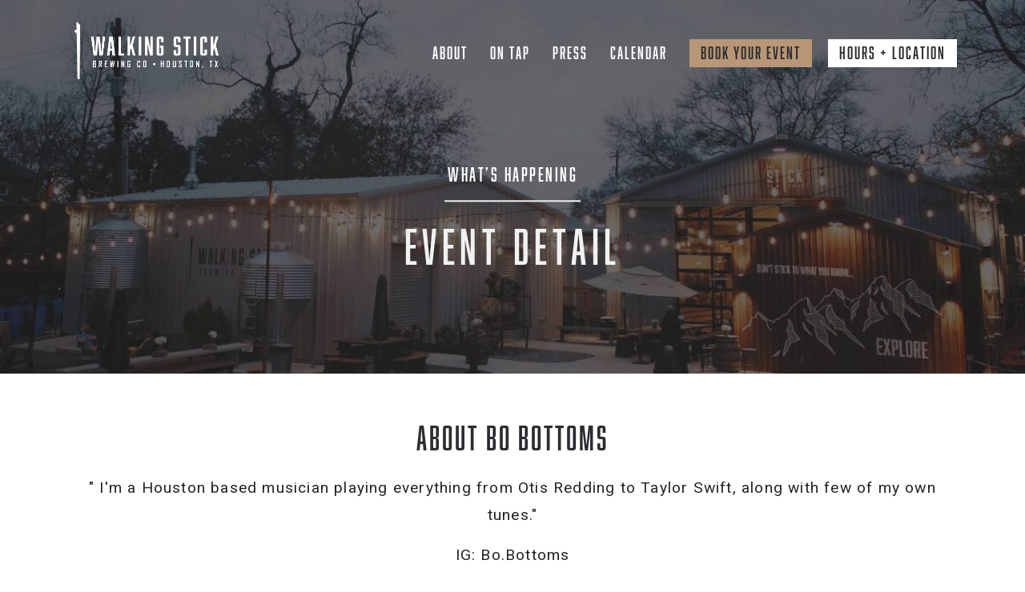

--- FILE ---
content_type: text/html; charset=UTF-8
request_url: https://walkingstickbrewing.com/event/bo-bottoms-live-music-2-2-2-2-2-2-2-2/
body_size: 21712
content:
<!doctype html>
<html lang="en-US" prefix="og: https://ogp.me/ns#">
<head>
	<meta charset="UTF-8">
	<meta name="viewport" content="width=device-width, initial-scale=1">
	<link rel="profile" href="https://gmpg.org/xfn/11">
    <link href="https://fonts.googleapis.com/css2?family=Roboto:ital,wght@0,100;0,300;0,400;0,500;0,700;0,900;1,100;1,300;1,400;1,500;1,700;1,900&display=swap" rel="stylesheet">
		<style>img:is([sizes="auto" i], [sizes^="auto," i]) { contain-intrinsic-size: 3000px 1500px }</style>
	
	<!-- This site is optimized with the Yoast SEO plugin v25.3 - https://yoast.com/wordpress/plugins/seo/ -->
	<title>Bo Bottoms - Walking Stick Brewing Company</title>
	<link rel="canonical" href="https://walkingstickbrewing.com/event/bo-bottoms-live-music-2-2-2-2-2-2-2-2/" />
	<meta property="og:locale" content="en_US" />
	<meta property="og:type" content="article" />
	<meta property="og:title" content="Bo Bottoms - Walking Stick Brewing Company" />
	<meta property="og:description" content="View Calendar August 24, 2024 6:00 PM - 9:00 PM Wakefield Garden &quot; I&#039;m a Houston based musician playing everything from Otis Redding to Taylor Swift, along with few of my own tunes.&quot; IG: Bo.Bottoms" />
	<meta property="og:url" content="https://walkingstickbrewing.com/event/bo-bottoms-live-music-2-2-2-2-2-2-2-2/" />
	<meta property="og:site_name" content="Walking Stick Brewing Company" />
	<meta property="article:publisher" content="https://www.facebook.com/WalkingStickBrewingCompany/" />
	<meta property="article:modified_time" content="2024-07-16T04:13:37+00:00" />
	<meta property="og:image" content="https://walkingstickbrewing.com/wp-content/uploads/2022/03/1.png" />
	<meta property="og:image:width" content="1082" />
	<meta property="og:image:height" content="913" />
	<meta property="og:image:type" content="image/png" />
	<meta name="twitter:card" content="summary_large_image" />
	<meta name="twitter:site" content="@WStickBrewCo" />
	<meta name="twitter:label1" content="Est. reading time" />
	<meta name="twitter:data1" content="1 minute" />
	<script type="application/ld+json" class="yoast-schema-graph">{"@context":"https://schema.org","@graph":[{"@type":"WebPage","@id":"https://walkingstickbrewing.com/event/bo-bottoms-live-music-2-2-2-2-2-2-2-2/","url":"https://walkingstickbrewing.com/event/bo-bottoms-live-music-2-2-2-2-2-2-2-2/","name":"Bo Bottoms - Walking Stick Brewing Company","isPartOf":{"@id":"https://walkingstickbrewing.com/#website"},"primaryImageOfPage":{"@id":"https://walkingstickbrewing.com/event/bo-bottoms-live-music-2-2-2-2-2-2-2-2/#primaryimage"},"image":{"@id":"https://walkingstickbrewing.com/event/bo-bottoms-live-music-2-2-2-2-2-2-2-2/#primaryimage"},"thumbnailUrl":"https://walkingstickbrewing.com/wp-content/uploads/2022/03/1.png","datePublished":"2023-09-27T19:45:21+00:00","dateModified":"2024-07-16T04:13:37+00:00","breadcrumb":{"@id":"https://walkingstickbrewing.com/event/bo-bottoms-live-music-2-2-2-2-2-2-2-2/#breadcrumb"},"inLanguage":"en-US","potentialAction":[{"@type":"ReadAction","target":["https://walkingstickbrewing.com/event/bo-bottoms-live-music-2-2-2-2-2-2-2-2/"]}]},{"@type":"ImageObject","inLanguage":"en-US","@id":"https://walkingstickbrewing.com/event/bo-bottoms-live-music-2-2-2-2-2-2-2-2/#primaryimage","url":"https://walkingstickbrewing.com/wp-content/uploads/2022/03/1.png","contentUrl":"https://walkingstickbrewing.com/wp-content/uploads/2022/03/1.png","width":1082,"height":913,"caption":"Bo Bottoms"},{"@type":"BreadcrumbList","@id":"https://walkingstickbrewing.com/event/bo-bottoms-live-music-2-2-2-2-2-2-2-2/#breadcrumb","itemListElement":[{"@type":"ListItem","position":1,"name":"Home","item":"https://walkingstickbrewing.com/"},{"@type":"ListItem","position":2,"name":"Events","item":"https://walkingstickbrewing.com/event/"},{"@type":"ListItem","position":3,"name":"Bo Bottoms"}]},{"@type":"WebSite","@id":"https://walkingstickbrewing.com/#website","url":"https://walkingstickbrewing.com/","name":"Walking Stick Brewing Company","description":"Texas Beer, Rocky Mountain Roots","publisher":{"@id":"https://walkingstickbrewing.com/#organization"},"potentialAction":[{"@type":"SearchAction","target":{"@type":"EntryPoint","urlTemplate":"https://walkingstickbrewing.com/?s={search_term_string}"},"query-input":{"@type":"PropertyValueSpecification","valueRequired":true,"valueName":"search_term_string"}}],"inLanguage":"en-US"},{"@type":"Organization","@id":"https://walkingstickbrewing.com/#organization","name":"Walking Stick Brewing Company","url":"https://walkingstickbrewing.com/","logo":{"@type":"ImageObject","inLanguage":"en-US","@id":"https://walkingstickbrewing.com/#/schema/logo/image/","url":"https://walkingstickbrewing.com/wp-content/uploads/2020/09/WalkingStick_BrewingCo-black.png","contentUrl":"https://walkingstickbrewing.com/wp-content/uploads/2020/09/WalkingStick_BrewingCo-black.png","width":2945,"height":1256,"caption":"Walking Stick Brewing Company"},"image":{"@id":"https://walkingstickbrewing.com/#/schema/logo/image/"},"sameAs":["https://www.facebook.com/WalkingStickBrewingCompany/","https://x.com/WStickBrewCo","https://www.instagram.com/walkingstickbrewing/","https://www.pinterest.com/WalkingStickBrewingCo/"]}]}</script>
	<!-- / Yoast SEO plugin. -->



<!-- Search Engine Optimization by Rank Math - https://rankmath.com/ -->
<title>Bo Bottoms - Walking Stick Brewing Company</title>
<meta name="description" content="&quot; I&#039;m a Houston based musician playing everything from Otis Redding to Taylor Swift, along with few of my own tunes.&quot;"/>
<meta name="robots" content="index, follow, max-snippet:-1, max-video-preview:-1, max-image-preview:large"/>
<link rel="canonical" href="https://walkingstickbrewing.com/event/bo-bottoms-live-music-2-2-2-2-2-2-2-2/" />
<meta property="og:locale" content="en_US" />
<meta property="og:type" content="article" />
<meta property="og:title" content="Bo Bottoms - Walking Stick Brewing Company" />
<meta property="og:description" content="&quot; I&#039;m a Houston based musician playing everything from Otis Redding to Taylor Swift, along with few of my own tunes.&quot;" />
<meta property="og:url" content="https://walkingstickbrewing.com/event/bo-bottoms-live-music-2-2-2-2-2-2-2-2/" />
<meta property="og:site_name" content="Walking Stick Brewing Company" />
<meta property="og:updated_time" content="2024-07-16T04:13:37+00:00" />
<meta property="og:image" content="https://walkingstickbrewing.com/wp-content/uploads/2022/03/1.png" />
<meta property="og:image:secure_url" content="https://walkingstickbrewing.com/wp-content/uploads/2022/03/1.png" />
<meta property="og:image:width" content="1082" />
<meta property="og:image:height" content="913" />
<meta property="og:image:alt" content="Bo Bottoms" />
<meta property="og:image:type" content="image/png" />
<meta name="twitter:card" content="summary_large_image" />
<meta name="twitter:title" content="Bo Bottoms - Walking Stick Brewing Company" />
<meta name="twitter:description" content="&quot; I&#039;m a Houston based musician playing everything from Otis Redding to Taylor Swift, along with few of my own tunes.&quot;" />
<meta name="twitter:image" content="https://walkingstickbrewing.com/wp-content/uploads/2022/03/1.png" />
<!-- /Rank Math WordPress SEO plugin -->

<link rel='dns-prefetch' href='//www.googletagmanager.com' />
<link rel='dns-prefetch' href='//stats.wp.com' />
<link rel='dns-prefetch' href='//code.jquery.com' />
<link rel="alternate" type="application/rss+xml" title="Walking Stick Brewing Company &raquo; Feed" href="https://walkingstickbrewing.com/feed/" />
<link rel="alternate" type="application/rss+xml" title="Walking Stick Brewing Company &raquo; Comments Feed" href="https://walkingstickbrewing.com/comments/feed/" />
<link rel='stylesheet' id='twb-open-sans-css' href='https://fonts.googleapis.com/css?family=Open+Sans%3A300%2C400%2C500%2C600%2C700%2C800&#038;display=swap&#038;ver=6.8.3' media='all' />
<link rel='stylesheet' id='twb-global-css' href='https://walkingstickbrewing.com/wp-content/plugins/wd-instagram-feed/booster/assets/css/global.css?ver=1.0.0' media='all' />
<link rel='stylesheet' id='sbi_styles-css' href='https://walkingstickbrewing.com/wp-content/plugins/instagram-feed/css/sbi-styles.min.css?ver=6.9.1' media='all' />
<link rel='stylesheet' id='wp-block-library-css' href='https://walkingstickbrewing.com/wp-includes/css/dist/block-library/style.min.css?ver=6.8.3' media='all' />
<style id='classic-theme-styles-inline-css'>
/*! This file is auto-generated */
.wp-block-button__link{color:#fff;background-color:#32373c;border-radius:9999px;box-shadow:none;text-decoration:none;padding:calc(.667em + 2px) calc(1.333em + 2px);font-size:1.125em}.wp-block-file__button{background:#32373c;color:#fff;text-decoration:none}
</style>
<style id='safe-svg-svg-icon-style-inline-css'>
.safe-svg-cover{text-align:center}.safe-svg-cover .safe-svg-inside{display:inline-block;max-width:100%}.safe-svg-cover svg{fill:currentColor;height:100%;max-height:100%;max-width:100%;width:100%}

</style>
<link rel='stylesheet' id='wp-components-css' href='https://walkingstickbrewing.com/wp-includes/css/dist/components/style.min.css?ver=6.8.3' media='all' />
<link rel='stylesheet' id='wp-preferences-css' href='https://walkingstickbrewing.com/wp-includes/css/dist/preferences/style.min.css?ver=6.8.3' media='all' />
<link rel='stylesheet' id='wp-block-editor-css' href='https://walkingstickbrewing.com/wp-includes/css/dist/block-editor/style.min.css?ver=6.8.3' media='all' />
<link rel='stylesheet' id='popup-maker-block-library-style-css' href='https://walkingstickbrewing.com/wp-content/plugins/popup-maker/dist/packages/block-library-style.css?ver=dbea705cfafe089d65f1' media='all' />
<link rel='stylesheet' id='mediaelement-css' href='https://walkingstickbrewing.com/wp-includes/js/mediaelement/mediaelementplayer-legacy.min.css?ver=4.2.17' media='all' />
<link rel='stylesheet' id='wp-mediaelement-css' href='https://walkingstickbrewing.com/wp-includes/js/mediaelement/wp-mediaelement.min.css?ver=6.8.3' media='all' />
<style id='jetpack-sharing-buttons-style-inline-css'>
.jetpack-sharing-buttons__services-list{display:flex;flex-direction:row;flex-wrap:wrap;gap:0;list-style-type:none;margin:5px;padding:0}.jetpack-sharing-buttons__services-list.has-small-icon-size{font-size:12px}.jetpack-sharing-buttons__services-list.has-normal-icon-size{font-size:16px}.jetpack-sharing-buttons__services-list.has-large-icon-size{font-size:24px}.jetpack-sharing-buttons__services-list.has-huge-icon-size{font-size:36px}@media print{.jetpack-sharing-buttons__services-list{display:none!important}}.editor-styles-wrapper .wp-block-jetpack-sharing-buttons{gap:0;padding-inline-start:0}ul.jetpack-sharing-buttons__services-list.has-background{padding:1.25em 2.375em}
</style>
<style id='global-styles-inline-css'>
:root{--wp--preset--aspect-ratio--square: 1;--wp--preset--aspect-ratio--4-3: 4/3;--wp--preset--aspect-ratio--3-4: 3/4;--wp--preset--aspect-ratio--3-2: 3/2;--wp--preset--aspect-ratio--2-3: 2/3;--wp--preset--aspect-ratio--16-9: 16/9;--wp--preset--aspect-ratio--9-16: 9/16;--wp--preset--color--black: #000000;--wp--preset--color--cyan-bluish-gray: #abb8c3;--wp--preset--color--white: #ffffff;--wp--preset--color--pale-pink: #f78da7;--wp--preset--color--vivid-red: #cf2e2e;--wp--preset--color--luminous-vivid-orange: #ff6900;--wp--preset--color--luminous-vivid-amber: #fcb900;--wp--preset--color--light-green-cyan: #7bdcb5;--wp--preset--color--vivid-green-cyan: #00d084;--wp--preset--color--pale-cyan-blue: #8ed1fc;--wp--preset--color--vivid-cyan-blue: #0693e3;--wp--preset--color--vivid-purple: #9b51e0;--wp--preset--gradient--vivid-cyan-blue-to-vivid-purple: linear-gradient(135deg,rgba(6,147,227,1) 0%,rgb(155,81,224) 100%);--wp--preset--gradient--light-green-cyan-to-vivid-green-cyan: linear-gradient(135deg,rgb(122,220,180) 0%,rgb(0,208,130) 100%);--wp--preset--gradient--luminous-vivid-amber-to-luminous-vivid-orange: linear-gradient(135deg,rgba(252,185,0,1) 0%,rgba(255,105,0,1) 100%);--wp--preset--gradient--luminous-vivid-orange-to-vivid-red: linear-gradient(135deg,rgba(255,105,0,1) 0%,rgb(207,46,46) 100%);--wp--preset--gradient--very-light-gray-to-cyan-bluish-gray: linear-gradient(135deg,rgb(238,238,238) 0%,rgb(169,184,195) 100%);--wp--preset--gradient--cool-to-warm-spectrum: linear-gradient(135deg,rgb(74,234,220) 0%,rgb(151,120,209) 20%,rgb(207,42,186) 40%,rgb(238,44,130) 60%,rgb(251,105,98) 80%,rgb(254,248,76) 100%);--wp--preset--gradient--blush-light-purple: linear-gradient(135deg,rgb(255,206,236) 0%,rgb(152,150,240) 100%);--wp--preset--gradient--blush-bordeaux: linear-gradient(135deg,rgb(254,205,165) 0%,rgb(254,45,45) 50%,rgb(107,0,62) 100%);--wp--preset--gradient--luminous-dusk: linear-gradient(135deg,rgb(255,203,112) 0%,rgb(199,81,192) 50%,rgb(65,88,208) 100%);--wp--preset--gradient--pale-ocean: linear-gradient(135deg,rgb(255,245,203) 0%,rgb(182,227,212) 50%,rgb(51,167,181) 100%);--wp--preset--gradient--electric-grass: linear-gradient(135deg,rgb(202,248,128) 0%,rgb(113,206,126) 100%);--wp--preset--gradient--midnight: linear-gradient(135deg,rgb(2,3,129) 0%,rgb(40,116,252) 100%);--wp--preset--font-size--small: 13px;--wp--preset--font-size--medium: 20px;--wp--preset--font-size--large: 36px;--wp--preset--font-size--x-large: 42px;--wp--preset--spacing--20: 0.44rem;--wp--preset--spacing--30: 0.67rem;--wp--preset--spacing--40: 1rem;--wp--preset--spacing--50: 1.5rem;--wp--preset--spacing--60: 2.25rem;--wp--preset--spacing--70: 3.38rem;--wp--preset--spacing--80: 5.06rem;--wp--preset--shadow--natural: 6px 6px 9px rgba(0, 0, 0, 0.2);--wp--preset--shadow--deep: 12px 12px 50px rgba(0, 0, 0, 0.4);--wp--preset--shadow--sharp: 6px 6px 0px rgba(0, 0, 0, 0.2);--wp--preset--shadow--outlined: 6px 6px 0px -3px rgba(255, 255, 255, 1), 6px 6px rgba(0, 0, 0, 1);--wp--preset--shadow--crisp: 6px 6px 0px rgba(0, 0, 0, 1);}:where(.is-layout-flex){gap: 0.5em;}:where(.is-layout-grid){gap: 0.5em;}body .is-layout-flex{display: flex;}.is-layout-flex{flex-wrap: wrap;align-items: center;}.is-layout-flex > :is(*, div){margin: 0;}body .is-layout-grid{display: grid;}.is-layout-grid > :is(*, div){margin: 0;}:where(.wp-block-columns.is-layout-flex){gap: 2em;}:where(.wp-block-columns.is-layout-grid){gap: 2em;}:where(.wp-block-post-template.is-layout-flex){gap: 1.25em;}:where(.wp-block-post-template.is-layout-grid){gap: 1.25em;}.has-black-color{color: var(--wp--preset--color--black) !important;}.has-cyan-bluish-gray-color{color: var(--wp--preset--color--cyan-bluish-gray) !important;}.has-white-color{color: var(--wp--preset--color--white) !important;}.has-pale-pink-color{color: var(--wp--preset--color--pale-pink) !important;}.has-vivid-red-color{color: var(--wp--preset--color--vivid-red) !important;}.has-luminous-vivid-orange-color{color: var(--wp--preset--color--luminous-vivid-orange) !important;}.has-luminous-vivid-amber-color{color: var(--wp--preset--color--luminous-vivid-amber) !important;}.has-light-green-cyan-color{color: var(--wp--preset--color--light-green-cyan) !important;}.has-vivid-green-cyan-color{color: var(--wp--preset--color--vivid-green-cyan) !important;}.has-pale-cyan-blue-color{color: var(--wp--preset--color--pale-cyan-blue) !important;}.has-vivid-cyan-blue-color{color: var(--wp--preset--color--vivid-cyan-blue) !important;}.has-vivid-purple-color{color: var(--wp--preset--color--vivid-purple) !important;}.has-black-background-color{background-color: var(--wp--preset--color--black) !important;}.has-cyan-bluish-gray-background-color{background-color: var(--wp--preset--color--cyan-bluish-gray) !important;}.has-white-background-color{background-color: var(--wp--preset--color--white) !important;}.has-pale-pink-background-color{background-color: var(--wp--preset--color--pale-pink) !important;}.has-vivid-red-background-color{background-color: var(--wp--preset--color--vivid-red) !important;}.has-luminous-vivid-orange-background-color{background-color: var(--wp--preset--color--luminous-vivid-orange) !important;}.has-luminous-vivid-amber-background-color{background-color: var(--wp--preset--color--luminous-vivid-amber) !important;}.has-light-green-cyan-background-color{background-color: var(--wp--preset--color--light-green-cyan) !important;}.has-vivid-green-cyan-background-color{background-color: var(--wp--preset--color--vivid-green-cyan) !important;}.has-pale-cyan-blue-background-color{background-color: var(--wp--preset--color--pale-cyan-blue) !important;}.has-vivid-cyan-blue-background-color{background-color: var(--wp--preset--color--vivid-cyan-blue) !important;}.has-vivid-purple-background-color{background-color: var(--wp--preset--color--vivid-purple) !important;}.has-black-border-color{border-color: var(--wp--preset--color--black) !important;}.has-cyan-bluish-gray-border-color{border-color: var(--wp--preset--color--cyan-bluish-gray) !important;}.has-white-border-color{border-color: var(--wp--preset--color--white) !important;}.has-pale-pink-border-color{border-color: var(--wp--preset--color--pale-pink) !important;}.has-vivid-red-border-color{border-color: var(--wp--preset--color--vivid-red) !important;}.has-luminous-vivid-orange-border-color{border-color: var(--wp--preset--color--luminous-vivid-orange) !important;}.has-luminous-vivid-amber-border-color{border-color: var(--wp--preset--color--luminous-vivid-amber) !important;}.has-light-green-cyan-border-color{border-color: var(--wp--preset--color--light-green-cyan) !important;}.has-vivid-green-cyan-border-color{border-color: var(--wp--preset--color--vivid-green-cyan) !important;}.has-pale-cyan-blue-border-color{border-color: var(--wp--preset--color--pale-cyan-blue) !important;}.has-vivid-cyan-blue-border-color{border-color: var(--wp--preset--color--vivid-cyan-blue) !important;}.has-vivid-purple-border-color{border-color: var(--wp--preset--color--vivid-purple) !important;}.has-vivid-cyan-blue-to-vivid-purple-gradient-background{background: var(--wp--preset--gradient--vivid-cyan-blue-to-vivid-purple) !important;}.has-light-green-cyan-to-vivid-green-cyan-gradient-background{background: var(--wp--preset--gradient--light-green-cyan-to-vivid-green-cyan) !important;}.has-luminous-vivid-amber-to-luminous-vivid-orange-gradient-background{background: var(--wp--preset--gradient--luminous-vivid-amber-to-luminous-vivid-orange) !important;}.has-luminous-vivid-orange-to-vivid-red-gradient-background{background: var(--wp--preset--gradient--luminous-vivid-orange-to-vivid-red) !important;}.has-very-light-gray-to-cyan-bluish-gray-gradient-background{background: var(--wp--preset--gradient--very-light-gray-to-cyan-bluish-gray) !important;}.has-cool-to-warm-spectrum-gradient-background{background: var(--wp--preset--gradient--cool-to-warm-spectrum) !important;}.has-blush-light-purple-gradient-background{background: var(--wp--preset--gradient--blush-light-purple) !important;}.has-blush-bordeaux-gradient-background{background: var(--wp--preset--gradient--blush-bordeaux) !important;}.has-luminous-dusk-gradient-background{background: var(--wp--preset--gradient--luminous-dusk) !important;}.has-pale-ocean-gradient-background{background: var(--wp--preset--gradient--pale-ocean) !important;}.has-electric-grass-gradient-background{background: var(--wp--preset--gradient--electric-grass) !important;}.has-midnight-gradient-background{background: var(--wp--preset--gradient--midnight) !important;}.has-small-font-size{font-size: var(--wp--preset--font-size--small) !important;}.has-medium-font-size{font-size: var(--wp--preset--font-size--medium) !important;}.has-large-font-size{font-size: var(--wp--preset--font-size--large) !important;}.has-x-large-font-size{font-size: var(--wp--preset--font-size--x-large) !important;}
:where(.wp-block-post-template.is-layout-flex){gap: 1.25em;}:where(.wp-block-post-template.is-layout-grid){gap: 1.25em;}
:where(.wp-block-columns.is-layout-flex){gap: 2em;}:where(.wp-block-columns.is-layout-grid){gap: 2em;}
:root :where(.wp-block-pullquote){font-size: 1.5em;line-height: 1.6;}
</style>
<link rel='stylesheet' id='owl-styles-css' href='https://walkingstickbrewing.com/wp-content/plugins/ario_instagram/css/owl.carousel.min.css?ver=0.1' media='all' />
<link rel='stylesheet' id='magnific-popup-styles-css' href='https://walkingstickbrewing.com/wp-content/plugins/ario_instagram/css/magnific-popup.css?ver=0.1' media='all' />
<link rel='stylesheet' id='aip-styles-css' href='https://walkingstickbrewing.com/wp-content/plugins/ario_instagram/css/aip-styles.css?ver=0.1' media='all' />
<link rel='stylesheet' id='contact-form-7-css' href='https://walkingstickbrewing.com/wp-content/plugins/contact-form-7/includes/css/styles.css?ver=6.1.1' media='all' />
<style id='contact-form-7-inline-css'>
.wpcf7 .wpcf7-recaptcha iframe {margin-bottom: 0;}.wpcf7 .wpcf7-recaptcha[data-align="center"] > div {margin: 0 auto;}.wpcf7 .wpcf7-recaptcha[data-align="right"] > div {margin: 0 0 0 auto;}
</style>
<link rel='stylesheet' id='ecwd-popup-style-css' href='https://walkingstickbrewing.com/wp-content/plugins/event-calendar-wd/css/ecwd_popup.css?ver=5.1.40_5f894dd9137fa' media='all' />
<link rel='stylesheet' id='ecwd_font-awesome-css' href='https://walkingstickbrewing.com/wp-content/plugins/event-calendar-wd/css/font-awesome/font-awesome.css?ver=5.1.40_5f894dd9137fa' media='all' />
<link rel='stylesheet' id='ecwd-public-css' href='https://walkingstickbrewing.com/wp-content/plugins/event-calendar-wd/css/style.css?ver=5.1.40_5f894dd9137fa' media='all' />
<link rel='stylesheet' id='ario-acf-style-css' href='https://walkingstickbrewing.com/wp-content/themes/wsb/style.css?ver=1.0.1' media='all' />
<link rel='stylesheet' id='font-awesome-style-css' href='https://walkingstickbrewing.com/wp-content/themes/wsb/css/font-awesome.css?ver=6.8.3' media='all' />
<link rel='stylesheet' id='ario-acf-custom-style-css' href='https://walkingstickbrewing.com/wp-content/themes/wsb/css/style.min.css?ver=1.0.1' media='screen' />
<link rel='stylesheet' id='custom-style-css' href='https://walkingstickbrewing.com/wp-content/themes/wsb/css/custom.css?ver=1.0.1' media='screen' />
<link rel='stylesheet' id='animate-css' href='https://walkingstickbrewing.com/wp-content/themes/wsb/css/animate.min.css?ver=1.0.1' media='screen' />
<link rel='stylesheet' id='jquery-ui-css' href='https://code.jquery.com/ui/1.12.1/themes/smoothness/jquery-ui.css?ver=6.8.3' media='all' />
<script src="https://walkingstickbrewing.com/wp-content/themes/wsb/js/jquery-3.4.1.min.js?ver=1.0.1" id="jquery-js"></script>
<script src="https://walkingstickbrewing.com/wp-content/plugins/wd-instagram-feed/booster/assets/js/circle-progress.js?ver=1.2.2" id="twb-circle-js"></script>
<script id="twb-global-js-extra">
var twb = {"nonce":"0c84c03547","ajax_url":"https:\/\/walkingstickbrewing.com\/wp-admin\/admin-ajax.php","plugin_url":"https:\/\/walkingstickbrewing.com\/wp-content\/plugins\/wd-instagram-feed\/booster","href":"https:\/\/walkingstickbrewing.com\/wp-admin\/admin.php?page=twb_instagram-feed"};
var twb = {"nonce":"0c84c03547","ajax_url":"https:\/\/walkingstickbrewing.com\/wp-admin\/admin-ajax.php","plugin_url":"https:\/\/walkingstickbrewing.com\/wp-content\/plugins\/wd-instagram-feed\/booster","href":"https:\/\/walkingstickbrewing.com\/wp-admin\/admin.php?page=twb_instagram-feed"};
</script>
<script src="https://walkingstickbrewing.com/wp-content/plugins/wd-instagram-feed/booster/assets/js/global.js?ver=1.0.0" id="twb-global-js"></script>
<script src="https://walkingstickbrewing.com/wp-content/plugins/event-calendar-wd/js/ecwd_popup.js?ver=5.1.40_5f894dd9137fa" id="ecwd-popup-js"></script>
<script src="https://walkingstickbrewing.com/wp-includes/js/jquery/ui/core.min.js?ver=1.13.3" id="jquery-ui-core-js"></script>
<script src="https://walkingstickbrewing.com/wp-includes/js/jquery/ui/mouse.min.js?ver=1.13.3" id="jquery-ui-mouse-js"></script>
<script src="https://walkingstickbrewing.com/wp-includes/js/jquery/ui/draggable.min.js?ver=1.13.3" id="jquery-ui-draggable-js"></script>
<script src="https://walkingstickbrewing.com/wp-includes/js/imagesloaded.min.js?ver=5.0.0" id="imagesloaded-js"></script>
<script src="https://walkingstickbrewing.com/wp-includes/js/masonry.min.js?ver=4.2.2" id="masonry-js"></script>
<script id="ecwd-public-js-extra">
var ecwd = {"ajaxurl":"https:\/\/walkingstickbrewing.com\/wp-admin\/admin-ajax.php","ajaxnonce":"90d8ea956c","loadingText":"Loading...","event_popup_title_text":"Event Details","plugin_url":"https:\/\/walkingstickbrewing.com\/wp-content\/plugins\/event-calendar-wd","gmap_type":"ROADMAP","gmap_redirect":"","gmap_key":"","gmap_style":""};
</script>
<script src="https://walkingstickbrewing.com/wp-content/plugins/event-calendar-wd/js/scripts.js?ver=5.1.40_5f894dd9137fa" id="ecwd-public-js"></script>
<script src="https://walkingstickbrewing.com/wp-content/plugins/ario_instagram/js/lazy.min.js?ver=0.1" id="lazy-script-js"></script>
<script src="https://walkingstickbrewing.com/wp-content/plugins/ario_instagram/js/owl.carousel.min.js?ver=0.1" id="owl-script-js"></script>
<script src="https://walkingstickbrewing.com/wp-content/plugins/ario_instagram/js/magnific-popup.min.js?ver=0.1" id="magnific-popup-script-js"></script>
<script id="aip-script-js-extra">
var aip = {"general":{"aip_layout_type":"grid"},"sizes":{"aip_xs":{"count":"2","dimension":"160"},"aip_s":{"count":"2","dimension":"240"},"aip_m":{"count":"2","dimension":"384"},"aip_l":{"count":"2","dimension":"496"},"aip_xl":{"count":"2","dimension":"600"},"aip_xxl":{"count":"2","dimension":"720"},"aip_xxxl":{"count":"2","dimension":"960"},"aip_r":{"count":"2","dimension":"1280"}},"ajaxurl":"https:\/\/walkingstickbrewing.com\/wp-admin\/admin-ajax.php","plugin_url":"https:\/\/walkingstickbrewing.com\/wp-content\/plugins\/ario_instagram\/"};
</script>
<script src="https://walkingstickbrewing.com/wp-content/plugins/ario_instagram/js/aip-script.js?ver=0.1" id="aip-script-js"></script>
<script src="https://walkingstickbrewing.com/wp-content/themes/wsb/js/jquery.cookie.js?ver=1.0.1" id="cookie-script-js"></script>

<!-- Google tag (gtag.js) snippet added by Site Kit -->
<!-- Google Analytics snippet added by Site Kit -->
<script src="https://www.googletagmanager.com/gtag/js?id=GT-55XJ9PPT" id="google_gtagjs-js" async></script>
<script id="google_gtagjs-js-after">
window.dataLayer = window.dataLayer || [];function gtag(){dataLayer.push(arguments);}
gtag("set","linker",{"domains":["walkingstickbrewing.com"]});
gtag("js", new Date());
gtag("set", "developer_id.dZTNiMT", true);
gtag("config", "GT-55XJ9PPT");
</script>
<link rel="https://api.w.org/" href="https://walkingstickbrewing.com/wp-json/" /><link rel="EditURI" type="application/rsd+xml" title="RSD" href="https://walkingstickbrewing.com/xmlrpc.php?rsd" />
<meta name="generator" content="WordPress 6.8.3" />
<link rel='shortlink' href='https://walkingstickbrewing.com/?p=88952' />
<link rel="alternate" title="oEmbed (JSON)" type="application/json+oembed" href="https://walkingstickbrewing.com/wp-json/oembed/1.0/embed?url=https%3A%2F%2Fwalkingstickbrewing.com%2Fevent%2Fbo-bottoms-live-music-2-2-2-2-2-2-2-2%2F" />
<link rel="alternate" title="oEmbed (XML)" type="text/xml+oembed" href="https://walkingstickbrewing.com/wp-json/oembed/1.0/embed?url=https%3A%2F%2Fwalkingstickbrewing.com%2Fevent%2Fbo-bottoms-live-music-2-2-2-2-2-2-2-2%2F&#038;format=xml" />
<meta name="generator" content="Site Kit by Google 1.160.1" />	<style>img#wpstats{display:none}</style>
		<link rel="icon" href="https://walkingstickbrewing.com/wp-content/uploads/2020/10/cropped-favicon-32x32.jpg" sizes="32x32" />
<link rel="icon" href="https://walkingstickbrewing.com/wp-content/uploads/2020/10/cropped-favicon-192x192.jpg" sizes="192x192" />
<link rel="apple-touch-icon" href="https://walkingstickbrewing.com/wp-content/uploads/2020/10/cropped-favicon-180x180.jpg" />
<meta name="msapplication-TileImage" content="https://walkingstickbrewing.com/wp-content/uploads/2020/10/cropped-favicon-270x270.jpg" />
		<style id="wp-custom-css">
			.js-image-slider .item img {
    -o-object-fit: contain;
    object-fit: contain;
    -o-object-position: center;
    object-position: center;
}

.single-post .entry-content img {
	max-width: 100%;
	height: auto;
}

.team-wrapper {
	animation-duration: 0.5s;
}

.block-location-hours .location-part {
	filter: none;
}

@media (max-width:767px) {
	.js-image-slider .item {
    position: relative;
    padding-top: 100%;
}
}		</style>
		</head>

<body class="wp-singular ecwd_event-template-default single single-ecwd_event postid-88952 wp-theme-wsb ecwd-theme-wsb">
<div id="page" class="site">

	<header id="masthead" class="site-header">
        		<div class="site-branding">
            <div class="top-header-panel-wrapper  wow fadeInDown">
                <div class="container">
                    <div class="top-header-panel">
                        <a href="/" class="logo-wrapper">
                            <img src="https://walkingstickbrewing.com/wp-content/uploads/2020/09/WalkingStick_BrewingCo.png" class="desktop-logo" alt="Logo WSB">
                        </a>
                        <div class="toggle-menu show" >
                            <span class="top"></span>
                            <span class="middle"></span>
                            <span class="bottom"></span>
                        </div>
                        <nav id="site-navigation" class="main-navigation">

                            <div class="menu-primary-container"><ul id="primary-menu" class="menu"><li id="menu-item-281" class="menu-item menu-item-type-post_type menu-item-object-page menu-item-has-children menu-item-281"><a href="https://walkingstickbrewing.com/about-us/">About</a>
<ul class="sub-menu">
	<li id="menu-item-805" class="menu-item menu-item-type-post_type menu-item-object-page menu-item-805"><a href="https://walkingstickbrewing.com/meet-the-crew/">Meet The Crew</a></li>
	<li id="menu-item-809" class="menu-item menu-item-type-post_type menu-item-object-page menu-item-809"><a href="https://walkingstickbrewing.com/about-the-beer/">About the beer</a></li>
	<li id="menu-item-807" class="menu-item menu-item-type-post_type menu-item-object-page menu-item-807"><a href="https://walkingstickbrewing.com/the-stick/">The Stick</a></li>
	<li id="menu-item-808" class="menu-item menu-item-type-post_type menu-item-object-page menu-item-808"><a href="https://walkingstickbrewing.com/twiggys/">TWIGGY’S</a></li>
	<li id="menu-item-1012" class="menu-item menu-item-type-post_type menu-item-object-page menu-item-1012"><a href="https://walkingstickbrewing.com/faq/">FAQ</a></li>
	<li id="menu-item-1311" class="menu-item menu-item-type-post_type menu-item-object-page menu-item-1311"><a href="https://walkingstickbrewing.com/summit-club/">Summit Club</a></li>
</ul>
</li>
<li id="menu-item-286" class="menu-item menu-item-type-post_type menu-item-object-page menu-item-286"><a href="https://walkingstickbrewing.com/on-tap/">On Tap</a></li>
<li id="menu-item-288" class="menu-item menu-item-type-post_type menu-item-object-page current_page_parent menu-item-288"><a href="https://walkingstickbrewing.com/press/">Press</a></li>
<li id="menu-item-810" class="menu-item menu-item-type-post_type menu-item-object-page menu-item-810"><a href="https://walkingstickbrewing.com/our-events/">Calendar</a></li>
<li id="menu-item-393" class="brand-item rent_our_space menu-item menu-item-type-custom menu-item-object-custom menu-item-393"><a href="#">Book your event</a></li>
<li id="menu-item-392" class="white-item hours_and_locations menu-item menu-item-type-custom menu-item-object-custom menu-item-392"><a href="#">Hours + Location</a></li>
</ul></div>                        </nav><!-- #site-navigation -->

                            <!-- Moidal Popups -->
                            <div class="rent_our_space_modal md-modal js-md-modal md-effect-12" >
                                <span class="md-close js-md-close">X</span>
                                
<div class="wpcf7 no-js" id="wpcf7-f650-o1" lang="en-US" dir="ltr" data-wpcf7-id="650">
<div class="screen-reader-response"><p role="status" aria-live="polite" aria-atomic="true"></p> <ul></ul></div>
<form action="/event/bo-bottoms-live-music-2-2-2-2-2-2-2-2/#wpcf7-f650-o1" method="post" class="wpcf7-form init" aria-label="Contact form" novalidate="novalidate" data-status="init">
<fieldset class="hidden-fields-container"><input type="hidden" name="_wpcf7" value="650" /><input type="hidden" name="_wpcf7_version" value="6.1.1" /><input type="hidden" name="_wpcf7_locale" value="en_US" /><input type="hidden" name="_wpcf7_unit_tag" value="wpcf7-f650-o1" /><input type="hidden" name="_wpcf7_container_post" value="0" /><input type="hidden" name="_wpcf7_posted_data_hash" value="" /><input type="hidden" name="_wpcf7_recaptcha_response" value="" />
</fieldset>
<h2 class="text-center"> Book an event
</h2>
<div class="form-row">
	<p><span class="wpcf7-form-control-wrap" data-name="your-name"><input size="40" maxlength="400" class="wpcf7-form-control wpcf7-text wpcf7-validates-as-required form-control" aria-required="true" aria-invalid="false" placeholder="* Name" value="" type="text" name="your-name" /></span>
	</p>
</div>
<div class="form-row">
	<p><span class="wpcf7-form-control-wrap" data-name="tel-971"><input size="40" maxlength="400" class="wpcf7-form-control wpcf7-tel wpcf7-text wpcf7-validates-as-tel form-control" aria-invalid="false" placeholder="Phone" value="" type="tel" name="tel-971" /></span>
	</p>
</div>
<div class="form-row">
	<p><span class="wpcf7-form-control-wrap" data-name="your-email"><input size="40" maxlength="400" class="wpcf7-form-control wpcf7-email wpcf7-validates-as-required wpcf7-text wpcf7-validates-as-email form-control" aria-required="true" aria-invalid="false" placeholder="Email" value="" type="email" name="your-email" /></span>
	</p>
</div>
<div class="form-row">
	<p><span class="wpcf7-form-control-wrap" data-name="what-event"><input size="40" maxlength="400" class="wpcf7-form-control wpcf7-text form-control" aria-invalid="false" placeholder="What event are you interested in?" value="" type="text" name="what-event" /></span>
	</p>
</div>
<div class="form-row">
	<p><span class="wpcf7-form-control-wrap" data-name="date"><input size="40" maxlength="400" class="wpcf7-form-control wpcf7-text form-control datepicker" aria-invalid="false" placeholder="Date" value="" type="text" name="date" /></span>
	</p>
</div>
<div class="form-row">
	<p><span class="wpcf7-form-control-wrap" data-name="number-of-guests"><input size="40" maxlength="400" class="wpcf7-form-control wpcf7-text form-control" aria-invalid="false" placeholder="Number of Guests" value="" type="text" name="number-of-guests" /></span>
	</p>
</div>
<div class="form-row">
	<p><span class="wpcf7-form-control-wrap" data-name="message"><textarea cols="60" rows="18" maxlength="2000" class="wpcf7-form-control wpcf7-textarea form-control" aria-invalid="false" placeholder="Event details" name="message"></textarea></span>
	</p>
</div>
<span class="wpcf7-form-control-wrap recaptcha" data-name="recaptcha"><span data-sitekey="6LeubrYrAAAAANwOGrExth39_i-lxj9OTJtRi3We" class="wpcf7-form-control wpcf7-recaptcha g-recaptcha"></span>
<noscript>
	<div class="grecaptcha-noscript">
		<iframe src="https://www.google.com/recaptcha/api/fallback?k=6LeubrYrAAAAANwOGrExth39_i-lxj9OTJtRi3We" frameborder="0" scrolling="no" width="310" height="430">
		</iframe>
		<textarea name="g-recaptcha-response" rows="3" cols="40" placeholder="reCaptcha Response Here">
		</textarea>
	</div>
</noscript>
</span>
<p class="text-center mt-4"><button class='wpcf7-form-control wpcf7-submit wsb-button small white-mode'>Submit</button>
</p><p style="display: none !important;" class="akismet-fields-container" data-prefix="_wpcf7_ak_"><label>&#916;<textarea name="_wpcf7_ak_hp_textarea" cols="45" rows="8" maxlength="100"></textarea></label><input type="hidden" id="ak_js_1" name="_wpcf7_ak_js" value="54"/><script>document.getElementById( "ak_js_1" ).setAttribute( "value", ( new Date() ).getTime() );</script></p><input type='hidden' class='wpcf7-pum' value='{"closepopup":false,"closedelay":0,"openpopup":false,"openpopup_id":0}' /><div class="wpcf7-response-output" aria-hidden="true"></div>
</form>
</div>
                            </div>
                            <div class="md-overlay"></div>

                                                            <div class="hours_and_location_modal md-modal js-md-modal md-effect-12">
                                    <span class="md-close js-md-close">X</span>
                                    <div class="background-overlay">
                                        <svg class="black-mode" xmlns="http://www.w3.org/2000/svg" id="Layer_1" data-name="Layer 1" viewBox="138 20 834.53 638.39"><defs><style>.cls-1{fill:none;stroke:#000;stroke-miterlimit:10;}</style></defs><path class="cls-1 lang" d="M415.48,34.93l34.71,32.86c5.84,5.53,11.74,11,17.46,16.64a13.44,13.44,0,0,1,3.08,5c6.7,19.4,13.28,38.84,19.91,58.26.22.66.5,1.29,1,2.51,3.83-3.54,7.41-6.85,11-10.17,3.2-3,6.43-5.95,9.53-9,1.92-1.91,3.12-1.51,4.32.71,9.48,17.56,19.09,35,28.39,52.68,1.25,2.36,1.39,5.47,1.44,8.25.16,10.17,4.11,19.13,7.88,28.34s6.07,18.77,9,28.18l.82,2.56c2.14-4,4.22-7.07,5.54-10.45a17.66,17.66,0,0,1,11.84-11.09,75.13,75.13,0,0,0,13-5.68c3.1-1.69,4.57-.65,6.34,1.81,7.67,10.65,15.48,21.2,23.25,31.78.62.84,1.3,1.64,2.36,3,2.14-6.5,7.48-7.16,12.76-8.08,4.53-.79,9.08-1.64,13.52-2.86a7.32,7.32,0,0,1,7.73,1.89,47.54,47.54,0,0,0,4.57,3.44c3.8-4.78,7.79-9.29,11.18-14.22,3.56-5.17,8-8.91,14-10.81,5.63-1.79,9.65-5.36,13.1-10.17,6.56-9.12,13.54-17.94,20.52-26.75a11.91,11.91,0,0,1,5-3.57c7.11-2.58,14.3-4.95,21.53-7.18a7.86,7.86,0,0,0,5.11-4.37c3.46-6.85,7-13.68,10.8-20.35a9.43,9.43,0,0,1,4.56-4c10.65-3.87,21.44-7.37,32.13-11.17,2.58-.92,3.79-.44,4.81,2.12,4.4,11,9.09,21.8,13.39,32.8,1.18,3,2.74,3.92,5.78,3.44a88.14,88.14,0,0,1,12-1.24,6.56,6.56,0,0,1,4.66,2.15c4.78,6.16,9.35,12.5,13.77,18.92a10.53,10.53,0,0,1,1.75,5.5q.24,19,0,38c0,2.64.77,3.83,3.39,4.25,2.91.45,5.72,1.56,8.64,2,7,1,13.13,3.69,18,8.92a9.91,9.91,0,0,1,2.42,4.07c2.53,10.69,4.93,21.41,7.27,32.14a4.93,4.93,0,0,0,3.33,4c5.83,2.28,11.52,4.91,17.37,7.14a8.41,8.41,0,0,1,5.56,6.15c6.93,23.57,14.09,47.06,21.06,70.62a4.51,4.51,0,0,0,4,3.66c7.76,1.57,15.43,3.54,23.2,5.06a7.35,7.35,0,0,1,5.52,4.29q26.64,49.47,53.41,98.88,13.56,25.11,27.13,50.22a33.94,33.94,0,0,0,2.15,3.12v2.13c-1.67-.57-3.79-.68-4.95-1.78Q1006.12,501.33,956,453.08a8.72,8.72,0,0,0-3.94-2.07q-54.34-12.11-108.72-24a6.81,6.81,0,0,1-5.68-4.92c-3.39-9.57-7.38-18.95-10.42-28.63-1.6-5.11-1.77-10.67-2.43-16.05-1-7.87-1.78-15.75-2.66-23.62-.06-.53-.23-1.05-.51-2.27-1.27,2.59-2.15,4.62-3.26,6.52a13.17,13.17,0,0,1-2.33,2.33,10.33,10.33,0,0,1-2.1-2.54c-4-10.6-8-21.22-11.85-31.89a6.14,6.14,0,0,0-4.27-4.16c-9.76-3.22-19.45-6.65-29.23-9.82a5.31,5.31,0,0,1-4.11-4.65c-1.39-8.15-2.36-16.44-4.6-24.36-1.6-5.66-5-10.8-7.52-16.22a56.87,56.87,0,0,1-2-5.78c2,.41,4.05.51,5.86,1.27,5.94,2.5,5.89,2.58,9.61-2.64,11.62-16.27,23.21-32.56,34.91-48.78,1.57-2.17,2.23-4.06,1.42-6.8a165,165,0,0,1-4-16.54,13.05,13.05,0,0,1,.54-6.79c2.55-6.61,5.36-13.14,8.37-19.55,1.33-2.85,1.5-5.27,0-8a75.84,75.84,0,0,1-3-7c-11.25,3.87-22.19,7.59-33.07,11.46a5.24,5.24,0,0,0-2.26,2.5c-3.88,7.17-7.57,14.45-11.59,21.54a8.83,8.83,0,0,1-4.31,3.67c-7.44,2.7-15,5-22.51,7.6a8.39,8.39,0,0,0-3.79,2.35c-7.45,9.5-14.76,19.1-22.1,28.68a4.63,4.63,0,0,0-.41,1c.23.12.48.34.6.28,6.08-2.68,10.74-.65,15,4,2.52,2.79,5.73,5,8.43,7.6.72.69.72,2.13,1,3.22-1.06-.22-2.4-.11-3.14-.72-4.09-3.4-8-7.1-12.12-10.4a6.85,6.85,0,0,0-4.72-1.18c-8.55,1.19-16.19,5-23.87,8.7a9,9,0,0,0-2.86,2.51c-4.9,6.09-9.79,12.18-14.53,18.38-1.71,2.24-3.37,3-5.41.73-4.32-4.9-9.44-5.25-15.29-3.29a39.55,39.55,0,0,1-9,1.83c-4.6.4-7.21,3-9.65,6.66-7.2,10.82-14.71,21.43-22.22,32-.57.81-2,1-3.07,1.45.15-1.15.29-2.31.44-3.46a.59.59,0,0,1,.2-.3c6.44-5.8,5.54-11.62.43-17.85-7.41-9-9.89-19.48-8.63-31.08.56-5.12.1-10.35.1-16.25-6.69,2.92-14.35,4.15-18.54,8.62-5.41,5.78-8,14.15-11.88,21.4,1.26,5,2.49,10.07,3.77,15.09,3.24,12.79,6.46,25.59,9.81,38.35a15.72,15.72,0,0,0,2.55,5.33c12.81,17,25.74,33.92,38.51,51a15.81,15.81,0,0,1,2.75,6.33q9.3,49.72,18.37,99.47c.1.58.19,1.17.24,1.76.49,6.08,3.19,11,7.11,15.68,20.66,25,41,50.2,61.49,75.34a1,1,0,0,1,.22.28L711.3,570c-1.27-.23-2.71-.15-3.76-.75-2.35-1.35-4.5-3-6.73-4.61Q661.2,537,621.64,509.39a15.32,15.32,0,0,1-4.59-5.15c-7.63-14.41-15.06-28.93-22.6-43.39a8.49,8.49,0,0,0-2.3-3.05c-9.12-6.35-18.31-12.59-27.82-19.1-.5,1.12-1,2-1.28,2.92-4.93,13.8-9.91,27.57-14.71,41.41a16.22,16.22,0,0,1-5.57,7.9c-5.32,4.13-10.42,8.55-15.89,13.08,4.22,6.27,8.36,12.41,12.49,18.57l71.07,106.15a21.55,21.55,0,0,1,2.2,3.63,9,9,0,0,1,.18,2.91c-1.05-.19-2.36,0-3.09-.64-2.58-2.06-5-4.34-7.41-6.61q-61.56-57.85-123.13-115.7a6.06,6.06,0,0,1-2.07-5.9c2.31-17.58,4.45-35.19,6.64-52.78.42-3.38,1.48-3.93,4.35-2.17,3.39,2.06,6.72,4.2,10.89,6.81-.75-7.65-1.4-14.31-2.07-21-.3-2.94-.82-5.87-.92-8.81a10.86,10.86,0,0,1,1-4.72q10.17-22,20.57-44a8.16,8.16,0,0,0,.43-6.7c-6.26-18.21-12.43-36.45-18.38-54.76A11.46,11.46,0,0,1,500,311c5.66-13.64,11.71-27.12,17.45-40.72a12.09,12.09,0,0,0,.71-6.11c-1.6-11.95-3.5-23.86-5.1-35.81a15.78,15.78,0,0,1,.6-6.58c3.3-10.6,6.88-21.11,10.19-31.71a11.88,11.88,0,0,0,.38-5.79c-3.51-16.27-7.18-32.51-10.94-49.37-1.44,1.26-2.59,2.18-3.66,3.2-9.38,8.86-19.1,17.38-28,26.73-5.89,6.21-10.27,13.83-15.84,20.39-4,4.74-4.52,9-2.47,15,5.44,15.69,10.1,31.65,15.06,47.5a8.74,8.74,0,0,1,.79,2.69,11.67,11.67,0,0,1-1,3c-.81-.52-1.9-.85-2.39-1.58-3.1-4.61-6.06-9.32-9.08-14C457.09,222.89,447.4,208,437.92,193c-1-1.56-1-3.88-1-5.85a12.7,12.7,0,0,1,1.22-4.78c3.13-7.13,2.16-13.72-2.43-19.85-5.09-6.79-5.26-13.72-2.67-21.83,4.91-15.4,8.64-31.18,13-46.76.68-2.41.31-3.81-1.77-5.28Q437,83.57,430.15,78a11,11,0,0,1-3.23-4.43c-3.85-10-7.5-20.15-11.23-30.23-.28-.76-.64-1.5-1.12-2.61-.86,1-1.55,1.69-2.19,2.46-3.53,4.29-7.39,8.37-10.52,12.94C393.44,68.39,382.41,77.43,369.08,84a11.42,11.42,0,0,0-4.75,5.26c-7.76,17-15.25,34.08-22.95,51.09a16.44,16.44,0,0,1-3.93,5.31c-21.48,18.94-43.07,37.76-64.55,56.7a10.31,10.31,0,0,0-3,4.57c-7.28,24.94-14.41,49.91-21.68,74.84-.46,1.57-1.89,2.85-2.87,4.26-.12-1.68-.9-3.66-.28-5,3.55-7.57,2.08-14.27-2-21.29-4.6-8-8.26-16.47-12.34-24.74-.56-1.13-1.2-2.23-2-3.72-3,2.9-5.82,5.56-8.58,8.26-8.22,8-16.47,16-24.59,24.11a11.9,11.9,0,0,0-2.52,4.54q-10,29.73-19.9,59.51c-1.4,4.18-2,4.38-5.61,1.82a22.72,22.72,0,0,1-3.15-2.3c-7.19-7.19-15.82-9.73-25.79-8.31a18.24,18.24,0,0,1-5.32,0c-11.45-1.87-19,4.26-25.63,12.31Q88.35,354.83,69.19,378.6a9.59,9.59,0,0,1-1.88,2.11,2.36,2.36,0,0,1-2.12.2,2.52,2.52,0,0,1-.36-2.15,6.67,6.67,0,0,1,1.43-2c13.42-16.54,26.65-33.24,40.4-49.5,3.74-4.42,9-7.55,13.7-11.11.82-.62,2.24-.59,3.39-.59,9.12-.05,18.24-.13,27.35.05a10.93,10.93,0,0,1,5.49,1.78c4.4,2.91,8.58,6.15,13.24,9.54,2.92-8.69,5.65-16.83,8.37-25,4-12,8-24,12.08-36a13.36,13.36,0,0,1,3.16-4.93c10.83-10.76,21.8-21.38,32.63-32.14a5.89,5.89,0,0,1,6.6-1.71c8.38,2.39,16.85,4.45,25.76,6.76,1.19-4,2.38-7.88,3.54-11.79.9-3.06,2.12-6.08,2.57-9.21,1.15-8,5.8-13.38,11.79-18.48,19.81-16.88,39.28-34.17,58.82-51.37a12.71,12.71,0,0,0,3.11-4.19c7.87-17.45,15.59-35,23.52-52.38a10.13,10.13,0,0,1,4.32-4.78c14.61-6.86,26-17.32,35.21-30.42,4.07-5.76,8.95-11,13.46-16.42Z"/><path class="cls-1" d="M984.5,416.28c-1.49-5.59-1.68-5.75-6.6-5.75H837.47c1.34,5.75,1.34,5.75,6.51,5.75q68.14,0,136.3,0Z"/><path class="cls-1" d="M989.46,425.52c-1.41-5.56-1.65-5.75-6.55-5.75H841l-.51.88c.86.92,1.58,2.44,2.59,2.67,4.25.94,8.58,2.09,12.89,2.11,43.2.15,86.41.09,129.61.09Z"/><path class="cls-1" d="M979.67,407.05c-1-4-2.52-5.88-6.81-5.86-44.86.18-89.73.11-134.6.11h-4.19c1.18,5.75,1.18,5.75,6.33,5.75H979.67Z"/><path class="cls-1" d="M771.2,308.36l-.14.88c6.46,1.45,12.23,5,19.24,4.94,42.26-.14,84.53-.07,126.79-.07h5c-1.21-1.54-1.67-2.73-2.44-3-3.2-1.07-6.5-2.63-9.76-2.64-45.1-.18-90.21-.12-135.31-.12Z"/><path class="cls-1" d="M974.46,397.82c.07-.55.13-1.1.2-1.64-7.48-1.37-14.95-3.85-22.44-3.93-39.27-.39-78.54-.18-117.82-.18h-3.82c1.39,5.75,1.39,5.75,6.4,5.75H974.46Z"/><path class="cls-1" d="M902.87,304.88l.06-.7c-2-1-4.6-1.51-5.86-3.09-1.57-2-3.22-2-5.21-2H767c.06,5.75.06,5.75,5,5.75H902.87Z"/><path class="cls-1" d="M629.24,429.3H499.42c.27,1.93.5,3.54.73,5.17h130C629.83,432.56,629.54,431,629.24,429.3Z"/><path class="cls-1" d="M765.83,295.42h129c-.76-5.52-.76-5.52-6-5.52H764.8C765.2,292,765.5,293.64,765.83,295.42Z"/><path class="cls-1" d="M829.11,382.22c-.34,6.37-.34,6.37,5.23,6.37H943.26c-.42-6.07-.73-6.37-6.09-6.37H829.11Z"/><path class="cls-1" d="M500.51,425.3h127.6c-.15-5.53-.15-5.53-5.44-5.53H507C501.91,419.77,501.91,419.77,500.51,425.3Z"/><path class="cls-1" d="M797.56,317.59c2.57,1.42,5.14,2,6,3.53,1.22,2.18,2.64,2.24,4.57,2.24q56.25,0,112.49,0h3.18c-.67-5.74-.67-5.75-5.86-5.75H797.56Z"/><path class="cls-1" d="M625.72,410.53H511.09c-4.81,0-5.32.46-6.12,5.45H626.75C626.38,414,626.08,412.45,625.72,410.53Z"/><path class="cls-1" d="M805.94,326.82c1.47,2.79.84,5.85,5.08,5.84,37.61-.14,75.23-.08,112.84-.1.95,0,1.89-.19,2.73-.27-.13-4.43-2-5.59-6.06-5.57-36.55.18-73.1.1-109.65.1Z"/><path class="cls-1" d="M809.85,336.06c1.27,5.75,1.27,5.75,6.4,5.75H929.38c-.78-5.75-.78-5.75-5.72-5.75H809.85Z"/><path class="cls-1" d="M517.7,388.38h104c-.38-2.08-.71-3.9-1.13-6.16H525.19C519.53,382.22,519.53,382.22,517.7,388.38Z"/><path class="cls-1" d="M509.13,406.8H625.07c-.34-1.88-.62-3.47-1-5.5h-4.23c-34.7,0-69.39.08-104.08-.1C511.61,401.17,509.67,402.55,509.13,406.8Z"/><path class="cls-1" d="M940.41,378.56c-.66-5.54-.69-5.57-5.58-5.57H827.7c.26,2.17.46,3.86.67,5.57Z"/><path class="cls-1" d="M871.45,429l0,1c8.81,1.57,17.6,4.34,26.44,4.5,30.89.56,61.79.22,92.69.22h3.86c-1.51-5.64-1.64-5.75-6.58-5.75H871.45Z"/><path class="cls-1" d="M827.35,369.35H937.58c-.45-5.38-.67-5.6-5.48-5.6H826.76C827,365.87,827.16,367.56,827.35,369.35Z"/><path class="cls-1" d="M513.4,397.63H623.29c-.36-2-.67-3.75-1-5.56h-4.37c-32.64,0-65.28.09-97.91-.11C515.77,391.93,514,393.49,513.4,397.63Z"/><path class="cls-1" d="M826.27,360H934.85c-.71-5.51-.71-5.51-5.72-5.51H825.83C826,356.58,826.12,358.18,826.27,360Z"/><path class="cls-1" d="M763.63,280.66c-.21,5.7-.16,5.75,5,5.75H871.54c-1.15-4.59-3.67-5.91-8.2-5.88-31.85.23-63.7.12-95.55.12Z"/><path class="cls-1" d="M932.16,350.91c-.85-5.62-.85-5.62-5.84-5.62H824.58c.36,2.26.63,3.94.9,5.62Z"/><path class="cls-1" d="M759.92,271.43c1,4.93,1.9,5.75,6.3,5.75h96.52c1.23,0,2.46-.11,3.72-.16-.93-4.11-2.86-5.73-7.17-5.7-31.82.21-63.64.11-95.45.11Z"/><path class="cls-1" d="M619.5,378.58c-.07-5.59-.07-5.59-5.11-5.59H526c-1.33,0-2.66.12-4,.18.15,2.1.27,3.71.39,5.41Z"/><path class="cls-1" d="M518.79,363.75c1,5.75,1,5.75,6.21,5.76h91.52c-1.89-4.48-4.59-5.91-9-5.87-27.11.23-54.22.11-81.33.11Z"/><path class="cls-1" d="M764.75,267.62h96.82c-.92-4.49-3.44-5.56-7.67-5.53q-40.44.32-80.9,0C768.59,262.05,766.28,263.73,764.75,267.62Z"/><path class="cls-1" d="M609.47,360.27c-1.84-4.45-4.46-5.9-8.93-5.87-26.85.24-53.71.12-80.56.12H515.8c.79,5.75.79,5.75,5.68,5.75h88Z"/><path class="cls-1" d="M602.43,351c-1.8-4.67-4.63-5.9-9-5.86-25.66.22-51.32.11-77,.11h-3.79c1,5.75,1,5.75,5.85,5.75h83.93Z"/><path class="cls-1" d="M509.48,336.06c1.06,5.75,1.06,5.75,6.19,5.75h79.8c-1.9-4.75-4.86-5.93-9.37-5.87-19.89.27-39.78.12-59.67.12Z"/><path class="cls-1" d="M854.91,253H778.57c-4.24,0-5.61,1.1-7,5.54h85.17C856.15,256.63,855.6,255,854.91,253Z"/><path class="cls-1" d="M506.57,326.82c.58,5.6.74,5.76,5.59,5.76h76.33c-1.88-4.32-4.38-5.93-8.9-5.88-22.94.27-45.89.12-68.83.12Z"/><path class="cls-1" d="M855.19,243.73H786.06c-5.37,0-5.85.33-8,5.58h77.12Z"/><path class="cls-1" d="M503.48,317.59c.43,5.55.63,5.75,5.47,5.75h72.56c-1.91-3.93-4-5.93-8.51-5.87-21.88.27-43.76.12-65.65.12Z"/><path class="cls-1" d="M999.77,444c-1.32-4-2.71-5.94-7.07-5.89-25.18.29-50.37.14-75.55.14-.71,0-1.42,0-2.13,0-.56,0-1.12.17-2.66.41,12.87,2.92,24.56,5.91,36.95,5.46,15.35-.55,30.74-.13,46.11-.13Z"/><path class="cls-1" d="M502.66,313.87H575.8c-.5-2-.93-3.65-1.4-5.51H509.22C504.09,308.36,504.09,308.36,502.66,313.87Z"/><path class="cls-1" d="M873.47,280.76c4.56-6.2,8.94-12.15,13.27-18.06-6-6.27-16.12-10.16-27.39-10.74C859.1,254.65,868.71,274.4,873.47,280.76Z"/><path class="cls-1" d="M855.15,234.5h-63c-4.73,0-5.78.8-7.34,5.53h70.49c0-1.15.13-2.07.13-3C855.37,236.34,855.26,235.65,855.15,234.5Z"/><path class="cls-1" d="M573.07,304.72c-.29-5.53-.35-5.59-5.31-5.59h-54.6c-5.15,0-5.57.37-6.32,5.59Z"/><path class="cls-1" d="M484.91,471.68h59.34c5.11,0,5.11,0,6-5.57h-64.6C485.42,467.88,485.2,469.48,484.91,471.68Z"/><path class="cls-1" d="M855.23,225.27H798.8c-4.77,0-5.76.73-7.48,5.55h63.91Z"/><path class="cls-1" d="M483.76,480.91h57.09c5.2,0,5.2,0,6.12-5.47H484.46C484.23,477.23,484,478.74,483.76,480.91Z"/><path class="cls-1" d="M510.69,295.42h60.24c-1-5.52-1-5.52-6-5.52-15.84,0-31.69.17-47.53-.12C513.18,289.71,511.28,291.15,510.69,295.42Z"/><path class="cls-1" d="M500.73,438.38c-.11,5.6-.11,5.6,5.08,5.6h48.25c5.1,0,5.1,0,6.08-5.6Z"/><path class="cls-1" d="M544.53,484.39H487.62c-4.92,0-4.92,0-4.53,5.75h4.11c15.5,0,31-.19,46.5.12C538.36,490.35,541.13,488.16,544.53,484.39Z"/><path class="cls-1" d="M570.41,438.33c4.33,3.89,8.32,5.92,13.78,5.78,14.42-.38,28.85-.13,43.28-.13h4.37l-1.05-5.65Z"/><path class="cls-1" d="M855.13,221.6V216H804.58c-3.87,0-5.49,1.4-6.5,5.56Z"/><path class="cls-1" d="M556.77,447.68H501.26c.32,1.95.59,3.64.89,5.53h4.18q22.37,0,44.73,0C555.85,453.21,556,453.09,556.77,447.68Z"/><path class="cls-1" d="M487.91,153.76c-1.09-5.71-1.09-5.72-6.08-5.72-14.53,0-29.05.05-43.57,0-2.45,0-4.31.38-4.27,3.21s2.16,2.56,4.1,2.55h49.82Z"/><path class="cls-1" d="M514.77,286.18h54l-1.38-5.52H521.1C516.05,280.66,515.92,280.77,514.77,286.18Z"/><path class="cls-1" d="M502.93,462.45h44.63c5.11,0,5.28-.17,5.87-5.52H502.36C502.56,458.82,502.72,460.44,502.93,462.45Z"/><path class="cls-1" d="M855.22,206.81H812.3c-5.66,0-5.66,0-7.83,5.55h50.75Z"/><path class="cls-1" d="M481.41,499.37h4.44c12.18,0,24.37-.24,36.54.13,4.91.15,7.69-2.36,11-5.67H482.18C481.93,495.62,481.71,497.23,481.41,499.37Z"/><path class="cls-1" d="M484.82,144.33c-1-5.52-1-5.52-6.19-5.52H441.71c-5,0-5.19.2-5.42,5.52Z"/><path class="cls-1" d="M518.65,277H566c-.27-5.55-.3-5.58-5.34-5.58H525.54C520.23,271.43,520.23,271.43,518.65,277Z"/><path class="cls-1" d="M584.08,447.62c4.34,4.47,9,5.94,14.74,5.71,10.26-.41,20.56-.12,30.85-.12h4c-.43-2.2-.76-3.88-1.1-5.59Z"/><path class="cls-1" d="M954.61,447.46c1.44,1.12,2.55,1.67,3.2,2.54,2.16,2.9,5,3.33,8.41,3.28,11.46-.17,22.93-.07,34.4-.07H1005c-1.67-2.6-1.36-5.76-5-5.76C985.08,447.48,970.19,447.46,954.61,447.46Z"/><path class="cls-1" d="M522.45,503.13H480.93c-.19,1.86-.35,3.47-.54,5.29h45C524.25,506.43,523.33,504.73,522.45,503.13Z"/><path class="cls-1" d="M483.44,157.3H437.37c1.63,5.54,1.63,5.55,6.89,5.55,9.58,0,19.17-.3,28.73.12C477.77,163.18,480.72,161.24,483.44,157.3Z"/><path class="cls-1" d="M484.4,512.09c3.11,3.91,6,6,10.77,5.88,10.86-.41,21.74-.13,32.61-.14,1.19,0,2.38-.11,3.58-.16l.49-1.14c-1.77-1.48-3.5-4.19-5.3-4.24C512.74,511.93,498.92,512.09,484.4,512.09Z"/><path class="cls-1" d="M481.71,135.1c-.94-5.52-.94-5.52-5.94-5.52q-15.78,0-31.54,0c-5,0-5,0-5.51,5.52Z"/><path class="cls-1" d="M563.8,267.78c-.76-5.58-.76-5.58-5.87-5.58q-16.33,0-32.67,0c-1.24,0-2.47.13-4,.21.35,2.05.63,3.64.92,5.36Z"/><path class="cls-1" d="M965.09,456.69c5.32,5.76,5.32,5.76,12,5.76h28.72c1.21,0,2.41-.12,3.81-.2-1.13-4-2.76-6.14-7-5.65s-8.5.1-12.76.1Z"/><path class="cls-1" d="M520.78,258.5h40.81c-.46-2-.86-3.65-1.23-5.2H520.07C520.32,255.16,520.53,256.67,520.78,258.5Z"/><path class="cls-1" d="M558.87,249.27c0-5.33-.22-5.53-5.21-5.53h-35l.7,5.54Z"/><path class="cls-1" d="M537.3,527.07c-1-4.52-2.37-5.75-6.39-5.75q-16.45,0-32.91,0c-1.09,0-2.17.12-3.26.18l-.39,1.06c2.4,1.5,4.75,4.2,7.2,4.29C513.44,527.31,525.36,527.07,537.3,527.07Z"/><path class="cls-1" d="M517.8,234.51c-.24,5.74-.24,5.74,4.63,5.74h34.74c-1.3-2.22.2-5.65-3.43-5.69C541.84,234.43,529.94,234.51,517.8,234.51Z"/><path class="cls-1" d="M634.24,457H596.7c.87,4.23,3,5.72,7.23,5.55,8.72-.35,17.46-.1,26.19-.1H635a10,10,0,0,0,.08-1.92C634.83,459.38,634.53,458.24,634.24,457Z"/><path class="cls-1" d="M516.49,225.27c-.39,5.66-.31,5.75,4.54,5.75q15,0,30.07,0c1.07,0,2.13-.11,3.2-.18-.67-4.4-2.68-5.89-6.81-5.66-6.94.38-13.91.1-20.87.1Z"/><path class="cls-1" d="M478.71,125.88c-1-5.53-1-5.53-6.08-5.53H446.71c-4.95,0-5.16.21-5.41,5.53Z"/><path class="cls-1" d="M544,536.29c-1.59-4.31-3.77-6.1-8.11-5.86-7.76.43-15.56.12-23.34.12H504.6l-.38,1c2.2,1.57,4.35,4.4,6.61,4.5C521.74,536.55,532.68,536.29,544,536.29Z"/><path class="cls-1" d="M975.38,465.94c-.12.32-.25.65-.38,1,2.14,1.58,4.22,4.43,6.42,4.52,11,.47,22,.22,32.93.22l.69-.86c-1.42-1.62-2.79-4.6-4.26-4.65C999,465.77,987.19,465.94,975.38,465.94Z"/><path class="cls-1" d="M636.67,471.66c-.29-5.73-.29-5.73-5.45-5.73H601.58l-.64.94c1.46,1.6,2.87,4.52,4.4,4.58C615.7,471.86,626.09,471.66,636.67,471.66Z"/><path class="cls-1" d="M619.68,502.86c3,3.5,5.41,5.77,9.34,5.76,7.33,0,14.66,0,22,0h6.53l.54-1.25c-2-1.5-4-4.21-6.06-4.3C641.65,502.62,631.24,502.86,619.68,502.86Z"/><path class="cls-1" d="M550.18,545.53c-1.52-4.09-3.46-6.28-7.91-5.85-4.68.46-9.45.1-14.18.1H514.45c-.15.38-.3.76-.46,1.14,2.33,1.53,4.6,4.27,7,4.4C530.54,545.83,540.13,545.53,550.18,545.53Z"/><path class="cls-1" d="M615.85,493.63c1.76,5.74,1.76,5.74,7,5.74H650c.18-.38.37-.76.56-1.14-2-1.54-4-4.29-6-4.4C635.12,493.36,625.64,493.63,615.85,493.63Z"/><path class="cls-1" d="M984.55,475.16c2.89,4.07,5.83,6.28,10.76,5.87,6.08-.5,12.25-.12,18.38-.12h5.85c-.87-4.47-2.92-6.31-7.18-5.83a96,96,0,0,1-10.6.08Z"/><path class="cls-1" d="M550.2,221.65c-.54-4.37-2.57-6-6.87-5.72-6.58.4-13.21.11-19.83.11-5.21,0-5.22,0-6,5.61Z"/><path class="cls-1" d="M606.25,475.27c1.81,5.64,1.81,5.64,7.12,5.64h25.38l-1.11-5.64Z"/><path class="cls-1" d="M443.69,116.55h32c-1.24-5.43-1.24-5.44-6.39-5.44H449.43C444.35,111.12,444.35,111.12,443.69,116.55Z"/><path class="cls-1" d="M474.39,166.58H442.05c1.94,5.5,1.94,5.5,7,5.5,5.78,0,11.58-.35,17.32.11C470.75,172.54,472.75,170.4,474.39,166.58Z"/><path class="cls-1" d="M835.92,201.93c-2.06-7.7.66-12.08,8.33-14.19-2.51-2-4-4.24-5.6-4.25-4.75,0-9.49.83-14.27,1.34C825.75,192,829.88,196.79,835.92,201.93Z"/><path class="cls-1" d="M611.1,484.4c1.51,5.6,1.68,5.74,6.88,5.74,7.1,0,14.2,0,21.3,0,1.09,0,2.18-.12,3.27-.18l.38-.9c-1.74-1.55-3.41-4.35-5.23-4.44C628.88,484.14,620,484.4,611.1,484.4Z"/><path class="cls-1" d="M556.47,554.73c-1.63-3.88-3.38-6.22-7.88-5.83-5.62.49-11.32.12-17,.12h-7.54l-.3,1c2.11,1.58,4.15,4.39,6.35,4.53C538.76,555.05,547.46,554.73,556.47,554.73Z"/><path class="cls-1" d="M631.85,512.09c6.95,5.75,6.95,5.75,14.75,5.75h18.5l.47-1.16c-1.9-1.53-3.73-4.27-5.7-4.38C650.86,511.83,641.81,512.09,631.85,512.09Z"/><path class="cls-1" d="M1024.43,490.11c-1.45-5.5-1.71-5.72-6.48-5.72H994.5l-.31.9c2.08,1.61,4.07,4.44,6.25,4.6C1008.38,490.45,1016.38,490.11,1024.43,490.11Z"/><path class="cls-1" d="M472.56,107.41c-1-5.52-1-5.53-6-5.53H451.75c-5,0-5,0-5.52,5.53Z"/><path class="cls-1" d="M562.2,564c-1-4.49-2.41-5.74-6.38-5.74h-22c-.11.39-.23.78-.35,1.17,2.38,1.52,4.67,4.16,7.16,4.36C547.77,564.38,555,564,562.2,564Z"/><path class="cls-1" d="M804.51,197.59c.47,5.73.47,5.73,5.67,5.74,6.15,0,12.29,0,18.43,0a19.25,19.25,0,0,0,2.49-.31l.29-.86c-2-1.52-3.9-4.17-6-4.34C818.47,197.25,811.49,197.59,804.51,197.59Z"/><path class="cls-1" d="M520.52,212.26h25.61c-.59-4.4-2.8-5.92-7-5.54a66.53,66.53,0,0,1-12.7,0C522.19,206.28,520.72,208.21,520.52,212.26Z"/><path class="cls-1" d="M467.8,175.56H447.26c-4.42,0-5.26,1.06-4.52,5.75,5.64,0,11.33-.33,16.95.11C464.07,181.76,466.16,179.73,467.8,175.56Z"/><path class="cls-1" d="M1004.2,493.63c-.12.31-.24.61-.35.92,2,1.59,3.88,4.35,6,4.55,6.46.6,13,.22,19.54.22l.62-1c-1.47-1.56-2.85-4.36-4.42-4.47C1018.49,493.36,1011.34,493.63,1004.2,493.63Z"/><path class="cls-1" d="M672.6,527.05l.47-1c-1.79-1.56-3.5-4.32-5.4-4.45-7.23-.53-14.52-.22-21.79-.22l-.32.9c2.78,1.61,5.45,4.26,8.38,4.6C660.08,527.55,666.37,527.05,672.6,527.05Z"/><path class="cls-1" d="M543.86,567.48c-.16.3-.32.6-.47.9,2.09,1.6,4.06,4.36,6.29,4.59,6.24.63,12.59.22,18.89.22l.61-1.2c-1.83-1.5-3.57-4.14-5.51-4.3C557.1,567.15,550.46,567.48,543.86,567.48Z"/><path class="cls-1" d="M599.59,258.66l-.67,1c1.26,1.55,2.43,4.34,3.79,4.43,6.83.46,13.7.21,20.56.21l.45-1c-1.72-1.57-3.34-4.33-5.19-4.5C612.26,258.31,605.91,258.66,599.59,258.66Z"/><path class="cls-1" d="M802.2,188.35c.67,5.74.67,5.74,5.87,5.74H823.6l.57-1.27c-1.36-1.49-2.62-4.14-4.09-4.26C814.25,188.06,808.35,188.35,802.2,188.35Z"/><path class="cls-1" d="M432.14,74.22l-.31.86c2.18,1.55,4.24,4.2,6.56,4.44,6,.64,12.07.22,18.12.22l.34-.93c-2.13-1.53-4.15-4.15-6.4-4.38C444.4,73.81,438.25,74.22,432.14,74.22Z"/><path class="cls-1" d="M448.72,98.17h20.63c-.67-5.39-.8-5.52-5.66-5.52-3.18,0-6.37,0-9.55,0C449.36,92.66,449.36,92.66,448.72,98.17Z"/><path class="cls-1" d="M523.6,203h20l-.32-5.46H529.61C524.39,197.58,524.39,197.58,523.6,203Z"/><path class="cls-1" d="M440.13,190.54h13.7c4.23,0,5.64-1.13,7-5.75H445.14C440.46,184.79,440.19,185.08,440.13,190.54Z"/><path class="cls-1" d="M553.78,576.72l-.42.81c1.83,1.59,3.52,4.32,5.52,4.57,5.25.65,10.63.22,16,.22l.53-1.18c-1.77-1.47-3.42-4-5.32-4.22C564.68,576.34,559.21,576.72,553.78,576.72Z"/><path class="cls-1" d="M466.24,89.07l.34-.79c-1.82-1.55-3.53-4.23-5.5-4.44-5.59-.61-11.28-.21-16.93-.21,2.1,2.31,4.26,4.88,6.73,5.23C455.91,89.57,461.11,89.07,466.24,89.07Z"/><path class="cls-1" d="M1034.28,508.6l.63-1c-1.35-1.56-2.59-4.34-4.07-4.48-5.66-.53-11.4-.22-17.1-.22l-.44,1c2.3,1.58,4.45,4.13,7,4.54C1024.82,509.13,1029.59,508.6,1034.28,508.6Z"/><path class="cls-1" d="M819.64,184.66c-1.22-5.55-1.22-5.55-6.24-5.55h-6c-4.85,0-5.47.57-6,5.55Z"/><path class="cls-1" d="M237.78,240.41c1.47,5.52,1.47,5.52,6.43,5.53h6.35c4.64,0,4.78-.16,5-5.53Z"/><path class="cls-1" d="M892.7,286.24c-.59-5.57-.59-5.57-5.76-5.58a25.1,25.1,0,0,1-4.25,0c-4.59-.81-6.91,1.62-8.49,5.61Z"/><path class="cls-1" d="M681.18,536.17c-2.24-2.31-3.68-5.13-5.41-5.32-5.5-.61-11.12-.23-16.88-.23C664.87,538.19,672.66,536.18,681.18,536.17Z"/><path class="cls-1" d="M447.33,70.65c-5.28-8.45-12.8-5-19.78-5.11.88,2,2,4.76,3.42,4.9C436.21,71,441.53,70.65,447.33,70.65Z"/><path class="cls-1" d="M599.28,254.89h17.34c-1.7-3.94-4-6.24-8.4-5.51a30.4,30.4,0,0,1-4.58,0C598.65,249.42,598.65,249.42,599.28,254.89Z"/><path class="cls-1" d="M526.59,193.83h16c.23-5.48.23-5.48-4.74-5.49h-5.3C527.43,188.34,527.43,188.34,526.59,193.83Z"/><path class="cls-1" d="M582.14,591.32c-2.2-2.21-3.6-4.87-5.37-5.14-4.33-.66-8.83-.22-13.51-.22C567.2,591.88,569.76,592.63,582.14,591.32Z"/><path class="cls-1" d="M460.08,199.77c-1.38-2.32-2.2-5.29-3.4-5.45-4.41-.58-8.94-.23-13.42-.23l-.48,1.09c1.58,1.53,3,4,4.78,4.38C451.29,200.25,455.23,199.77,460.08,199.77Z"/><path class="cls-1" d="M604.55,268c2.31,6,2.86,6.27,10.88,5.65,3.46-.27,3.56-3.35,5.34-5.65Z"/><path class="cls-1" d="M839,203h14.75c-3.31-6-6.42-7-14.75-4.92Z"/><path class="cls-1" d="M1023.16,512.09c3.84,7.48,10.22,5.7,16.59,5.58-1.43-2.32-1.1-5.52-4.68-5.57C1031.21,512.05,1027.34,512.09,1023.16,512.09Z"/><path class="cls-1" d="M540.39,184.68c-1.59-6-4.91-7.22-13.59-5q.54,2.46,1.1,5Z"/><path class="cls-1" d="M449.07,203.25c3.17,6.67,1.62,6.05,12.88,5.46-.77-5.45-.77-5.45-5.84-5.45Z"/><path class="cls-1" d="M687.9,545.2c-3.69-5.75-7.67-6.94-15.49-4.86C678.22,545.59,680.1,546.2,687.9,545.2Z"/><path class="cls-1" d="M573.2,595.58c4.4,5.75,7.32,6.74,14,4.74C584.39,594.54,582.5,593.89,573.2,595.58Z"/><path class="cls-1" d="M437.4,61.41c-4-5.87-7-6.94-13.77-4.78,1.34,1.72,2.31,4.25,3.76,4.57C430.5,61.88,433.86,61.41,437.4,61.41Z"/><path class="cls-1" d="M253.55,249.7H242.23c1.81,5.64,2.34,6,8,5.46C253.88,254.83,252.37,251.68,253.55,249.7Z"/><path class="cls-1" d="M804.88,175.45h11.28c-1-2.94-1.18-5.66-5.48-5.74C806.22,169.63,805.91,172.4,804.88,175.45Z"/><path class="cls-1" d="M610.13,245.76c-3.92-6.13-4.79-6.51-10.83-5v5Z"/><path class="cls-1" d="M524.69,170.23c.4,1.88.75,3.54,1.1,5.16h9.69C533.49,169.52,532.9,169.23,524.69,170.23Z"/><path class="cls-1" d="M251.37,236.7l.12-.77-17.9-4.61-.82,1.41c1.49,1.32,2.87,3.61,4.48,3.79C241.91,237,246.66,236.7,251.37,236.7Z"/><path class="cls-1" d="M1044.31,526.73c-1.48-5.8-3.47-6.67-11.38-4.93C1035.65,525.93,1039.1,528.37,1044.31,526.73Z"/><path class="cls-1" d="M465,218c-1.4-6-2.88-6.71-9.8-4.93C457.56,218.53,458,218.75,465,218Z"/><path class="cls-1" d="M486.25,462.18H498c-5.06-4.44-7.64-5.62-11.29-5.1C486.57,458.61,486.42,460.21,486.25,462.18Z"/><path class="cls-1" d="M891.81,277c-1.57-2.29-2.35-4.81-3.87-5.37-3.05-1.12-4.94.71-6.73,5.37Z"/><path class="cls-1" d="M582.8,604.84c5,5.6,6.48,6.23,10.55,4.59C590.38,603.83,590,603.63,582.8,604.84Z"/><path class="cls-1" d="M530.59,166.09c-2.51-6.05-2.93-6.3-7.74-4.83C523.41,166.88,523.56,167,530.59,166.09Z"/><path class="cls-1" d="M820.73,346.25l-.79-.73H812.2l4.1,5.5Z"/><path class="cls-1" d="M684.6,549.55c4.13,1.67,6.15,5.58,10.68,5.11C692.65,549,691.49,548.41,684.6,549.55Z"/><path class="cls-1" d="M467.92,227.19c-1.43-6.07-1.45-6.08-7-5C462.61,224.79,463.13,228.55,467.92,227.19Z"/><path class="cls-1" d="M1042.49,530.87c3.47,4.68,4.42,5.33,7,4.81C1048.27,532.62,1047.3,529.25,1042.49,530.87Z"/><path class="cls-1" d="M428.27,51.71l-6.57-5.38C422.12,52.47,422.34,52.63,428.27,51.71Z"/><path class="cls-1" d="M526,156.89c-1.8-2.08-1.45-5.44-5.09-5.35C521,157,521.18,157.27,526,156.89Z"/><path class="cls-1" d="M598.74,619.79l.72-.74c-2-5.28-2.85-5.9-6.92-4.73Z"/><path class="cls-1" d="M600,231.65l-.75.3v4.51h4.27Z"/><path class="cls-1" d="M248.85,264l.91-.19c.36-1.56.71-3.11,1.13-4.93h-4.46C247.32,260.75,248.09,262.36,248.85,264Z"/><path class="cls-1" d="M845.16,190.62l-5.6,3.22h7.83Z"/><path class="cls-1" d="M277.77,360.14c-1.92,15.13-3.64,29.33-5.59,43.5-.4,3,.07,5,2.39,7.12,8.55,7.82,16.83,15.95,25.33,23.83,2.09,1.93,2.14,3.53.74,5.83-5.46,9-10.72,18.11-16.22,27.08a5.86,5.86,0,0,0-.5,5.91q27.6,68.34,55.07,136.74a2.28,2.28,0,0,1,.28.65c.05,1.49.06,3,.09,4.48-1.18-.9-2.73-1.56-3.49-2.74q-41.25-63.31-82.28-126.77a8.59,8.59,0,0,1-1-5.9c3.09-14.07,6.51-28.08,9.62-42.15a7.06,7.06,0,0,0-1.11-5,83.72,83.72,0,0,0-7.31-8.68,4.9,4.9,0,0,1-1.06-5.76c7.15-19.27,14.19-38.58,21.35-57.84.38-1,1.55-1.74,2.35-2.6Zm-12.49,80.28c10.38,0,20.18,0,30-.08a3.37,3.37,0,0,0,2.28-1.73c.25-.48-.33-1.67-.86-2.23a4.43,4.43,0,0,0-2.56-1.61c-9.18-.11-18.37-.07-27.61-.07C266.08,436.67,265.74,438.25,265.28,440.42Zm25.39-9.23c-3.22-4.59-6.65-7-12.1-6.48s-10.84.1-16.26.13a21.17,21.17,0,0,0-2.49.31l-.39,1c2.23,1.69,4.36,4.65,6.71,4.83C274.1,431.57,282.14,431.19,290.67,431.19Zm3.32,13H264.3c-.4,1.82-.74,3.4-1.2,5.49H267c6.6,0,13.23-.33,19.81.12C291.22,450.08,292.77,447.82,294,444.17Zm-8.85,42.41c-.48-4.37-2.15-6.45-6.48-5.81a53.36,53.36,0,0,1-7.8.07H254.92c1.51,2.74,1.59,5.65,4.83,5.7C268.14,486.67,276.54,486.58,285.14,486.58Zm3.4,9.24.86-.89c-1.23-1.61-2.39-4.56-3.71-4.62-8.18-.44-16.39-.22-24.59-.22-.21.38-.42.76-.64,1.14,1.81,1.53,3.54,4.25,5.44,4.38C273.41,496.12,281,495.82,288.54,495.82Zm0-42.48H262.14L261,458.9c7,0,13.66-.34,20.22.11C285.72,459.32,287.29,457.06,288.5,453.34Zm-21.6,46c1.35,4.32,3.52,6.29,7.86,5.83,3.73-.4,7.54-.08,11.31-.08h6.45l.74-1.35c-1.48-1.47-2.89-4.1-4.45-4.2C281.65,499.05,274.45,499.31,266.9,499.31Zm14.16-22.17.94-.91c-1.36-1.54-2.64-4.3-4.11-4.41-6.56-.48-13.18-.21-20-.21-.41,1.91-.76,3.58-1.17,5.53ZM283,462.55H260c-.37,1.79-.72,3.46-1.15,5.58,5.73,0,11.05-.34,16.31.1C279.51,468.59,281.8,466.92,283,462.55Zm-2.83-41.38c-2.87-4.72-6.74-6.18-11.67-5.63a79,79,0,0,1-8.15.06c-3.44,0-4.73,1.84-4,5.57Zm15.57,93.12,1.06-.73c-1.16-1.67-2.23-4.68-3.52-4.78-6.73-.48-13.51-.22-20.28-.22l-.63,1.37c2,1.45,3.9,3.94,6,4.16C284.12,514.67,289.94,514.29,295.73,514.29Zm-17,3.5c1.53,3.87,3.24,6.32,7.77,5.83s8.94-.1,13.42-.1l.54-1.13c-1.19-1.54-2.28-4.29-3.58-4.39C291,517.52,285,517.79,278.78,517.79Zm6.36,9.21-.56.85c1.41,1.61,2.68,4.41,4.27,4.61,4.88.61,9.89.22,14.86.22l.67-1.26c-1.47-1.47-2.81-4-4.43-4.21C295.07,526.64,290.09,527,285.14,527Zm6,9.24-.67.8c1.56,1.64,2.92,4.36,4.72,4.69,3.91.73,8,.23,12.09.23l.76-1.16c-1.41-1.52-2.66-4.11-4.26-4.35C299.69,535.82,295.4,536.24,291.18,536.24Zm20.69,14.4c-1.43-1.93-2.41-4.66-3.85-4.94-3.55-.67-7.32-.22-11.2-.22C299.67,551.81,301.62,552.5,311.87,550.64Zm3.85,9.29c-1.54-2-2.49-4.57-4.05-5-2.68-.76-5.74-.21-8.8-.21C305.85,561.17,305.09,560.93,315.72,559.93ZM270.14,412c-.87-2-1.62-3.75-2.37-5.48-7.6-.55-8.37,0-8.31,5.48Zm38.94,152.34c2.25,5.56,3.06,6,9.42,5C317.2,563.42,316.36,563,309.08,564.35ZM269.57,397.57c-5.72-.93-6.12-.62-7.06,5.31,1.2,0,2.35,0,3.5,0,.92,0,1.83-.11,2.94-.18C269.16,401,269.35,399.37,269.57,397.57ZM315,573.36c1.75,5.24,2.72,5.94,7.16,5.17C321,572.88,321,572.83,315,573.36ZM270.22,393.48c.14-1.9.26-3.59.38-5.3-3.56-.11-3.56-.11-4.81,5.3ZM325,588.5l1.11-1.11c-1.15-2.08-.6-6-5.79-4.49Z"/><path class="cls-1" d="M831.11,599.08a19.79,19.79,0,0,1-3.35-2q-40.43-36.23-80.82-72.47a5.89,5.89,0,0,1-2-5.59c1.62-16.82,3.08-33.66,4.6-50.49a2.75,2.75,0,0,1,.1-1.05c.5-.95,1.08-1.86,1.64-2.78.71.81,1.83,1.51,2.06,2.44,1.4,5.49,2.6,11,3.87,16.55,2.45,10.71,4.83,21.42,7.41,32.1a13,13,0,0,0,2.67,5.23q31.14,36.39,62.41,72.67a29.7,29.7,0,0,1,2.58,4.2Zm-70.06-81.31c-3,0-6.18-.06-9.34,0-1.36,0-3.66-.71-3.35,1.7.18,1.39,1.73,3.59,2.85,3.71a125.35,125.35,0,0,0,12.92.18C763,521.22,762.06,519.6,761.05,517.77Zm11.12,14.85c-3.84-5.86-8.8-7.25-16.24-5.08C759.53,534.25,765.77,532.78,772.17,532.62Zm-23.5-18.57H760.6c-.47-2-.89-3.72-1.27-5.29h-10C749.12,510.57,748.91,512.17,748.67,514.05Zm31.14,27.58c-2.81-7-8.47-5.34-13.9-5.28C769.3,541.87,774,542.93,779.81,541.63Zm-30.16-36.82h8.8c-.44-2-.82-3.64-1.18-5.26h-7.13Zm38,46c-3-5.49-5.87-6.69-11.38-4.68C779.39,549.48,782.46,552.76,787.69,550.83Zm8.16,9.36c-3.66-5.79-4.84-6.38-9.38-4.76C789.32,557.53,791.05,561.47,795.85,560.19Zm-39.69-64.55c-.78-6-.78-6-5.25-5v5Zm47,74.38.58-.86c-3.6-5.28-3.76-5.39-7.3-4.61Z"/></svg>
                                    </div>
                                    <div class="md-content container">
                                        <div class="row">
                                                                                            <div class="col-12 col-sm-6"><a href="/#location_part"><h2>Location</h2>
<h4>956 Judiway St<br />
Houston, TX 77018</h4>
<p>&nbsp;</p>
<p>&nbsp;</p>
<p>&nbsp;</p>
</a> </div>
                                                                                                                                        <div class="col-12 col-sm-6"> <h2>Hours</h2>
<h4>MONDAY 11 AM &#8211; 10 PM<br />
TUESDAY 11 AM &#8211; 10 PM<br />
WEDNESDAY 11 AM &#8211; 10 PM<br />
THURSDAY 11 AM &#8211; 10 PM<br />
FRIDAY 11 AM &#8211; 10 PM<br />
SATURDAY 11 AM &#8211; 10 PM<br />
SUNDAY 11 AM &#8211; 10 PM</h4>
 </div>
                                                                                    </div>
                                    </div>
                                </div>
                                <div class="md-overlay"></div>
                          
                    </div>
                </div>
            </div>
		</div><!-- .site-branding -->

	</header><!-- #masthead -->
            <div id="front_banner" class="front-banner-wrapper inner-pages">
            <div class="image-wrapper">
                                    <picture>
                        <source srcset="https://walkingstickbrewing.com/wp-content/uploads/2020/09/4C310BDF-8633-4BFD-9E50-1D8A6153A552.jpg" media="( min-width: 1440px )">
                        <source srcset="https://walkingstickbrewing.com/wp-content/uploads/2020/09/4C310BDF-8633-4BFD-9E50-1D8A6153A552-1200x602.jpg" media="( min-width: 992px ) and ( max-width: 1439px )">
                        <source srcset="https://walkingstickbrewing.com/wp-content/uploads/2020/09/4C310BDF-8633-4BFD-9E50-1D8A6153A552-690x346.jpg" media="( min-width: 768px ) and ( max-width: 991px )">
                        <source srcset="https://walkingstickbrewing.com/wp-content/uploads/2020/09/4C310BDF-8633-4BFD-9E50-1D8A6153A552-690x346.jpg" media="( min-width: 480px ) and ( max-width: 767px )">
                        <source srcset="https://walkingstickbrewing.com/wp-content/uploads/2020/09/4C310BDF-8633-4BFD-9E50-1D8A6153A552-690x346.jpg" media="( max-width: 479px )">
                        <img class="element-image" src="https://walkingstickbrewing.com/wp-content/uploads/2020/09/4C310BDF-8633-4BFD-9E50-1D8A6153A552.jpg" alt="Banner">
                    </picture>
                            </div>
            <div class="text-wrapper wow zoomIn">
                <div class="container">

                                            <h4>What’s happening</h4>
                        <hr>
                                            <h1>event detail</h1>
                </div>
            </div>
        </div>

    
	<main id="primary" class="site-main">
            
                <section class="acf-section-custom small-paddings theme-light">
                    <div class="container">
                        <div class="block-wrapper">
                            <div class="element-wysiwyg ">
                                <h2 style="text-align: center;">ABOUT Bo Bottoms</h2>
                                <p style="text-align: center;">" I'm a Houston based musician playing everything from Otis Redding to Taylor Swift, along with few of my own tunes."</p>
<p style="text-align: center;">IG: Bo.Bottoms</p>                            </div>
                        </div>
                    </div>
                </section>
                <section class="event-details-block">
                    <div class="container">
                        <h2>EVENT DETAILS</h2>
                        <p>View the details below & join us </p>

                        <div class="details-list">
                            <div class="detail-item">
                                <div class="icon">
                                    <img src="/wp-content/uploads/2020/10/calendar.png" alt="Calendar">
                                    <h3>DATE: 2024/08/24 6:00pm</h3>
                                </div>

                            </div>
                                                            <div class="detail-item">
                                    <div class="icon">
                                        <img src="/wp-content/uploads/2020/10/location.png" alt="Location">
                                        <h3>Location: Wakefield Garden</h3>
                                    </div>
                                </div>
                                
                        </div>
                    </div>
                </section>
                
                    <section class="acf-section-custom">
                        <div class="container">
                            <div class="row">
                                <div class="offset-lg-1 col-lg-10 text-center">
                                    
                                        <div class="js-image-slider">
                                                                                            <div class="item">
                                                    <img src="https://walkingstickbrewing.com/wp-content/uploads/2022/03/Screenshot-2022-03-25-130517.png" alt="Event Image">
                                                </div>
                                                                                                <div class="item">
                                                    <img src="https://walkingstickbrewing.com/wp-content/uploads/2022/03/Screenshot-2022-03-25-130544.png" alt="Event Image">
                                                </div>
                                                                                                <div class="item">
                                                    <img src="https://walkingstickbrewing.com/wp-content/uploads/2022/03/Screenshot-2022-03-25-130630.png" alt="Event Image">
                                                </div>
                                                                                        </div>

                                                                        </div>
                            </div>
                        </div>


                    </section>

                    

                    

	</main><!-- #main -->

	<footer id="colophon" class="site-footer">
        <div class="top-footer-panel">
            <div class="container">
                <div class="top-footer-panel-inner">
                                            <h2>keep up with us!</h2>
                                                <h4>subscribe today TO BE IN THE KNOW</h4>
                        
<div class="wpcf7 no-js" id="wpcf7-f6-o2" lang="en-US" dir="ltr" data-wpcf7-id="6">
<div class="screen-reader-response"><p role="status" aria-live="polite" aria-atomic="true"></p> <ul></ul></div>
<form action="/event/bo-bottoms-live-music-2-2-2-2-2-2-2-2/#wpcf7-f6-o2" method="post" class="wpcf7-form init" aria-label="Contact form" novalidate="novalidate" data-status="init">
<fieldset class="hidden-fields-container"><input type="hidden" name="_wpcf7" value="6" /><input type="hidden" name="_wpcf7_version" value="6.1.1" /><input type="hidden" name="_wpcf7_locale" value="en_US" /><input type="hidden" name="_wpcf7_unit_tag" value="wpcf7-f6-o2" /><input type="hidden" name="_wpcf7_container_post" value="0" /><input type="hidden" name="_wpcf7_posted_data_hash" value="" /><input type="hidden" name="_wpcf7_recaptcha_response" value="" />
</fieldset>
<div class="form-group-wrapper">
	<p><span class="wpcf7-form-control-wrap" data-name="your-email"><input size="40" maxlength="400" class="wpcf7-form-control wpcf7-email wpcf7-validates-as-required wpcf7-text wpcf7-validates-as-email form-control light footer-mailchimp" aria-required="true" aria-invalid="false" placeholder="*Email" value="" type="email" name="your-email" /></span><br />
<button id='submit' class='wpcf7-form-control wpcf7-submit submit-button'>Submit</button>
	</p>
</div>
<span class="wpcf7-form-control-wrap recaptcha" data-name="recaptcha"><span data-sitekey="6LeubrYrAAAAANwOGrExth39_i-lxj9OTJtRi3We" class="wpcf7-form-control wpcf7-recaptcha g-recaptcha"></span>
<noscript>
	<div class="grecaptcha-noscript">
		<iframe src="https://www.google.com/recaptcha/api/fallback?k=6LeubrYrAAAAANwOGrExth39_i-lxj9OTJtRi3We" frameborder="0" scrolling="no" width="310" height="430">
		</iframe>
		<textarea name="g-recaptcha-response" rows="3" cols="40" placeholder="reCaptcha Response Here">
		</textarea>
	</div>
</noscript>
</span><p style="display: none !important;" class="akismet-fields-container" data-prefix="_wpcf7_ak_"><label>&#916;<textarea name="_wpcf7_ak_hp_textarea" cols="45" rows="8" maxlength="100"></textarea></label><input type="hidden" id="ak_js_2" name="_wpcf7_ak_js" value="13"/><script>document.getElementById( "ak_js_2" ).setAttribute( "value", ( new Date() ).getTime() );</script></p><input type='hidden' class='wpcf7-pum' value='{"closepopup":false,"closedelay":0,"openpopup":false,"openpopup_id":0}' /><div class="wpcf7-response-output" aria-hidden="true"></div>
</form>
</div>
                    <div class="social-menu">
                        <div class="ario-acf-social-list"><a href="https://www.facebook.com/WalkingStickBrewingCompany/" class="button-social-icon" target="_blank"><img src="https://walkingstickbrewing.com/wp-content/uploads/2020/09/socialicon_fb.svg">   </i></a><a href="https://twitter.com/WStickBrewCo" class="button-social-icon" target="_blank"><img src="https://walkingstickbrewing.com/wp-content/uploads/2020/09/socialicon-twitter.svg">   </i></a><a href="https://www.instagram.com/walkingstickbrewing/" class="button-social-icon" target="_blank"><img src="https://walkingstickbrewing.com/wp-content/uploads/2020/09/socialicon_insta.svg">   </i></a><a href="https://www.pinterest.com/WalkingStickBrewingCo/" class="button-social-icon" target="_blank"><img src="https://walkingstickbrewing.com/wp-content/uploads/2020/09/socialicon_pintrest.svg">   </i></a></div>                    </div>
                </div>

            </div>
        </div>
        <div class="footer-main">
            <div class="container">
                <div class="footer-main-inner">
                    <a href="/" class="footer-logo-wrapper">
                        <img src="https://walkingstickbrewing.com/wp-content/uploads/2020/09/WalkingStick_BrewingCo-black.png" class="desktop-logo" alt="Logo WSB">
                    </a>
                    <div id="footer-menu" class="footer-menu">
                        <div class="menu-footer-menu-container"><ul id="footer-bottom-menu" class="menu"><li id="menu-item-804" class="menu-item menu-item-type-post_type menu-item-object-page menu-item-804"><a href="https://walkingstickbrewing.com/about-us/">The Story</a></li>
<li id="menu-item-803" class="menu-item menu-item-type-post_type menu-item-object-page menu-item-803"><a href="https://walkingstickbrewing.com/about-the-beer/">About the beer</a></li>
<li id="menu-item-394" class="menu-item menu-item-type-post_type menu-item-object-page menu-item-394"><a href="https://walkingstickbrewing.com/on-tap/">On Tap</a></li>
<li id="menu-item-395" class="menu-item menu-item-type-post_type menu-item-object-page current_page_parent menu-item-395"><a href="https://walkingstickbrewing.com/press/">Press</a></li>
<li id="menu-item-396" class="brand-item rent_our_space menu-item menu-item-type-custom menu-item-object-custom menu-item-396"><a href="#">Book your event</a></li>
<li id="menu-item-397" class="brand-item hours_and_locations menu-item menu-item-type-custom menu-item-object-custom menu-item-397"><a href="#">Hours + locations</a></li>
</ul></div>                    </div>
                </div>
                <div class="footer-small">
                    <ul>
                        <li><a href="#">Sitemap</a></li>
                        <li>©2026 Walking stick</li>
                        <li>
                            DESIGN &amp; DEVELOPMENT BY <a href="https://tuispace.com/">TUISPACE</a>                        </li>
                    </ul>
                </div>
            </div>

        </div>
	</footer><!-- #colophon -->
</div><!-- #page -->

<script type="speculationrules">
{"prefetch":[{"source":"document","where":{"and":[{"href_matches":"\/*"},{"not":{"href_matches":["\/wp-*.php","\/wp-admin\/*","\/wp-content\/uploads\/*","\/wp-content\/*","\/wp-content\/plugins\/*","\/wp-content\/themes\/wsb\/*","\/*\\?(.+)"]}},{"not":{"selector_matches":"a[rel~=\"nofollow\"]"}},{"not":{"selector_matches":".no-prefetch, .no-prefetch a"}}]},"eagerness":"conservative"}]}
</script>
<!-- Instagram Feed JS -->
<script type="text/javascript">
var sbiajaxurl = "https://walkingstickbrewing.com/wp-admin/admin-ajax.php";
</script>
<script src="https://walkingstickbrewing.com/wp-includes/js/dist/hooks.min.js?ver=4d63a3d491d11ffd8ac6" id="wp-hooks-js"></script>
<script src="https://walkingstickbrewing.com/wp-includes/js/dist/i18n.min.js?ver=5e580eb46a90c2b997e6" id="wp-i18n-js"></script>
<script id="wp-i18n-js-after">
wp.i18n.setLocaleData( { 'text direction\u0004ltr': [ 'ltr' ] } );
</script>
<script src="https://walkingstickbrewing.com/wp-content/plugins/contact-form-7/includes/swv/js/index.js?ver=6.1.1" id="swv-js"></script>
<script id="contact-form-7-js-before">
var wpcf7 = {
    "api": {
        "root": "https:\/\/walkingstickbrewing.com\/wp-json\/",
        "namespace": "contact-form-7\/v1"
    }
};
</script>
<script src="https://walkingstickbrewing.com/wp-content/plugins/contact-form-7/includes/js/index.js?ver=6.1.1" id="contact-form-7-js"></script>
<script src="https://walkingstickbrewing.com/wp-includes/js/jquery/ui/tabs.min.js?ver=1.13.3" id="jquery-ui-tabs-js"></script>
<script src="https://walkingstickbrewing.com/wp-includes/js/jquery/ui/accordion.min.js?ver=1.13.3" id="jquery-ui-accordion-js"></script>
<script src="https://walkingstickbrewing.com/wp-content/themes/wsb/js/navigation.js?ver=1.0.1" id="ario_acf-navigation-js"></script>
<script src="https://walkingstickbrewing.com/wp-content/themes/wsb/js/slick.min.js?ver=1.0.1" id="slick-js"></script>
<script src="https://walkingstickbrewing.com/wp-content/themes/wsb/js/wow.min.js?ver=1.0.1" id="wow-js"></script>
<script src="https://walkingstickbrewing.com/wp-content/themes/wsb/js/jquery.lazyload.min.js?ver=1.0.1" id="lazyload-js"></script>
<script src="https://walkingstickbrewing.com/wp-includes/js/jquery/ui/datepicker.min.js?ver=1.13.3" id="jquery-ui-datepicker-js"></script>
<script id="jquery-ui-datepicker-js-after">
jQuery(function(jQuery){jQuery.datepicker.setDefaults({"closeText":"Close","currentText":"Today","monthNames":["January","February","March","April","May","June","July","August","September","October","November","December"],"monthNamesShort":["Jan","Feb","Mar","Apr","May","Jun","Jul","Aug","Sep","Oct","Nov","Dec"],"nextText":"Next","prevText":"Previous","dayNames":["Sunday","Monday","Tuesday","Wednesday","Thursday","Friday","Saturday"],"dayNamesShort":["Sun","Mon","Tue","Wed","Thu","Fri","Sat"],"dayNamesMin":["S","M","T","W","T","F","S"],"dateFormat":"MM d, yy","firstDay":1,"isRTL":false});});
</script>
<script src="https://walkingstickbrewing.com/wp-content/themes/wsb/js/custom.min.js?ver=1.0.1" id="site-main-js"></script>
<script id="jetpack-stats-js-before">
_stq = window._stq || [];
_stq.push([ "view", JSON.parse("{\"v\":\"ext\",\"blog\":\"149281988\",\"post\":\"88952\",\"tz\":\"0\",\"srv\":\"walkingstickbrewing.com\",\"j\":\"1:14.9.1\"}") ]);
_stq.push([ "clickTrackerInit", "149281988", "88952" ]);
</script>
<script src="https://stats.wp.com/e-202604.js" id="jetpack-stats-js" defer data-wp-strategy="defer"></script>
<script src="https://walkingstickbrewing.com/wp-content/plugins/wpcf7-recaptcha/assets/js/wpcf7-recaptcha-controls.js?ver=1.2" id="wpcf7-recaptcha-controls-js"></script>
<script id="google-recaptcha-js-extra">
var wpcf7iqfix = {"recaptcha_empty":"Please verify that you are not a robot.","response_err":"wpcf7-recaptcha: Could not verify reCaptcha response."};
</script>
<script src="https://www.google.com/recaptcha/api.js?hl=en_US&amp;onload=recaptchaCallback&amp;render=explicit&amp;ver=2.0" id="google-recaptcha-js"></script>
<script defer src="https://walkingstickbrewing.com/wp-content/plugins/akismet/_inc/akismet-frontend.js?ver=1756849669" id="akismet-frontend-js"></script>
<script type="application/ld+json">{ "@context" : "http://schema.org","@graph" : [{ "@type" : "Organization", "name" : "Walking Stick Brewing Company","url" : "https://walkingstickbrewing.com","sameAs" : ["https://www.facebook.com/WalkingStickBrewingCompany/","https://twitter.com/WStickBrewCo","https://www.instagram.com/walkingstickbrewing/","https://www.pinterest.com/WalkingStickBrewingCo/"] 
        }] 
        }</script>
</body>
</html>


--- FILE ---
content_type: text/html; charset=utf-8
request_url: https://www.google.com/recaptcha/api2/anchor?ar=1&k=6LeubrYrAAAAANwOGrExth39_i-lxj9OTJtRi3We&co=aHR0cHM6Ly93YWxraW5nc3RpY2ticmV3aW5nLmNvbTo0NDM.&hl=en&v=PoyoqOPhxBO7pBk68S4YbpHZ&size=normal&anchor-ms=20000&execute-ms=30000&cb=54abmt7vcjk4
body_size: 49368
content:
<!DOCTYPE HTML><html dir="ltr" lang="en"><head><meta http-equiv="Content-Type" content="text/html; charset=UTF-8">
<meta http-equiv="X-UA-Compatible" content="IE=edge">
<title>reCAPTCHA</title>
<style type="text/css">
/* cyrillic-ext */
@font-face {
  font-family: 'Roboto';
  font-style: normal;
  font-weight: 400;
  font-stretch: 100%;
  src: url(//fonts.gstatic.com/s/roboto/v48/KFO7CnqEu92Fr1ME7kSn66aGLdTylUAMa3GUBHMdazTgWw.woff2) format('woff2');
  unicode-range: U+0460-052F, U+1C80-1C8A, U+20B4, U+2DE0-2DFF, U+A640-A69F, U+FE2E-FE2F;
}
/* cyrillic */
@font-face {
  font-family: 'Roboto';
  font-style: normal;
  font-weight: 400;
  font-stretch: 100%;
  src: url(//fonts.gstatic.com/s/roboto/v48/KFO7CnqEu92Fr1ME7kSn66aGLdTylUAMa3iUBHMdazTgWw.woff2) format('woff2');
  unicode-range: U+0301, U+0400-045F, U+0490-0491, U+04B0-04B1, U+2116;
}
/* greek-ext */
@font-face {
  font-family: 'Roboto';
  font-style: normal;
  font-weight: 400;
  font-stretch: 100%;
  src: url(//fonts.gstatic.com/s/roboto/v48/KFO7CnqEu92Fr1ME7kSn66aGLdTylUAMa3CUBHMdazTgWw.woff2) format('woff2');
  unicode-range: U+1F00-1FFF;
}
/* greek */
@font-face {
  font-family: 'Roboto';
  font-style: normal;
  font-weight: 400;
  font-stretch: 100%;
  src: url(//fonts.gstatic.com/s/roboto/v48/KFO7CnqEu92Fr1ME7kSn66aGLdTylUAMa3-UBHMdazTgWw.woff2) format('woff2');
  unicode-range: U+0370-0377, U+037A-037F, U+0384-038A, U+038C, U+038E-03A1, U+03A3-03FF;
}
/* math */
@font-face {
  font-family: 'Roboto';
  font-style: normal;
  font-weight: 400;
  font-stretch: 100%;
  src: url(//fonts.gstatic.com/s/roboto/v48/KFO7CnqEu92Fr1ME7kSn66aGLdTylUAMawCUBHMdazTgWw.woff2) format('woff2');
  unicode-range: U+0302-0303, U+0305, U+0307-0308, U+0310, U+0312, U+0315, U+031A, U+0326-0327, U+032C, U+032F-0330, U+0332-0333, U+0338, U+033A, U+0346, U+034D, U+0391-03A1, U+03A3-03A9, U+03B1-03C9, U+03D1, U+03D5-03D6, U+03F0-03F1, U+03F4-03F5, U+2016-2017, U+2034-2038, U+203C, U+2040, U+2043, U+2047, U+2050, U+2057, U+205F, U+2070-2071, U+2074-208E, U+2090-209C, U+20D0-20DC, U+20E1, U+20E5-20EF, U+2100-2112, U+2114-2115, U+2117-2121, U+2123-214F, U+2190, U+2192, U+2194-21AE, U+21B0-21E5, U+21F1-21F2, U+21F4-2211, U+2213-2214, U+2216-22FF, U+2308-230B, U+2310, U+2319, U+231C-2321, U+2336-237A, U+237C, U+2395, U+239B-23B7, U+23D0, U+23DC-23E1, U+2474-2475, U+25AF, U+25B3, U+25B7, U+25BD, U+25C1, U+25CA, U+25CC, U+25FB, U+266D-266F, U+27C0-27FF, U+2900-2AFF, U+2B0E-2B11, U+2B30-2B4C, U+2BFE, U+3030, U+FF5B, U+FF5D, U+1D400-1D7FF, U+1EE00-1EEFF;
}
/* symbols */
@font-face {
  font-family: 'Roboto';
  font-style: normal;
  font-weight: 400;
  font-stretch: 100%;
  src: url(//fonts.gstatic.com/s/roboto/v48/KFO7CnqEu92Fr1ME7kSn66aGLdTylUAMaxKUBHMdazTgWw.woff2) format('woff2');
  unicode-range: U+0001-000C, U+000E-001F, U+007F-009F, U+20DD-20E0, U+20E2-20E4, U+2150-218F, U+2190, U+2192, U+2194-2199, U+21AF, U+21E6-21F0, U+21F3, U+2218-2219, U+2299, U+22C4-22C6, U+2300-243F, U+2440-244A, U+2460-24FF, U+25A0-27BF, U+2800-28FF, U+2921-2922, U+2981, U+29BF, U+29EB, U+2B00-2BFF, U+4DC0-4DFF, U+FFF9-FFFB, U+10140-1018E, U+10190-1019C, U+101A0, U+101D0-101FD, U+102E0-102FB, U+10E60-10E7E, U+1D2C0-1D2D3, U+1D2E0-1D37F, U+1F000-1F0FF, U+1F100-1F1AD, U+1F1E6-1F1FF, U+1F30D-1F30F, U+1F315, U+1F31C, U+1F31E, U+1F320-1F32C, U+1F336, U+1F378, U+1F37D, U+1F382, U+1F393-1F39F, U+1F3A7-1F3A8, U+1F3AC-1F3AF, U+1F3C2, U+1F3C4-1F3C6, U+1F3CA-1F3CE, U+1F3D4-1F3E0, U+1F3ED, U+1F3F1-1F3F3, U+1F3F5-1F3F7, U+1F408, U+1F415, U+1F41F, U+1F426, U+1F43F, U+1F441-1F442, U+1F444, U+1F446-1F449, U+1F44C-1F44E, U+1F453, U+1F46A, U+1F47D, U+1F4A3, U+1F4B0, U+1F4B3, U+1F4B9, U+1F4BB, U+1F4BF, U+1F4C8-1F4CB, U+1F4D6, U+1F4DA, U+1F4DF, U+1F4E3-1F4E6, U+1F4EA-1F4ED, U+1F4F7, U+1F4F9-1F4FB, U+1F4FD-1F4FE, U+1F503, U+1F507-1F50B, U+1F50D, U+1F512-1F513, U+1F53E-1F54A, U+1F54F-1F5FA, U+1F610, U+1F650-1F67F, U+1F687, U+1F68D, U+1F691, U+1F694, U+1F698, U+1F6AD, U+1F6B2, U+1F6B9-1F6BA, U+1F6BC, U+1F6C6-1F6CF, U+1F6D3-1F6D7, U+1F6E0-1F6EA, U+1F6F0-1F6F3, U+1F6F7-1F6FC, U+1F700-1F7FF, U+1F800-1F80B, U+1F810-1F847, U+1F850-1F859, U+1F860-1F887, U+1F890-1F8AD, U+1F8B0-1F8BB, U+1F8C0-1F8C1, U+1F900-1F90B, U+1F93B, U+1F946, U+1F984, U+1F996, U+1F9E9, U+1FA00-1FA6F, U+1FA70-1FA7C, U+1FA80-1FA89, U+1FA8F-1FAC6, U+1FACE-1FADC, U+1FADF-1FAE9, U+1FAF0-1FAF8, U+1FB00-1FBFF;
}
/* vietnamese */
@font-face {
  font-family: 'Roboto';
  font-style: normal;
  font-weight: 400;
  font-stretch: 100%;
  src: url(//fonts.gstatic.com/s/roboto/v48/KFO7CnqEu92Fr1ME7kSn66aGLdTylUAMa3OUBHMdazTgWw.woff2) format('woff2');
  unicode-range: U+0102-0103, U+0110-0111, U+0128-0129, U+0168-0169, U+01A0-01A1, U+01AF-01B0, U+0300-0301, U+0303-0304, U+0308-0309, U+0323, U+0329, U+1EA0-1EF9, U+20AB;
}
/* latin-ext */
@font-face {
  font-family: 'Roboto';
  font-style: normal;
  font-weight: 400;
  font-stretch: 100%;
  src: url(//fonts.gstatic.com/s/roboto/v48/KFO7CnqEu92Fr1ME7kSn66aGLdTylUAMa3KUBHMdazTgWw.woff2) format('woff2');
  unicode-range: U+0100-02BA, U+02BD-02C5, U+02C7-02CC, U+02CE-02D7, U+02DD-02FF, U+0304, U+0308, U+0329, U+1D00-1DBF, U+1E00-1E9F, U+1EF2-1EFF, U+2020, U+20A0-20AB, U+20AD-20C0, U+2113, U+2C60-2C7F, U+A720-A7FF;
}
/* latin */
@font-face {
  font-family: 'Roboto';
  font-style: normal;
  font-weight: 400;
  font-stretch: 100%;
  src: url(//fonts.gstatic.com/s/roboto/v48/KFO7CnqEu92Fr1ME7kSn66aGLdTylUAMa3yUBHMdazQ.woff2) format('woff2');
  unicode-range: U+0000-00FF, U+0131, U+0152-0153, U+02BB-02BC, U+02C6, U+02DA, U+02DC, U+0304, U+0308, U+0329, U+2000-206F, U+20AC, U+2122, U+2191, U+2193, U+2212, U+2215, U+FEFF, U+FFFD;
}
/* cyrillic-ext */
@font-face {
  font-family: 'Roboto';
  font-style: normal;
  font-weight: 500;
  font-stretch: 100%;
  src: url(//fonts.gstatic.com/s/roboto/v48/KFO7CnqEu92Fr1ME7kSn66aGLdTylUAMa3GUBHMdazTgWw.woff2) format('woff2');
  unicode-range: U+0460-052F, U+1C80-1C8A, U+20B4, U+2DE0-2DFF, U+A640-A69F, U+FE2E-FE2F;
}
/* cyrillic */
@font-face {
  font-family: 'Roboto';
  font-style: normal;
  font-weight: 500;
  font-stretch: 100%;
  src: url(//fonts.gstatic.com/s/roboto/v48/KFO7CnqEu92Fr1ME7kSn66aGLdTylUAMa3iUBHMdazTgWw.woff2) format('woff2');
  unicode-range: U+0301, U+0400-045F, U+0490-0491, U+04B0-04B1, U+2116;
}
/* greek-ext */
@font-face {
  font-family: 'Roboto';
  font-style: normal;
  font-weight: 500;
  font-stretch: 100%;
  src: url(//fonts.gstatic.com/s/roboto/v48/KFO7CnqEu92Fr1ME7kSn66aGLdTylUAMa3CUBHMdazTgWw.woff2) format('woff2');
  unicode-range: U+1F00-1FFF;
}
/* greek */
@font-face {
  font-family: 'Roboto';
  font-style: normal;
  font-weight: 500;
  font-stretch: 100%;
  src: url(//fonts.gstatic.com/s/roboto/v48/KFO7CnqEu92Fr1ME7kSn66aGLdTylUAMa3-UBHMdazTgWw.woff2) format('woff2');
  unicode-range: U+0370-0377, U+037A-037F, U+0384-038A, U+038C, U+038E-03A1, U+03A3-03FF;
}
/* math */
@font-face {
  font-family: 'Roboto';
  font-style: normal;
  font-weight: 500;
  font-stretch: 100%;
  src: url(//fonts.gstatic.com/s/roboto/v48/KFO7CnqEu92Fr1ME7kSn66aGLdTylUAMawCUBHMdazTgWw.woff2) format('woff2');
  unicode-range: U+0302-0303, U+0305, U+0307-0308, U+0310, U+0312, U+0315, U+031A, U+0326-0327, U+032C, U+032F-0330, U+0332-0333, U+0338, U+033A, U+0346, U+034D, U+0391-03A1, U+03A3-03A9, U+03B1-03C9, U+03D1, U+03D5-03D6, U+03F0-03F1, U+03F4-03F5, U+2016-2017, U+2034-2038, U+203C, U+2040, U+2043, U+2047, U+2050, U+2057, U+205F, U+2070-2071, U+2074-208E, U+2090-209C, U+20D0-20DC, U+20E1, U+20E5-20EF, U+2100-2112, U+2114-2115, U+2117-2121, U+2123-214F, U+2190, U+2192, U+2194-21AE, U+21B0-21E5, U+21F1-21F2, U+21F4-2211, U+2213-2214, U+2216-22FF, U+2308-230B, U+2310, U+2319, U+231C-2321, U+2336-237A, U+237C, U+2395, U+239B-23B7, U+23D0, U+23DC-23E1, U+2474-2475, U+25AF, U+25B3, U+25B7, U+25BD, U+25C1, U+25CA, U+25CC, U+25FB, U+266D-266F, U+27C0-27FF, U+2900-2AFF, U+2B0E-2B11, U+2B30-2B4C, U+2BFE, U+3030, U+FF5B, U+FF5D, U+1D400-1D7FF, U+1EE00-1EEFF;
}
/* symbols */
@font-face {
  font-family: 'Roboto';
  font-style: normal;
  font-weight: 500;
  font-stretch: 100%;
  src: url(//fonts.gstatic.com/s/roboto/v48/KFO7CnqEu92Fr1ME7kSn66aGLdTylUAMaxKUBHMdazTgWw.woff2) format('woff2');
  unicode-range: U+0001-000C, U+000E-001F, U+007F-009F, U+20DD-20E0, U+20E2-20E4, U+2150-218F, U+2190, U+2192, U+2194-2199, U+21AF, U+21E6-21F0, U+21F3, U+2218-2219, U+2299, U+22C4-22C6, U+2300-243F, U+2440-244A, U+2460-24FF, U+25A0-27BF, U+2800-28FF, U+2921-2922, U+2981, U+29BF, U+29EB, U+2B00-2BFF, U+4DC0-4DFF, U+FFF9-FFFB, U+10140-1018E, U+10190-1019C, U+101A0, U+101D0-101FD, U+102E0-102FB, U+10E60-10E7E, U+1D2C0-1D2D3, U+1D2E0-1D37F, U+1F000-1F0FF, U+1F100-1F1AD, U+1F1E6-1F1FF, U+1F30D-1F30F, U+1F315, U+1F31C, U+1F31E, U+1F320-1F32C, U+1F336, U+1F378, U+1F37D, U+1F382, U+1F393-1F39F, U+1F3A7-1F3A8, U+1F3AC-1F3AF, U+1F3C2, U+1F3C4-1F3C6, U+1F3CA-1F3CE, U+1F3D4-1F3E0, U+1F3ED, U+1F3F1-1F3F3, U+1F3F5-1F3F7, U+1F408, U+1F415, U+1F41F, U+1F426, U+1F43F, U+1F441-1F442, U+1F444, U+1F446-1F449, U+1F44C-1F44E, U+1F453, U+1F46A, U+1F47D, U+1F4A3, U+1F4B0, U+1F4B3, U+1F4B9, U+1F4BB, U+1F4BF, U+1F4C8-1F4CB, U+1F4D6, U+1F4DA, U+1F4DF, U+1F4E3-1F4E6, U+1F4EA-1F4ED, U+1F4F7, U+1F4F9-1F4FB, U+1F4FD-1F4FE, U+1F503, U+1F507-1F50B, U+1F50D, U+1F512-1F513, U+1F53E-1F54A, U+1F54F-1F5FA, U+1F610, U+1F650-1F67F, U+1F687, U+1F68D, U+1F691, U+1F694, U+1F698, U+1F6AD, U+1F6B2, U+1F6B9-1F6BA, U+1F6BC, U+1F6C6-1F6CF, U+1F6D3-1F6D7, U+1F6E0-1F6EA, U+1F6F0-1F6F3, U+1F6F7-1F6FC, U+1F700-1F7FF, U+1F800-1F80B, U+1F810-1F847, U+1F850-1F859, U+1F860-1F887, U+1F890-1F8AD, U+1F8B0-1F8BB, U+1F8C0-1F8C1, U+1F900-1F90B, U+1F93B, U+1F946, U+1F984, U+1F996, U+1F9E9, U+1FA00-1FA6F, U+1FA70-1FA7C, U+1FA80-1FA89, U+1FA8F-1FAC6, U+1FACE-1FADC, U+1FADF-1FAE9, U+1FAF0-1FAF8, U+1FB00-1FBFF;
}
/* vietnamese */
@font-face {
  font-family: 'Roboto';
  font-style: normal;
  font-weight: 500;
  font-stretch: 100%;
  src: url(//fonts.gstatic.com/s/roboto/v48/KFO7CnqEu92Fr1ME7kSn66aGLdTylUAMa3OUBHMdazTgWw.woff2) format('woff2');
  unicode-range: U+0102-0103, U+0110-0111, U+0128-0129, U+0168-0169, U+01A0-01A1, U+01AF-01B0, U+0300-0301, U+0303-0304, U+0308-0309, U+0323, U+0329, U+1EA0-1EF9, U+20AB;
}
/* latin-ext */
@font-face {
  font-family: 'Roboto';
  font-style: normal;
  font-weight: 500;
  font-stretch: 100%;
  src: url(//fonts.gstatic.com/s/roboto/v48/KFO7CnqEu92Fr1ME7kSn66aGLdTylUAMa3KUBHMdazTgWw.woff2) format('woff2');
  unicode-range: U+0100-02BA, U+02BD-02C5, U+02C7-02CC, U+02CE-02D7, U+02DD-02FF, U+0304, U+0308, U+0329, U+1D00-1DBF, U+1E00-1E9F, U+1EF2-1EFF, U+2020, U+20A0-20AB, U+20AD-20C0, U+2113, U+2C60-2C7F, U+A720-A7FF;
}
/* latin */
@font-face {
  font-family: 'Roboto';
  font-style: normal;
  font-weight: 500;
  font-stretch: 100%;
  src: url(//fonts.gstatic.com/s/roboto/v48/KFO7CnqEu92Fr1ME7kSn66aGLdTylUAMa3yUBHMdazQ.woff2) format('woff2');
  unicode-range: U+0000-00FF, U+0131, U+0152-0153, U+02BB-02BC, U+02C6, U+02DA, U+02DC, U+0304, U+0308, U+0329, U+2000-206F, U+20AC, U+2122, U+2191, U+2193, U+2212, U+2215, U+FEFF, U+FFFD;
}
/* cyrillic-ext */
@font-face {
  font-family: 'Roboto';
  font-style: normal;
  font-weight: 900;
  font-stretch: 100%;
  src: url(//fonts.gstatic.com/s/roboto/v48/KFO7CnqEu92Fr1ME7kSn66aGLdTylUAMa3GUBHMdazTgWw.woff2) format('woff2');
  unicode-range: U+0460-052F, U+1C80-1C8A, U+20B4, U+2DE0-2DFF, U+A640-A69F, U+FE2E-FE2F;
}
/* cyrillic */
@font-face {
  font-family: 'Roboto';
  font-style: normal;
  font-weight: 900;
  font-stretch: 100%;
  src: url(//fonts.gstatic.com/s/roboto/v48/KFO7CnqEu92Fr1ME7kSn66aGLdTylUAMa3iUBHMdazTgWw.woff2) format('woff2');
  unicode-range: U+0301, U+0400-045F, U+0490-0491, U+04B0-04B1, U+2116;
}
/* greek-ext */
@font-face {
  font-family: 'Roboto';
  font-style: normal;
  font-weight: 900;
  font-stretch: 100%;
  src: url(//fonts.gstatic.com/s/roboto/v48/KFO7CnqEu92Fr1ME7kSn66aGLdTylUAMa3CUBHMdazTgWw.woff2) format('woff2');
  unicode-range: U+1F00-1FFF;
}
/* greek */
@font-face {
  font-family: 'Roboto';
  font-style: normal;
  font-weight: 900;
  font-stretch: 100%;
  src: url(//fonts.gstatic.com/s/roboto/v48/KFO7CnqEu92Fr1ME7kSn66aGLdTylUAMa3-UBHMdazTgWw.woff2) format('woff2');
  unicode-range: U+0370-0377, U+037A-037F, U+0384-038A, U+038C, U+038E-03A1, U+03A3-03FF;
}
/* math */
@font-face {
  font-family: 'Roboto';
  font-style: normal;
  font-weight: 900;
  font-stretch: 100%;
  src: url(//fonts.gstatic.com/s/roboto/v48/KFO7CnqEu92Fr1ME7kSn66aGLdTylUAMawCUBHMdazTgWw.woff2) format('woff2');
  unicode-range: U+0302-0303, U+0305, U+0307-0308, U+0310, U+0312, U+0315, U+031A, U+0326-0327, U+032C, U+032F-0330, U+0332-0333, U+0338, U+033A, U+0346, U+034D, U+0391-03A1, U+03A3-03A9, U+03B1-03C9, U+03D1, U+03D5-03D6, U+03F0-03F1, U+03F4-03F5, U+2016-2017, U+2034-2038, U+203C, U+2040, U+2043, U+2047, U+2050, U+2057, U+205F, U+2070-2071, U+2074-208E, U+2090-209C, U+20D0-20DC, U+20E1, U+20E5-20EF, U+2100-2112, U+2114-2115, U+2117-2121, U+2123-214F, U+2190, U+2192, U+2194-21AE, U+21B0-21E5, U+21F1-21F2, U+21F4-2211, U+2213-2214, U+2216-22FF, U+2308-230B, U+2310, U+2319, U+231C-2321, U+2336-237A, U+237C, U+2395, U+239B-23B7, U+23D0, U+23DC-23E1, U+2474-2475, U+25AF, U+25B3, U+25B7, U+25BD, U+25C1, U+25CA, U+25CC, U+25FB, U+266D-266F, U+27C0-27FF, U+2900-2AFF, U+2B0E-2B11, U+2B30-2B4C, U+2BFE, U+3030, U+FF5B, U+FF5D, U+1D400-1D7FF, U+1EE00-1EEFF;
}
/* symbols */
@font-face {
  font-family: 'Roboto';
  font-style: normal;
  font-weight: 900;
  font-stretch: 100%;
  src: url(//fonts.gstatic.com/s/roboto/v48/KFO7CnqEu92Fr1ME7kSn66aGLdTylUAMaxKUBHMdazTgWw.woff2) format('woff2');
  unicode-range: U+0001-000C, U+000E-001F, U+007F-009F, U+20DD-20E0, U+20E2-20E4, U+2150-218F, U+2190, U+2192, U+2194-2199, U+21AF, U+21E6-21F0, U+21F3, U+2218-2219, U+2299, U+22C4-22C6, U+2300-243F, U+2440-244A, U+2460-24FF, U+25A0-27BF, U+2800-28FF, U+2921-2922, U+2981, U+29BF, U+29EB, U+2B00-2BFF, U+4DC0-4DFF, U+FFF9-FFFB, U+10140-1018E, U+10190-1019C, U+101A0, U+101D0-101FD, U+102E0-102FB, U+10E60-10E7E, U+1D2C0-1D2D3, U+1D2E0-1D37F, U+1F000-1F0FF, U+1F100-1F1AD, U+1F1E6-1F1FF, U+1F30D-1F30F, U+1F315, U+1F31C, U+1F31E, U+1F320-1F32C, U+1F336, U+1F378, U+1F37D, U+1F382, U+1F393-1F39F, U+1F3A7-1F3A8, U+1F3AC-1F3AF, U+1F3C2, U+1F3C4-1F3C6, U+1F3CA-1F3CE, U+1F3D4-1F3E0, U+1F3ED, U+1F3F1-1F3F3, U+1F3F5-1F3F7, U+1F408, U+1F415, U+1F41F, U+1F426, U+1F43F, U+1F441-1F442, U+1F444, U+1F446-1F449, U+1F44C-1F44E, U+1F453, U+1F46A, U+1F47D, U+1F4A3, U+1F4B0, U+1F4B3, U+1F4B9, U+1F4BB, U+1F4BF, U+1F4C8-1F4CB, U+1F4D6, U+1F4DA, U+1F4DF, U+1F4E3-1F4E6, U+1F4EA-1F4ED, U+1F4F7, U+1F4F9-1F4FB, U+1F4FD-1F4FE, U+1F503, U+1F507-1F50B, U+1F50D, U+1F512-1F513, U+1F53E-1F54A, U+1F54F-1F5FA, U+1F610, U+1F650-1F67F, U+1F687, U+1F68D, U+1F691, U+1F694, U+1F698, U+1F6AD, U+1F6B2, U+1F6B9-1F6BA, U+1F6BC, U+1F6C6-1F6CF, U+1F6D3-1F6D7, U+1F6E0-1F6EA, U+1F6F0-1F6F3, U+1F6F7-1F6FC, U+1F700-1F7FF, U+1F800-1F80B, U+1F810-1F847, U+1F850-1F859, U+1F860-1F887, U+1F890-1F8AD, U+1F8B0-1F8BB, U+1F8C0-1F8C1, U+1F900-1F90B, U+1F93B, U+1F946, U+1F984, U+1F996, U+1F9E9, U+1FA00-1FA6F, U+1FA70-1FA7C, U+1FA80-1FA89, U+1FA8F-1FAC6, U+1FACE-1FADC, U+1FADF-1FAE9, U+1FAF0-1FAF8, U+1FB00-1FBFF;
}
/* vietnamese */
@font-face {
  font-family: 'Roboto';
  font-style: normal;
  font-weight: 900;
  font-stretch: 100%;
  src: url(//fonts.gstatic.com/s/roboto/v48/KFO7CnqEu92Fr1ME7kSn66aGLdTylUAMa3OUBHMdazTgWw.woff2) format('woff2');
  unicode-range: U+0102-0103, U+0110-0111, U+0128-0129, U+0168-0169, U+01A0-01A1, U+01AF-01B0, U+0300-0301, U+0303-0304, U+0308-0309, U+0323, U+0329, U+1EA0-1EF9, U+20AB;
}
/* latin-ext */
@font-face {
  font-family: 'Roboto';
  font-style: normal;
  font-weight: 900;
  font-stretch: 100%;
  src: url(//fonts.gstatic.com/s/roboto/v48/KFO7CnqEu92Fr1ME7kSn66aGLdTylUAMa3KUBHMdazTgWw.woff2) format('woff2');
  unicode-range: U+0100-02BA, U+02BD-02C5, U+02C7-02CC, U+02CE-02D7, U+02DD-02FF, U+0304, U+0308, U+0329, U+1D00-1DBF, U+1E00-1E9F, U+1EF2-1EFF, U+2020, U+20A0-20AB, U+20AD-20C0, U+2113, U+2C60-2C7F, U+A720-A7FF;
}
/* latin */
@font-face {
  font-family: 'Roboto';
  font-style: normal;
  font-weight: 900;
  font-stretch: 100%;
  src: url(//fonts.gstatic.com/s/roboto/v48/KFO7CnqEu92Fr1ME7kSn66aGLdTylUAMa3yUBHMdazQ.woff2) format('woff2');
  unicode-range: U+0000-00FF, U+0131, U+0152-0153, U+02BB-02BC, U+02C6, U+02DA, U+02DC, U+0304, U+0308, U+0329, U+2000-206F, U+20AC, U+2122, U+2191, U+2193, U+2212, U+2215, U+FEFF, U+FFFD;
}

</style>
<link rel="stylesheet" type="text/css" href="https://www.gstatic.com/recaptcha/releases/PoyoqOPhxBO7pBk68S4YbpHZ/styles__ltr.css">
<script nonce="6qh86QBWzDi_qxsK6rnbMQ" type="text/javascript">window['__recaptcha_api'] = 'https://www.google.com/recaptcha/api2/';</script>
<script type="text/javascript" src="https://www.gstatic.com/recaptcha/releases/PoyoqOPhxBO7pBk68S4YbpHZ/recaptcha__en.js" nonce="6qh86QBWzDi_qxsK6rnbMQ">
      
    </script></head>
<body><div id="rc-anchor-alert" class="rc-anchor-alert"></div>
<input type="hidden" id="recaptcha-token" value="[base64]">
<script type="text/javascript" nonce="6qh86QBWzDi_qxsK6rnbMQ">
      recaptcha.anchor.Main.init("[\x22ainput\x22,[\x22bgdata\x22,\x22\x22,\[base64]/[base64]/[base64]/KE4oMTI0LHYsdi5HKSxMWihsLHYpKTpOKDEyNCx2LGwpLFYpLHYpLFQpKSxGKDE3MSx2KX0scjc9ZnVuY3Rpb24obCl7cmV0dXJuIGx9LEM9ZnVuY3Rpb24obCxWLHYpe04odixsLFYpLFZbYWtdPTI3OTZ9LG49ZnVuY3Rpb24obCxWKXtWLlg9KChWLlg/[base64]/[base64]/[base64]/[base64]/[base64]/[base64]/[base64]/[base64]/[base64]/[base64]/[base64]\\u003d\x22,\[base64]\\u003d\\u003d\x22,\[base64]/wqpcw4JBKCMuw6/Dp8K+UjPDgTguwq/[base64]/Cg8KuwqXChMOwwptrWWIFIhQIfGcNRcOKwpHCiT7DuUswwoJ1w5bDl8KLw64Gw7PCucK1aQATw4YRYcKwZDzDtsOtPMKraRZcw6jDlT3Dm8K+Q10lAcOGwo3DiQUAwpfDusOhw41yw7bCpAh1B8KtRsO9JnLDhMKWW1RRwrgyYMO5MEXDpHV5wocjwqQ/wqVGSj/CiijCg0jDqzrDlFvDn8OTAx9PaDUDwp/DrmgNw4TCgMOXw7IDwp3DqsOefloNw4l+wqVfQsKfOnTCh0PDqsKxXEFSEUPDtsKncB3CsGsTw7E3w7oVGDUvMEbCqsK5cEPCicKlR8KJQcOlwqZ0Z8KeX2kNw5HDoXrDqhwOw4QRVQhCw59zwojDnVHDiT8zClV7w7DDj8KTw6EZwpkmP8KXwq0/wpzCt8OCw6vDlivDjMOYw6bCh1wSOgzCo8OCw7dISMOrw6xLw5fCoSRnw7tNQ3VhKMOLwrlVwpDCt8K9w5R+f8KDJ8OLecKmFmxPw6gzw5/CnMOyw5/CsU7Cn2h4aGwMw5rCnSwtw79bLcKvwrB+R8O8KRdnTEAlacKUwrrChBkxOMKZwrNtWsOeC8KOwpDDk1wWw4/CvsKiwqdww50XYcOXwpzCujDCncKZwq/DvsOOUsKQajfDiS3CqiPDhcKKwp/Cs8Oxw6NIwrs+w77Dn1DCtMOVwoLCm17Dn8KiO04NwrZMw69DbMKawoc5fcKSw4DDpwHDmFLDpQ0NwpZCwoHDpTnDu8Ksc8O4woHCr8KGw5MFOCLDhCRNwoJ2wpZ4woNSwqB+EcKfKy3DosO5w6/CisKIcH1HwqNbbQ5bwo/Ds2XCtGUdeMO5MkDDqijDhcK/[base64]/[base64]/DpcOewqJyZh1vwpc1w4LDkMKywohKw4/DrRobw4/CosKUDARswrVzwrQIw6IPwrByOcOvw5N9AW4+HXHCkVEXW2B7wpvDk2AgLU/[base64]/Dj8OND8OtwrvDrjDCnsKBZGPCjEFxw6lewqJiwr10WMOgIVowfjY7w5gqFRjDnsK2esOwwp7Dt8K0wp97OyPDuVfDiWFURCnDvMOGG8KMwqceQcKYC8KhfcOJwqVMXw8FVjbCqcKnw5kfwpfCvMK0wq0BwqVZw4RtIcKdw6YWYMKQw78QPGnDnjlAAifCnWPCojxmw6/CnRjDoMKEw7TCtx8oYcKBek5KUsOWVcOAwonDpMOgw6AFw4jCj8OBYGbDjUtowqLDh1xoV8KAwrFgwpLCqRHCi3JLUhIdw4DDq8Orw7VIwpUIw7nDg8KsGgbDoMKewr05wo8LLsOHcSLCqcO6wqXChMKJwrrDh0xIw7/DnjFvwr0NGh/DucOMDiBeBXkTE8O9YMOTNUF4PMKQw7rDgGlswoUXH1HDlDBcw73CtmvDm8KfNTl4w7nCulRSwqDDuAZFYCbDsBrCnQHCi8OVwr7Dr8OWcWXDqiTDhMOfCC5hw47CjF13wpkcEcKUHsOgeBZSw4VtJMKaJEY2wpsEw57Dp8KFGsOKfSbDuyTChFHDoUTDkcOMwq/Dj8OCwrFvJ8KIfSAGYQwQQyXDjVrCqQrDigXDlVBZG8KCNcOCwqHDmhXDs1nDk8K2bCXDoMKWDcOEw4XDhMKfWMOFE8K0w485FFgLw6PCiXfDp8O/w5LDjBHCuETClikdw5LDqMKowpIkJ8K+w6XCnWjCmMO9YFvDrMKVwooKYhFnFsKGM0VMw6F1W8KhwojCiMKwcsKew6jDtcOKwr7CojozwrpLwpVcw4/[base64]/Ci8KQw7rCosKIfz3CgcKzP8Kww4U4WFplCQHCgsKZw4bDo8Kpwr/ClhlfA3NXYhTCs8KKSMO0esKEw6PDs8OywrFTUMOySsKZw5bDqsOHwpbCuQYtPcOMNg0eMsKfw5McecKzdMKcw7nCncK/TWxzCzHDqMOKe8KHJkYzSCfDgcOwC1FcPn5KwoBKw5ZCJ8OPwoBgw4/DtSZoRknCmMKOwoIpwpoUBARHwpLCt8KwS8KNdivCi8O9w7jCisK0w7nDoMKXwr7CrwrCgsKOw58FwprCkMKbIy7CtTl9LcK/w5DDkcOwwoMBw55IeMOAw5BdMcOTXcOGwr3DojYPwoXCmcO9VcKfwqV0BkAMwotuw7TDscOuwqXCuQ7ChcO7ckXDmcOtwpDDqXUVw49VwqhsWsKNw5IMwr/Dvx85RzxswoHDhU3Cp38Fwq8xwqbDrMKWOsKlwqgUw4Fpa8Kww6dmwqVrw4PDg0nDjMKvw51bDjluw5hvMgLDgz/[base64]/ChsKjT3xXwp4DdwLClm3DghLChcKtFjZDwr/DvVHClcOhw6bDl8K5NycrbcKYwrzCuQ7Dl8KoFGFHw54Cw5nDm17Dgz9hD8O+w57CqcO8JxvDn8KEWzDDq8OMVhvClcOBS3XCr2QoHMOvXMOjwr3CiMKEwpbCmk7DhsKhwqF5XMK/[base64]/[base64]/CrSpEw6PCqF/DugLDisOTw73Dq1EAw7nDucK8wq3DmVTCksK4w7vDpMO1KsKJIScLA8OZaGJBKmZxw7pzw6jDpx7Cg1DDs8O5MSTDizrCnsKdCMKJw5bCnsORw7YGwrLDmgvCj0gUFW85w6/DoibDpsObw4bCrsKwfsOaw4MwGxcSwpAEG1l0HSNZM8ObFT/DucKfSzQiwo1Ow6bDpcK9DsKeZDjDlDNXw6lUNC/CuCMFHMOlw7TDlS3CiwQmcMOLYVcrwofDkHovw5gtEcKEwqfCnsOIesOdw5jCqUjDkkZlw4xJwrzDi8ORwrNIEMKow4nDk8OYw64Re8KgD8OGdlfCsgTDs8Kew4BIFsOxK8K8w4MRB8K+w4DCskcmw4vDlgHDoVgeOnAIwokRWMKiwqHCs3/Dv8KdwqPDtCYDLsOdbsKnKFLCpj/[base64]/ChT7CmcKDPsONw6hMBzoKTsOHw6d8Ix/Du8OIVMKcw57DkGksGA7CgSQnwowVw7bCqSbDliYVwoXDtcKww643wqzCv3UJAMKoRUMJw4ZgD8KTIwfCuMKRPxLDhXtiwo47bsO6LMOIw6I/[base64]/[base64]/DhMKQw7PDh8O3w5vDmMK3D2rCk8K3XHwJNMKPPMKiARLCgcKIw7RZw6DCtcOOwrPDhxRfU8OXHcK4wpLCosKjKkjCjxxCw7fCqMKXwoLDusKhwoEOw7YAwoHDvsOCw5zDg8KBGMKJZCTDnMKJK8KdYl7DmsK/[base64]/CksOLw6jClsOHwp7CuTwud8Oqwrlhw43DqMK/JEpywrrDuWULXsKdw7vCl8OIGMO/woZ3BcOpFsK3RkJxw6wMJsOcw5vDnQnCicKKYAwQKh4Zw7/[base64]/DkAnDoGPCmsKhw4nCpSjDs8KKwrzCoMK/KMOiFcORHVHCh2EjbcKWw5LDqsO8wp3DoMKrw5JwwoVTwobDicKzaMONwozDjVbCg8ObSUvDhMKnwo8BEl3CqsK0McKoGMKVwqLCicKZTC3CrFHCvsOQw7cmwo9lw453OlZ4O0ZQw4fCsDTDpVh9ZDcTw6hpTFMrB8OHZE11w5B3MiA6w7UkKsOHLcOZIX/ClWrDhMKRwr7Dr33CmMKwO08lQELCv8Omwq3DtMKIQ8KUOMOCw63DtFzDrMKnX3vCiMKRXMO7wprDtMO7ei7CoifDhn/[base64]/DuMKYXTjCoXPDiMKbVsODw4zClnkcwobCncKuwo3DncKwwp/[base64]/Dj2zCjXHDlVXDjijCsi1bFMOvKcKhW2vDoH7DkCsED8KwwrLCusKCwqYKLsONHMOVwrfClMKXM1XDmMOswpYVwrNtw7DCssObbW/[base64]/wo/[base64]/X1JBbsKxV8OmZVR5ak1Hwp9Iw6/DnSsbQcK0WGc3wrktPnzCi0TDisOowqpxwrXCjMKJw5zDnzjDjhkjwqYOPMOow7xswqTDqcOrKMOWwqbDuThcwq0HNcKKw407Z34Yw4HDpMKeG8OAw6YeTADChMOgZMKXw6bCpsOpw5NZD8KNwo/DpsK4U8KUZhvDgsOTw7PCu3jDuUjCtMKHw7jDpsKuasO0wr/DmsOZYkPDqzrDpzXCmsORwq9qw4LDmio/[base64]/Cj8OmF8Ktw4vDnsOWw49fw53Cm8O8w6lvwofCqcOFw6XDgVhtwqvCqVPDpsOVLhfDtFzCmBrCnhobEsK/[base64]/[base64]/XXx1w5vDnQFpFMOrV8OfwqHDhsOJFcOuwqvDhFXCucO/CHcmcRY1TTTDnCfDjMK9HsKMN8OkT2LDk18oaVc8GMODw4QHw7HDoQ5RB1p+T8OdwqMcd2ZHEglhw5d2woMsKll0DcKtw6B2wqI2HF5pD1p0LwHDt8OzEXwHwpfCmMOyGcKYUQfDmgPCg0k5QRjCu8KZfsOIDcOGwr/DpR3DuhJiwoTDrG/CjMOiw7EQVcOww4lgwp8swrHDksOtw4rDt8KhOsKyKjUhRMK/OSMVVMKAw7/DkG3Di8OVwrnDjMOCCT3CrT04QcO6DC3CgcOFLcOLWyHCucOmR8KFXcKHwrPDgQ4Dw4Atw4LDv8OQwqlZdyzDp8O3w4wIFCt2w51wScOuJTrCr8OEUxhPw4XCpk4wK8ONZkvDgMOKwo/CuTfCs2LCgsOWw5LChWYmZcK2OGDCsGbDsMKkw5dQwpXDh8OYwpAnM27DngRDwqUcMsObaXtTC8K3wql2Z8O0wrPDnsO0MULCksKyw5vCnjrDj8KUw4vDt8KcwoY6wphXZmNqw4PCigptcsKTw7/CucKXQcKiw7rDtMKvwq1YFg99DMK9Z8Krw5wDDsOwEsOxFcOOw6PDvHHCvFLDgsOPwq/[base64]/CssOqFig2wpNdw54cPixKw454BMOqYcOAwoBTw4p3wq/ClMOVwqkDFcKVw7vCnsKWI07Ds8KMZgliw6ZeGBjCm8OeG8Ofwp/CpsKBw7jDl34Nw6TCvcKhwpgww4rCvjTCr8OYwo3CnMK/woIPNijCvnFCe8OhWsKTS8K/PsOMbMOew7JlXyDDlsKiL8OYcQ1DFsKIwqI/[base64]/DlcO4P0bDihfDmMO7w7jCtMO5wrg3FT7Cj2nDo0Ynwrw7f8KXAsOVDnrCq8Ohwqciwrg/VlvDqRbCu8KEJUpzOVwPEn/[base64]/w67Dlz/DkgYlwpAAw5DCrX0YNzwEw5fDu0VvwprCh8K8w75dw6Y4w5XCk8KvTgs+FCrDoHFUe8O4J8O+dUvCk8OxWVN4w4TDhsOOw7fChCfDrcK+VkI0wqlIwpHCjHvDrsOww7PCpMK7wp7DhsKfwrBiR8K/Ll88wrI1U1Zvw7V+wp7Du8ODw6FHDcK0bMO/JMKdQnPDkBTDmj8DwpXCr8OLTFQ2TGzCngphAhzDjcKoETTDtnjDlyrCmmg/wp15amHDiMOLX8K1wonCvMKrwoHDkBIPesO1GhXDkcKTw43CvRfDnh7CpMO0ScOta8KlwqB5wr7CthZ5IXhgw79iwpJrEHJ+YAZ7w6c8w5p/w5PDsGMONFDChsKYw6RMw506w6PCkcKAwqLDisKKFcOOdhxUw5tfwrscw54Gw4BbwrzDnz3Cj2vCvsO0w5FKNGRFwqHDh8Kec8OEWn9kwq4fPSE1TcOdURIdQ8O3fsOiw5PDt8KoUmTDlMKTTQtacEdSwrbCoDnDk1bDiUEkLcKAXi/ClkNpRcKFJ8O0BcOmw4PDlMKfIEAJw6LDn8Oww5teWCt4dFfCpwQ5w6DCrsKJcGzCqFwcH0vCog/[base64]/wo7DpyFRUH4fJE3CqE9twoJDYX4RKQA2wox2wr7DuQMyAsOuWjDDtw/CqmnDp8OVZ8KQw45/YWMMwrYTBkoFEcKhCG1xw4/DsCpNw69IZ8KwbAh1M8Olw4PDoMO4wqTDnsO/[base64]/CqGbCgsObL8O3Cy7DgXHDhcKNC8OMLEIIw6YZLsOUwpMAVMOGBzoqwrzCk8OOwqJDwoMSUErDgHsjwqLDjcK7wq/Dp8KCwqxVLz3Cq8Kic3ERw4/Ds8KWH20VL8OFwojCjxXDi8OeRWsFw6rCmcKmPcOsRk/CgsOGw5nDtcKXw5DDj0NVw7h+bzRSw7RKUUECJnnDgcK0Oj7Ct03CjRTDrMOnNlrDhsKdMTXDhCvCgGZ6LMOmwofCjkTDmHs+GULDjmfDkMKCwr4yNUkMMcOqX8KLwr/ChcOIJQrDlxrDnsOfOMOQwojDsMKaXG7Ck1zDjQFuwojCqMO3FsOeTTFCX03DosKCOsOHA8KhIU/CrMK/CMK7ZAvDlyrCtMOEEsK/wrtXw5fClcOKw6LCthMRGlLDsGcSwqDCtcKgSsKcwrDDqArCncKiwq7DqsKdNhnCvMOuBW8Fw7sPBWLCncOBw4zDu8O1CAB0w5wTworDmgBywp4oaHzDlipFw4HCh0nCmC/CqMO1ZjLCrsKCwojCgMK3w5QEeSsXwrINEcOuScOaAWjCg8K8wq7DtcK+PcOJwog4AsOZwovDv8K1w69mBMKERsKSSBjCpsOswqwuwo9+wqDDj0TCpMOdw4vCui7DkcKwwo/[base64]/d8Ozw7/CvCPCi8KBw7XDvQp8EFZZw7VOQ1TCl8OvACpgC2Mbw4hZw7HDjMOlIA3DgsOtMH3CucOew5XCmAbCs8KqcMOYLcOywq0Swow3w7LCqT3CvFXDtsK4w7V/AzNdbcOWwonDtEDCjsK0AhPCoks4woPDo8OMw5cGw6bCrsKWw7nCkAvDjnUrc2LCjBolAMKITsO/w6YXVcKtZcOiAkwDw4vCt8OYSgLCj8ODwpgiC3fCp8Ovw59iwrotLcONMsKSHj/Dk2xjFcKvw7HDjg9eTMOlEMOcwrQqBsOLwp4JBFYtwqksOE3CrsO8w7REay7DtnZLYDbDujUJJsONwo7DrggzwpjDqMKTwoBTEMKWw4HDvMO0T8Ozw6HDlh7DkBAoe8KTwq4qw41dLsKNwqc9e8Kyw5/ClnkQOgzDqjsRSCpUw5rCmCLCn8K3wp7CpkRxA8OZRiHCgE3DjBfDjgHDqy7DicKlw63Dow96wr8KI8OBwrHCq2/CicOZKMOCw77DsjsXb2rDo8OVwrXCmWkLLHbDncOWZsKyw51/[base64]/[base64]/wpZdKMKkwrXCqDHCuUVMw4bCqsO4BMOiw7BwGsKyez4qwoFYwrYDSMKHN8KzeMOLeW9jwq3Cu8OxGnYLRHFIGnx+dGbDllslCMKMcMO/wrbCrsKJYhtOfcOtAhI/dcKOw6PDhAxiwrR9YjzCvU9LVnHDs8O2w53CpsKHGBLCnlZGIQTCplzDhcKMLFjDnHk9wojCq8KBw6bDuhPDtk8uw6XCqMOUwpAhw7PCrsOnfcOiLMKHw4TCt8OtDjY8IGDDnMOyPcOZw5dQB8KCN2jDs8OBAsOmATbDhFvCvMOCw6XDnEjCtMK3J8OQw5DCjxk/Kx/CtgYowrzDrsKtYsOdQcKLAcOtwr3Dhz/DlMOuwofCncOuOSl+w6fCu8OgwpPCiBQOTsODw5XCnzICwqnDgcKlwrjCucObwqnDtMOhTMOFwpbCvGXDgUnDpzAew79Swo7CmWAuwrzDicKKwrHDjB9VOxdUG8OTacK/SMOQZ8K4UFtBwq5wwo5swrVLFn/CjDgnO8ORC8Kew5Q8wrLDsMKpaFfCoW4iw4QRwqHCmUgNwpBhwqkrOUfDi3t4J1lJw6fDmsOeNsKMMlTCq8OWwph8wpjDmcOOMsOjwpwmw7hTE3wcwoJdMA/CujHCsHjDqm7DmmPDhFVkw7zDuAbDtsOew4vCmSfCq8Occi1bwoZbwpUMwpPDgsOTdyJcwpwtwqBuc8KQa8KtXcOwV1doXsKUAx7DvcOsd8O3WB5ZworDosOxw4LDvcK5GnoDw4MxGxjDrl3DisOVEcKXwrHDmijCgMO4w6h5w4whwqJUwopDw6/Cljl+w4MVcS1KwofDj8KOw6bCucK9wrTDm8Kcw7g3dmYEbcKgw7YvQmJYOThxGV3DrsKswqcDJMOow5kvR8KgQQ7CsTLDu8KnwpXCqFoLw4/CgRVAOMK6w5DDl3MIN8OkeF3DmsKSw5vDqcKUKcO1V8OAw53CtTjDqGFMQTXDsMK6NMOzwrzCnBbDocKBw5p+w7fCjWzCqmvCgMORbsKGw65pJMKRwo3DosOzwpFXwo7CuzXCliJtFw0rTyQEWcOyK1/CjSbCtcOXw7nCmMKww7wlw5PDrT9iwpoHwrDDo8KebkkqG8KiWsOzQcOdwp/DmMOAw6fCjkvDiBJYOsOZJsKDeMK2OMOww4fDp1MTwpPCjWZswq43w60kwoHDkcKgw6HDhlHCrE/ChsOFLjfDuyHCmcOLK1VQw5ZJw7XDlcOSw4J9PDfCrsOHHGgjEEMYdcOxwq5ew7VJBgt3w4R3woDCqMONw7vDiMOXwr95TsKgw4ldw43Dm8Ouw6I/acO7XjDDuMOGwothCMKPw6/CosO0ScKBwqRYw5tKw5BFw57DnMKnw44qw4rCllnDt0Jhw4TDpEfCkTg9V1DClFTDp8Oww67CmVvCg8O0w4/CixvDvMK7esOQw7vDiMOoIjVuwpXDpMOhUFzDjlNew7fDtS4/wqBJBU7DugROwqsUCinDqRfDnkHChnNJAHk8GcODw5NwD8KlMXHDgsODwp7CssOtRMOOOsKlwrnDiHnDhcO8RDcJw6nDvQjDoMK5KsOBIsO4w6TDjsKtNcKIwrrCv8OdP8KUwrrCm8K1w5fDoMO9cT0Aw63DhwrDo8KLw4xcTsKNw4xQIMOVAcOAPAHCtcO0O8O9cMO/wrAbTcKSwrnDnGl4wrJNAioaCcORUhDCjG0TP8OhbMO9w4DDjwLCsGTDj0Eww53CkGcSwqvCkgRrJDvDmMOTw7sOw4lpJRfCr2lbwr/CsHwZPD7DgMOaw5bCiDRpTcKew4c/[base64]/[base64]/DhjQ5b1MkSUUwZzXDtjVnw6lsw69PGcOFw54tS8OtZMKPwrJ2w7gJdVFOw47DsB1Yw6pJBsOlw7FiwoTDkFTCvG40fcKrwoFXwppPA8K/wpvDlnXCkDTDh8OVw4TDv0MSWgxow7TDmQUVwqjCuhfCuwjCnHMEw7tGXcKHwoMqwpVRwqQxLcKnw4vCqsKpw4dHTUvDrcOoLQMMAcOBfcO+KA3DisO5LcKrInJ3WcK2b2HCgsO2w6HDhsKsAhDDmsOTw6bDhMKzZzM4wrfDtE/ClTc3w6wgBcKhw5A+wr8QQ8KcwpDDhxvCjgF9woDCosKRWA7DpcO0w60EecKnSwPDpxHDicKlw5/ChWvClMKTAxPDoxrDlAtac8KVw4YEw6w7w6gmwoRgwq5+Y2JPOV1PRsK/[base64]/CkBNfw5fCj2pdw5jCn8KrdQxvcwDDrB7DjgkTRyAFw41+wod6NMKUw6bCt8KBfgwewoNefC7Ct8OLw6wqw75ww5nCj1rCicOpPRbCk2BBcMOZYRzDpwYcaMKRw4dyLFR3QcOXw45WIsOGEcO9EHZyLk3CicOXSMOvS2vCi8O2HhrCky/[base64]/wqRTV8KjDsOyE3fCgMKjEmxNwpFOKnk9bGrDmMKIwoUHN1paS8O3wqPCqFDCicKZwrhsw79+wobDssOWDmc9dsOXBinDvRPCg8Orw7tABXHCqsKGf2HDv8K2w4U1w7Z/wqsFClXDksOwK8KNdcKXU1cIwprDgFdnLzvCg3RYLMKGKzNww57CrMKCQnLDlcK/ZMOYw4fCkcKbLMO1w7djwpLDi8KTcMOpw4jCtcOPZ8KzP3bCqBPCoU4gdcK1w5zDicOaw60Nw4UCL8OPwos4Y2nDgiZwaMOZXsKVRE0jw6V0UcOJXMKlwqjDicKWwoRUST3Ct8OBwpvCghHDhTjDtsO2JcKnwp3DjV/[base64]/CtsOuwqTCoMOrNS5Tw6TDukJNXSLDtmTDrU8uwoRnwqvDnMOwHQdawrUjW8KlAj3DrHB5V8K1w7HDjC7CscK5wpkaQjTCqV8rFEvCtBgcw4TCn1FYw7/Cp8KNRUbCtcOuw4fDtx89I2AiwoNxHWDCg0gVwovDm8KTwqfDlA7DrsOEMF7CjU/DhmR9DVsmw74mHMOoKMKCwpTDkEvDkzDCjl9bKWFDw6AIO8KEwp82w6kXS3RDFcKJJlPCm8OzAEYWwrHCg2PCnHzCninDlkckY0wzwqZMw7fDoUDCgl/DlsOowqEywonCigQEDAxuwqfChmAuIj1kOBPCk8OHw7U/woonw6E6asKOZsKZw50HwoYZWX3Dk8OYw59Fw6DCthgfwrs9RMKYw47ChMKLTcOrJlnCvMOUwpTCoHlSbWRuwosnOcK6J8K2Y0HCu8O9w6HDtcOXJsO5c0Q6QBRNwp/[base64]/[base64]/CnGvChHjCqT7DsigIw7Jfw4jCsVjDvw1PRMO1UQAPw5rChMKxOlLCtz7Cj8OKw6EPwo9Lw64iYAzCnDbCrMK7w6o6wrcbbzEIw40AN8OPFMO5ScOEwoVCw7rDpwIQw5jCiMKvbFrCm8K3w7s5wrDDiMOmOMOScgTCqDfDjBfChUnCjx/[base64]/[base64]/[base64]/CpMONY8KAwq4Qw6/[base64]/Cl03CuXdoN8KJwpLDo8Klwqd4A8KGWcKawr07w4LCgEZ9ScO2X8OcSwIxw5vCs3RSw5UDCMKEfsOGGk/DlBYsHcKXw7HClC/Cg8OpbMOVa1MIHjgSw5VCDCbDtGQTw7rClWPCk3t9OQ/DmC/DqsODwpczw5DDpsKWd8OJSCJ5AsOmwr4taF7DlcKdZMKVwo/CgFJQPcOOwq85b8OvwqYocCcuwod5w6fCs3hVWcK3w4/Cr8OYdcKMw71gw5tiwq1iwqRlcyAJwqvCl8OyVwrCgBgcdMOwGsOrb8Ktw7USEUbDg8OLw6LCt8Kuw7vCiA7CsTTDpTzDunfCgBvChMOTw5XDkmXClkJiaMKVwovCrBjCqxvDhkY5wrIWwr/[base64]/wqAwwr91CF8Qb8KnIcO7SsOZO8O5w6J3w7TCrMO/JVDCpg9gw5UuJ8K6w6rDsX5+fUTCpBLDt0Jpw5TClBcsSsOmOzjDnXTCpCBcYjbDusO7w5NXasOoCsKlwox/woYWwoo1C2VvwrzDg8K+wqnCnmNFwpnDvHYNNgVjJMOXwrvCq2bCoRY5wr7DtgASR0U9CMOmFWrClcKdwp/DrcKkZl3DnC1tFcOIwrEABGzCm8Oxw50KLldtesOPwpjCgwrCsMOww6RXQQXDhUIJwrwLwqNMNcK0CBnDr0LCqsO8wr05w7B2GQ3DrsKhaXXDnMOQw7TCi8KrfBR8K8Kswq7DlGwsalQAwowaGU3DlX/Cny9sX8O+w6Ehw4bCoG/DhVXCpR3DuUvCjjPDpcK6CsKZRwxGw5caGjREw48Hw70SC8KObRY2TgY9GGVUwoPCrVHCjCHDgMOWwqI5wp8mwq/DtMKLw6liQcO4woDDusOoDyXCm0vDjMK7wqRswosAw4MCB2XCpU0Iw4w4SjPCocOcDcOyV0fCtToyIcO0w4M7bWoBHMOTw4PDhxkrwoTDu8KVw5XChsOvIwJUTcKcwqDCmsO1QS/Cq8OGw5HCgw/[base64]/[base64]/wrc3VTDCjm/CvmDCjg3CisOWc0fCrU9VQsKyUzrCm8ORw64IUhtgIm9VEcKXw47Ct8KnbXDCsm9MJFkzI2fCjQAIASQjHg00XcOXKAfDjMK0HcK7wp/CjsKSfFt9UiTCqcKbc8O7wq/DgHvDkHvDpsOpw5vClQFsIsKWw6TCvDXCkTTCv8Kjw4XDlcKaVkdqJkbDvEdIazFcCMOEwrvCtVBlaU85Z33CosKeYMOoY8OUEsKqIcOjwptrGC7DicOJLVvDocKVw6gQF8OVw5Z6wp/Ch3ZJwrLDohYUAsOlLcOxOMOtGUDDqC/[base64]/[base64]/DvVBUUMOOw5DDg3Z3wqnCkUcybmDCp3jDuxxew7VLNsOFMTJ3w6paDwxZwq/[base64]/[base64]/Dv8KCw6bCkMOOGHjCp3R6w53DrSXCjhzDo8Kvw4wIQMOSTMOZGgvCnDctwpLCpcK9wrYgw5bDj8K6w4PDqFcfdsO9wpbCqsOrw4pPQMK+bWzCg8OuIQzDk8KVNcKaR0I6eGdew5wcc2EeZsOiZsKXw5rCj8KLwpwhSMKbQ8KcHzxNCMKsw4jCs3HDl1/CvFXCjWlIOsOXesOow7Jyw78AwqlKECbCm8KgWE3DocK1bsOww4tzwrtoH8KBwoLClcKPwrPCiQfClMKLwpHCpMOtTzzChWodKcOWwpfDscKZwqZZMVwBOxTCmTdAwr7Dl2Acw5LCs8ONw7vCvcODwp7ChUjDtMOdw4fDqnXClUHCv8KXAiJOwqV/[base64]/Dr3J8w53CuWXCl1rCnMKcwoTCjSh+VcOHw4ATVSLCh8KrAk87w5ZMC8OqZwZPQMOSwpJtYcKJw4/DtmnCqsOkwqxzw748AcKEw5IuXColTgxfw406eyLDukUow5rDlMKYUEcPYsK0CMK/GTJPw7fClFJ5WUhLNMKjwozDnx8Hwr1/[base64]/DqsKvPCrCp8KLwqlfdxZIw4RJMMOKw5nCl8OcJGcxwpc8Z8O5wqJQBQ1ow4NKbmbDvcK/OifDok9wW8OZwprCmcO5w5nDhMObwr55w7nDlsOrwot2w4/CosOlwr7Ck8KyazwzwpvCl8Ojw4HCmjkRJlp1w7vDicKJASrDuiLDtsOuTCTCgcONaMOFwpXDvcOWwpzCmsOMw5Igw70zwqIDw6DDhmLDijPDhl/[base64]/CoMOJw5hXHMKpdgTDgiLCqhDCvT/[base64]/[base64]/DpMOAw5lnNcKYO3ghwrIDw6coIyzDlhUyw6pnw4RTw5/CgFnChnkbw4/ClQ9/VXfCiHQTwqHCh1HDlEDDrsK0Xl4Cw5XCmDHDggnDqsKLw7bClsOFw7Nuwpt+IxfDhVhOw6TCicK8DMKAwo/Cn8O5wrkRGcOFHcKmwop5w4YrTB4nXQ7DocOHw5PDnjrCjn/CqxTDkWkSaF8FSVvClcK+O2A+w7jDv8KCwpNTHsOEwrJ/WSzCqmctw5TCnsOBwqHDh1QPQDzCjXBIwqgsLMKGwrXCnDfDjMO0w4wEwpwww6Jtw74HwrXDu8O7w73Ci8OqFsKNw5diw5jCvhAgcMO2AcKMwqLCsMKiwprDhcOVZ8KXw4PClylRw6A/[base64]/JWnClcOcCsOsw7HDr3/CmcKmw7Z9ZF5qw5vDmcO4wq0Nw4HDk3bDpTLDl0UUw5nDrsKGwo/DjcKdw63CrBcMw7c5ZcKbKmLChgXDpkYrwowwAFU+F8KUwrlqGnM8T2XCiCnCkcKmfcK+N3rCoBBvw5BIw4jCo0xRw7ISYj3CgcKgw7Btw6vDvMK5a1Ysw5XDtMOAw4sDCsOkw4IDw4fDmMOdw6s+w5JVwoHCpsKKL1zCkQbClMK9aVtqw4JRDlrCr8K/[base64]/Ci8KbGS/Dt8O7w5p+DMOHGC8tIcKcWMOvw7/[base64]/[base64]/Dt2DDihPCocKHHsKnw4JiQDNKw5dPVgdHw7bCscKcwofCjsKswqDCnsK0wr19PcO/w4XCgcKgwq0eTCnDu0U4DkQ0w4Aqw4tiwqzCvV3CoWUHGCvDgMOFD2rCjDfCt8OuEQHDicKhw6jCp8O4HUZrO29zPcKdw4cNAj7Cq3JLw6nDlUdLwpcZwrbDqsOnZcO1wpLDrcKzUirCgsOrLMONwqNewoXChsK6CX/CmD46w4LClkwlZcO6aW18wpXCpcKtw5LCi8KwNFLCqBsDEsOpA8Kab8OBw4BAIizDmMO4w6rDpsOAwrXCncKOw40vF8Khw4nDscOTZE/CkcOaZMOdw45Lwp7DuMKuwrV9F8OXa8Khw7ggwp3CpcO2fFbCocKkwqPDvygYwpUVHMK/[base64]\x22],null,[\x22conf\x22,null,\x226LeubrYrAAAAANwOGrExth39_i-lxj9OTJtRi3We\x22,0,null,null,null,1,[21,125,63,73,95,87,41,43,42,83,102,105,109,121],[1017145,333],0,null,null,null,null,0,null,0,1,700,1,null,0,\[base64]/76lBhnEnQkZnOKMAhk\\u003d\x22,0,1,null,null,1,null,0,0,null,null,null,0],\x22https://walkingstickbrewing.com:443\x22,null,[1,1,1],null,null,null,0,3600,[\x22https://www.google.com/intl/en/policies/privacy/\x22,\x22https://www.google.com/intl/en/policies/terms/\x22],\x22XVWtPwwWNzjgIyHMWrI8Lw4p34HMoBVoswiyi0+bwnc\\u003d\x22,0,0,null,1,1768882647265,0,0,[219,250,181,154],null,[96,98,241,112],\x22RC-vR0-F2uGFCCDmQ\x22,null,null,null,null,null,\x220dAFcWeA6RYUMUxPUPQtAtv1NPPV4vZ3V5o-xhScSI8Stag9gaHor_ouQuufB8rFhQZJY14uiYjURtrFd-WrkShDKMUAAV_UbLCw\x22,1768965447290]");
    </script></body></html>

--- FILE ---
content_type: text/html; charset=utf-8
request_url: https://www.google.com/recaptcha/api2/anchor?ar=1&k=6LeubrYrAAAAANwOGrExth39_i-lxj9OTJtRi3We&co=aHR0cHM6Ly93YWxraW5nc3RpY2ticmV3aW5nLmNvbTo0NDM.&hl=en&v=PoyoqOPhxBO7pBk68S4YbpHZ&size=normal&anchor-ms=20000&execute-ms=30000&cb=swm2jca6109c
body_size: 49337
content:
<!DOCTYPE HTML><html dir="ltr" lang="en"><head><meta http-equiv="Content-Type" content="text/html; charset=UTF-8">
<meta http-equiv="X-UA-Compatible" content="IE=edge">
<title>reCAPTCHA</title>
<style type="text/css">
/* cyrillic-ext */
@font-face {
  font-family: 'Roboto';
  font-style: normal;
  font-weight: 400;
  font-stretch: 100%;
  src: url(//fonts.gstatic.com/s/roboto/v48/KFO7CnqEu92Fr1ME7kSn66aGLdTylUAMa3GUBHMdazTgWw.woff2) format('woff2');
  unicode-range: U+0460-052F, U+1C80-1C8A, U+20B4, U+2DE0-2DFF, U+A640-A69F, U+FE2E-FE2F;
}
/* cyrillic */
@font-face {
  font-family: 'Roboto';
  font-style: normal;
  font-weight: 400;
  font-stretch: 100%;
  src: url(//fonts.gstatic.com/s/roboto/v48/KFO7CnqEu92Fr1ME7kSn66aGLdTylUAMa3iUBHMdazTgWw.woff2) format('woff2');
  unicode-range: U+0301, U+0400-045F, U+0490-0491, U+04B0-04B1, U+2116;
}
/* greek-ext */
@font-face {
  font-family: 'Roboto';
  font-style: normal;
  font-weight: 400;
  font-stretch: 100%;
  src: url(//fonts.gstatic.com/s/roboto/v48/KFO7CnqEu92Fr1ME7kSn66aGLdTylUAMa3CUBHMdazTgWw.woff2) format('woff2');
  unicode-range: U+1F00-1FFF;
}
/* greek */
@font-face {
  font-family: 'Roboto';
  font-style: normal;
  font-weight: 400;
  font-stretch: 100%;
  src: url(//fonts.gstatic.com/s/roboto/v48/KFO7CnqEu92Fr1ME7kSn66aGLdTylUAMa3-UBHMdazTgWw.woff2) format('woff2');
  unicode-range: U+0370-0377, U+037A-037F, U+0384-038A, U+038C, U+038E-03A1, U+03A3-03FF;
}
/* math */
@font-face {
  font-family: 'Roboto';
  font-style: normal;
  font-weight: 400;
  font-stretch: 100%;
  src: url(//fonts.gstatic.com/s/roboto/v48/KFO7CnqEu92Fr1ME7kSn66aGLdTylUAMawCUBHMdazTgWw.woff2) format('woff2');
  unicode-range: U+0302-0303, U+0305, U+0307-0308, U+0310, U+0312, U+0315, U+031A, U+0326-0327, U+032C, U+032F-0330, U+0332-0333, U+0338, U+033A, U+0346, U+034D, U+0391-03A1, U+03A3-03A9, U+03B1-03C9, U+03D1, U+03D5-03D6, U+03F0-03F1, U+03F4-03F5, U+2016-2017, U+2034-2038, U+203C, U+2040, U+2043, U+2047, U+2050, U+2057, U+205F, U+2070-2071, U+2074-208E, U+2090-209C, U+20D0-20DC, U+20E1, U+20E5-20EF, U+2100-2112, U+2114-2115, U+2117-2121, U+2123-214F, U+2190, U+2192, U+2194-21AE, U+21B0-21E5, U+21F1-21F2, U+21F4-2211, U+2213-2214, U+2216-22FF, U+2308-230B, U+2310, U+2319, U+231C-2321, U+2336-237A, U+237C, U+2395, U+239B-23B7, U+23D0, U+23DC-23E1, U+2474-2475, U+25AF, U+25B3, U+25B7, U+25BD, U+25C1, U+25CA, U+25CC, U+25FB, U+266D-266F, U+27C0-27FF, U+2900-2AFF, U+2B0E-2B11, U+2B30-2B4C, U+2BFE, U+3030, U+FF5B, U+FF5D, U+1D400-1D7FF, U+1EE00-1EEFF;
}
/* symbols */
@font-face {
  font-family: 'Roboto';
  font-style: normal;
  font-weight: 400;
  font-stretch: 100%;
  src: url(//fonts.gstatic.com/s/roboto/v48/KFO7CnqEu92Fr1ME7kSn66aGLdTylUAMaxKUBHMdazTgWw.woff2) format('woff2');
  unicode-range: U+0001-000C, U+000E-001F, U+007F-009F, U+20DD-20E0, U+20E2-20E4, U+2150-218F, U+2190, U+2192, U+2194-2199, U+21AF, U+21E6-21F0, U+21F3, U+2218-2219, U+2299, U+22C4-22C6, U+2300-243F, U+2440-244A, U+2460-24FF, U+25A0-27BF, U+2800-28FF, U+2921-2922, U+2981, U+29BF, U+29EB, U+2B00-2BFF, U+4DC0-4DFF, U+FFF9-FFFB, U+10140-1018E, U+10190-1019C, U+101A0, U+101D0-101FD, U+102E0-102FB, U+10E60-10E7E, U+1D2C0-1D2D3, U+1D2E0-1D37F, U+1F000-1F0FF, U+1F100-1F1AD, U+1F1E6-1F1FF, U+1F30D-1F30F, U+1F315, U+1F31C, U+1F31E, U+1F320-1F32C, U+1F336, U+1F378, U+1F37D, U+1F382, U+1F393-1F39F, U+1F3A7-1F3A8, U+1F3AC-1F3AF, U+1F3C2, U+1F3C4-1F3C6, U+1F3CA-1F3CE, U+1F3D4-1F3E0, U+1F3ED, U+1F3F1-1F3F3, U+1F3F5-1F3F7, U+1F408, U+1F415, U+1F41F, U+1F426, U+1F43F, U+1F441-1F442, U+1F444, U+1F446-1F449, U+1F44C-1F44E, U+1F453, U+1F46A, U+1F47D, U+1F4A3, U+1F4B0, U+1F4B3, U+1F4B9, U+1F4BB, U+1F4BF, U+1F4C8-1F4CB, U+1F4D6, U+1F4DA, U+1F4DF, U+1F4E3-1F4E6, U+1F4EA-1F4ED, U+1F4F7, U+1F4F9-1F4FB, U+1F4FD-1F4FE, U+1F503, U+1F507-1F50B, U+1F50D, U+1F512-1F513, U+1F53E-1F54A, U+1F54F-1F5FA, U+1F610, U+1F650-1F67F, U+1F687, U+1F68D, U+1F691, U+1F694, U+1F698, U+1F6AD, U+1F6B2, U+1F6B9-1F6BA, U+1F6BC, U+1F6C6-1F6CF, U+1F6D3-1F6D7, U+1F6E0-1F6EA, U+1F6F0-1F6F3, U+1F6F7-1F6FC, U+1F700-1F7FF, U+1F800-1F80B, U+1F810-1F847, U+1F850-1F859, U+1F860-1F887, U+1F890-1F8AD, U+1F8B0-1F8BB, U+1F8C0-1F8C1, U+1F900-1F90B, U+1F93B, U+1F946, U+1F984, U+1F996, U+1F9E9, U+1FA00-1FA6F, U+1FA70-1FA7C, U+1FA80-1FA89, U+1FA8F-1FAC6, U+1FACE-1FADC, U+1FADF-1FAE9, U+1FAF0-1FAF8, U+1FB00-1FBFF;
}
/* vietnamese */
@font-face {
  font-family: 'Roboto';
  font-style: normal;
  font-weight: 400;
  font-stretch: 100%;
  src: url(//fonts.gstatic.com/s/roboto/v48/KFO7CnqEu92Fr1ME7kSn66aGLdTylUAMa3OUBHMdazTgWw.woff2) format('woff2');
  unicode-range: U+0102-0103, U+0110-0111, U+0128-0129, U+0168-0169, U+01A0-01A1, U+01AF-01B0, U+0300-0301, U+0303-0304, U+0308-0309, U+0323, U+0329, U+1EA0-1EF9, U+20AB;
}
/* latin-ext */
@font-face {
  font-family: 'Roboto';
  font-style: normal;
  font-weight: 400;
  font-stretch: 100%;
  src: url(//fonts.gstatic.com/s/roboto/v48/KFO7CnqEu92Fr1ME7kSn66aGLdTylUAMa3KUBHMdazTgWw.woff2) format('woff2');
  unicode-range: U+0100-02BA, U+02BD-02C5, U+02C7-02CC, U+02CE-02D7, U+02DD-02FF, U+0304, U+0308, U+0329, U+1D00-1DBF, U+1E00-1E9F, U+1EF2-1EFF, U+2020, U+20A0-20AB, U+20AD-20C0, U+2113, U+2C60-2C7F, U+A720-A7FF;
}
/* latin */
@font-face {
  font-family: 'Roboto';
  font-style: normal;
  font-weight: 400;
  font-stretch: 100%;
  src: url(//fonts.gstatic.com/s/roboto/v48/KFO7CnqEu92Fr1ME7kSn66aGLdTylUAMa3yUBHMdazQ.woff2) format('woff2');
  unicode-range: U+0000-00FF, U+0131, U+0152-0153, U+02BB-02BC, U+02C6, U+02DA, U+02DC, U+0304, U+0308, U+0329, U+2000-206F, U+20AC, U+2122, U+2191, U+2193, U+2212, U+2215, U+FEFF, U+FFFD;
}
/* cyrillic-ext */
@font-face {
  font-family: 'Roboto';
  font-style: normal;
  font-weight: 500;
  font-stretch: 100%;
  src: url(//fonts.gstatic.com/s/roboto/v48/KFO7CnqEu92Fr1ME7kSn66aGLdTylUAMa3GUBHMdazTgWw.woff2) format('woff2');
  unicode-range: U+0460-052F, U+1C80-1C8A, U+20B4, U+2DE0-2DFF, U+A640-A69F, U+FE2E-FE2F;
}
/* cyrillic */
@font-face {
  font-family: 'Roboto';
  font-style: normal;
  font-weight: 500;
  font-stretch: 100%;
  src: url(//fonts.gstatic.com/s/roboto/v48/KFO7CnqEu92Fr1ME7kSn66aGLdTylUAMa3iUBHMdazTgWw.woff2) format('woff2');
  unicode-range: U+0301, U+0400-045F, U+0490-0491, U+04B0-04B1, U+2116;
}
/* greek-ext */
@font-face {
  font-family: 'Roboto';
  font-style: normal;
  font-weight: 500;
  font-stretch: 100%;
  src: url(//fonts.gstatic.com/s/roboto/v48/KFO7CnqEu92Fr1ME7kSn66aGLdTylUAMa3CUBHMdazTgWw.woff2) format('woff2');
  unicode-range: U+1F00-1FFF;
}
/* greek */
@font-face {
  font-family: 'Roboto';
  font-style: normal;
  font-weight: 500;
  font-stretch: 100%;
  src: url(//fonts.gstatic.com/s/roboto/v48/KFO7CnqEu92Fr1ME7kSn66aGLdTylUAMa3-UBHMdazTgWw.woff2) format('woff2');
  unicode-range: U+0370-0377, U+037A-037F, U+0384-038A, U+038C, U+038E-03A1, U+03A3-03FF;
}
/* math */
@font-face {
  font-family: 'Roboto';
  font-style: normal;
  font-weight: 500;
  font-stretch: 100%;
  src: url(//fonts.gstatic.com/s/roboto/v48/KFO7CnqEu92Fr1ME7kSn66aGLdTylUAMawCUBHMdazTgWw.woff2) format('woff2');
  unicode-range: U+0302-0303, U+0305, U+0307-0308, U+0310, U+0312, U+0315, U+031A, U+0326-0327, U+032C, U+032F-0330, U+0332-0333, U+0338, U+033A, U+0346, U+034D, U+0391-03A1, U+03A3-03A9, U+03B1-03C9, U+03D1, U+03D5-03D6, U+03F0-03F1, U+03F4-03F5, U+2016-2017, U+2034-2038, U+203C, U+2040, U+2043, U+2047, U+2050, U+2057, U+205F, U+2070-2071, U+2074-208E, U+2090-209C, U+20D0-20DC, U+20E1, U+20E5-20EF, U+2100-2112, U+2114-2115, U+2117-2121, U+2123-214F, U+2190, U+2192, U+2194-21AE, U+21B0-21E5, U+21F1-21F2, U+21F4-2211, U+2213-2214, U+2216-22FF, U+2308-230B, U+2310, U+2319, U+231C-2321, U+2336-237A, U+237C, U+2395, U+239B-23B7, U+23D0, U+23DC-23E1, U+2474-2475, U+25AF, U+25B3, U+25B7, U+25BD, U+25C1, U+25CA, U+25CC, U+25FB, U+266D-266F, U+27C0-27FF, U+2900-2AFF, U+2B0E-2B11, U+2B30-2B4C, U+2BFE, U+3030, U+FF5B, U+FF5D, U+1D400-1D7FF, U+1EE00-1EEFF;
}
/* symbols */
@font-face {
  font-family: 'Roboto';
  font-style: normal;
  font-weight: 500;
  font-stretch: 100%;
  src: url(//fonts.gstatic.com/s/roboto/v48/KFO7CnqEu92Fr1ME7kSn66aGLdTylUAMaxKUBHMdazTgWw.woff2) format('woff2');
  unicode-range: U+0001-000C, U+000E-001F, U+007F-009F, U+20DD-20E0, U+20E2-20E4, U+2150-218F, U+2190, U+2192, U+2194-2199, U+21AF, U+21E6-21F0, U+21F3, U+2218-2219, U+2299, U+22C4-22C6, U+2300-243F, U+2440-244A, U+2460-24FF, U+25A0-27BF, U+2800-28FF, U+2921-2922, U+2981, U+29BF, U+29EB, U+2B00-2BFF, U+4DC0-4DFF, U+FFF9-FFFB, U+10140-1018E, U+10190-1019C, U+101A0, U+101D0-101FD, U+102E0-102FB, U+10E60-10E7E, U+1D2C0-1D2D3, U+1D2E0-1D37F, U+1F000-1F0FF, U+1F100-1F1AD, U+1F1E6-1F1FF, U+1F30D-1F30F, U+1F315, U+1F31C, U+1F31E, U+1F320-1F32C, U+1F336, U+1F378, U+1F37D, U+1F382, U+1F393-1F39F, U+1F3A7-1F3A8, U+1F3AC-1F3AF, U+1F3C2, U+1F3C4-1F3C6, U+1F3CA-1F3CE, U+1F3D4-1F3E0, U+1F3ED, U+1F3F1-1F3F3, U+1F3F5-1F3F7, U+1F408, U+1F415, U+1F41F, U+1F426, U+1F43F, U+1F441-1F442, U+1F444, U+1F446-1F449, U+1F44C-1F44E, U+1F453, U+1F46A, U+1F47D, U+1F4A3, U+1F4B0, U+1F4B3, U+1F4B9, U+1F4BB, U+1F4BF, U+1F4C8-1F4CB, U+1F4D6, U+1F4DA, U+1F4DF, U+1F4E3-1F4E6, U+1F4EA-1F4ED, U+1F4F7, U+1F4F9-1F4FB, U+1F4FD-1F4FE, U+1F503, U+1F507-1F50B, U+1F50D, U+1F512-1F513, U+1F53E-1F54A, U+1F54F-1F5FA, U+1F610, U+1F650-1F67F, U+1F687, U+1F68D, U+1F691, U+1F694, U+1F698, U+1F6AD, U+1F6B2, U+1F6B9-1F6BA, U+1F6BC, U+1F6C6-1F6CF, U+1F6D3-1F6D7, U+1F6E0-1F6EA, U+1F6F0-1F6F3, U+1F6F7-1F6FC, U+1F700-1F7FF, U+1F800-1F80B, U+1F810-1F847, U+1F850-1F859, U+1F860-1F887, U+1F890-1F8AD, U+1F8B0-1F8BB, U+1F8C0-1F8C1, U+1F900-1F90B, U+1F93B, U+1F946, U+1F984, U+1F996, U+1F9E9, U+1FA00-1FA6F, U+1FA70-1FA7C, U+1FA80-1FA89, U+1FA8F-1FAC6, U+1FACE-1FADC, U+1FADF-1FAE9, U+1FAF0-1FAF8, U+1FB00-1FBFF;
}
/* vietnamese */
@font-face {
  font-family: 'Roboto';
  font-style: normal;
  font-weight: 500;
  font-stretch: 100%;
  src: url(//fonts.gstatic.com/s/roboto/v48/KFO7CnqEu92Fr1ME7kSn66aGLdTylUAMa3OUBHMdazTgWw.woff2) format('woff2');
  unicode-range: U+0102-0103, U+0110-0111, U+0128-0129, U+0168-0169, U+01A0-01A1, U+01AF-01B0, U+0300-0301, U+0303-0304, U+0308-0309, U+0323, U+0329, U+1EA0-1EF9, U+20AB;
}
/* latin-ext */
@font-face {
  font-family: 'Roboto';
  font-style: normal;
  font-weight: 500;
  font-stretch: 100%;
  src: url(//fonts.gstatic.com/s/roboto/v48/KFO7CnqEu92Fr1ME7kSn66aGLdTylUAMa3KUBHMdazTgWw.woff2) format('woff2');
  unicode-range: U+0100-02BA, U+02BD-02C5, U+02C7-02CC, U+02CE-02D7, U+02DD-02FF, U+0304, U+0308, U+0329, U+1D00-1DBF, U+1E00-1E9F, U+1EF2-1EFF, U+2020, U+20A0-20AB, U+20AD-20C0, U+2113, U+2C60-2C7F, U+A720-A7FF;
}
/* latin */
@font-face {
  font-family: 'Roboto';
  font-style: normal;
  font-weight: 500;
  font-stretch: 100%;
  src: url(//fonts.gstatic.com/s/roboto/v48/KFO7CnqEu92Fr1ME7kSn66aGLdTylUAMa3yUBHMdazQ.woff2) format('woff2');
  unicode-range: U+0000-00FF, U+0131, U+0152-0153, U+02BB-02BC, U+02C6, U+02DA, U+02DC, U+0304, U+0308, U+0329, U+2000-206F, U+20AC, U+2122, U+2191, U+2193, U+2212, U+2215, U+FEFF, U+FFFD;
}
/* cyrillic-ext */
@font-face {
  font-family: 'Roboto';
  font-style: normal;
  font-weight: 900;
  font-stretch: 100%;
  src: url(//fonts.gstatic.com/s/roboto/v48/KFO7CnqEu92Fr1ME7kSn66aGLdTylUAMa3GUBHMdazTgWw.woff2) format('woff2');
  unicode-range: U+0460-052F, U+1C80-1C8A, U+20B4, U+2DE0-2DFF, U+A640-A69F, U+FE2E-FE2F;
}
/* cyrillic */
@font-face {
  font-family: 'Roboto';
  font-style: normal;
  font-weight: 900;
  font-stretch: 100%;
  src: url(//fonts.gstatic.com/s/roboto/v48/KFO7CnqEu92Fr1ME7kSn66aGLdTylUAMa3iUBHMdazTgWw.woff2) format('woff2');
  unicode-range: U+0301, U+0400-045F, U+0490-0491, U+04B0-04B1, U+2116;
}
/* greek-ext */
@font-face {
  font-family: 'Roboto';
  font-style: normal;
  font-weight: 900;
  font-stretch: 100%;
  src: url(//fonts.gstatic.com/s/roboto/v48/KFO7CnqEu92Fr1ME7kSn66aGLdTylUAMa3CUBHMdazTgWw.woff2) format('woff2');
  unicode-range: U+1F00-1FFF;
}
/* greek */
@font-face {
  font-family: 'Roboto';
  font-style: normal;
  font-weight: 900;
  font-stretch: 100%;
  src: url(//fonts.gstatic.com/s/roboto/v48/KFO7CnqEu92Fr1ME7kSn66aGLdTylUAMa3-UBHMdazTgWw.woff2) format('woff2');
  unicode-range: U+0370-0377, U+037A-037F, U+0384-038A, U+038C, U+038E-03A1, U+03A3-03FF;
}
/* math */
@font-face {
  font-family: 'Roboto';
  font-style: normal;
  font-weight: 900;
  font-stretch: 100%;
  src: url(//fonts.gstatic.com/s/roboto/v48/KFO7CnqEu92Fr1ME7kSn66aGLdTylUAMawCUBHMdazTgWw.woff2) format('woff2');
  unicode-range: U+0302-0303, U+0305, U+0307-0308, U+0310, U+0312, U+0315, U+031A, U+0326-0327, U+032C, U+032F-0330, U+0332-0333, U+0338, U+033A, U+0346, U+034D, U+0391-03A1, U+03A3-03A9, U+03B1-03C9, U+03D1, U+03D5-03D6, U+03F0-03F1, U+03F4-03F5, U+2016-2017, U+2034-2038, U+203C, U+2040, U+2043, U+2047, U+2050, U+2057, U+205F, U+2070-2071, U+2074-208E, U+2090-209C, U+20D0-20DC, U+20E1, U+20E5-20EF, U+2100-2112, U+2114-2115, U+2117-2121, U+2123-214F, U+2190, U+2192, U+2194-21AE, U+21B0-21E5, U+21F1-21F2, U+21F4-2211, U+2213-2214, U+2216-22FF, U+2308-230B, U+2310, U+2319, U+231C-2321, U+2336-237A, U+237C, U+2395, U+239B-23B7, U+23D0, U+23DC-23E1, U+2474-2475, U+25AF, U+25B3, U+25B7, U+25BD, U+25C1, U+25CA, U+25CC, U+25FB, U+266D-266F, U+27C0-27FF, U+2900-2AFF, U+2B0E-2B11, U+2B30-2B4C, U+2BFE, U+3030, U+FF5B, U+FF5D, U+1D400-1D7FF, U+1EE00-1EEFF;
}
/* symbols */
@font-face {
  font-family: 'Roboto';
  font-style: normal;
  font-weight: 900;
  font-stretch: 100%;
  src: url(//fonts.gstatic.com/s/roboto/v48/KFO7CnqEu92Fr1ME7kSn66aGLdTylUAMaxKUBHMdazTgWw.woff2) format('woff2');
  unicode-range: U+0001-000C, U+000E-001F, U+007F-009F, U+20DD-20E0, U+20E2-20E4, U+2150-218F, U+2190, U+2192, U+2194-2199, U+21AF, U+21E6-21F0, U+21F3, U+2218-2219, U+2299, U+22C4-22C6, U+2300-243F, U+2440-244A, U+2460-24FF, U+25A0-27BF, U+2800-28FF, U+2921-2922, U+2981, U+29BF, U+29EB, U+2B00-2BFF, U+4DC0-4DFF, U+FFF9-FFFB, U+10140-1018E, U+10190-1019C, U+101A0, U+101D0-101FD, U+102E0-102FB, U+10E60-10E7E, U+1D2C0-1D2D3, U+1D2E0-1D37F, U+1F000-1F0FF, U+1F100-1F1AD, U+1F1E6-1F1FF, U+1F30D-1F30F, U+1F315, U+1F31C, U+1F31E, U+1F320-1F32C, U+1F336, U+1F378, U+1F37D, U+1F382, U+1F393-1F39F, U+1F3A7-1F3A8, U+1F3AC-1F3AF, U+1F3C2, U+1F3C4-1F3C6, U+1F3CA-1F3CE, U+1F3D4-1F3E0, U+1F3ED, U+1F3F1-1F3F3, U+1F3F5-1F3F7, U+1F408, U+1F415, U+1F41F, U+1F426, U+1F43F, U+1F441-1F442, U+1F444, U+1F446-1F449, U+1F44C-1F44E, U+1F453, U+1F46A, U+1F47D, U+1F4A3, U+1F4B0, U+1F4B3, U+1F4B9, U+1F4BB, U+1F4BF, U+1F4C8-1F4CB, U+1F4D6, U+1F4DA, U+1F4DF, U+1F4E3-1F4E6, U+1F4EA-1F4ED, U+1F4F7, U+1F4F9-1F4FB, U+1F4FD-1F4FE, U+1F503, U+1F507-1F50B, U+1F50D, U+1F512-1F513, U+1F53E-1F54A, U+1F54F-1F5FA, U+1F610, U+1F650-1F67F, U+1F687, U+1F68D, U+1F691, U+1F694, U+1F698, U+1F6AD, U+1F6B2, U+1F6B9-1F6BA, U+1F6BC, U+1F6C6-1F6CF, U+1F6D3-1F6D7, U+1F6E0-1F6EA, U+1F6F0-1F6F3, U+1F6F7-1F6FC, U+1F700-1F7FF, U+1F800-1F80B, U+1F810-1F847, U+1F850-1F859, U+1F860-1F887, U+1F890-1F8AD, U+1F8B0-1F8BB, U+1F8C0-1F8C1, U+1F900-1F90B, U+1F93B, U+1F946, U+1F984, U+1F996, U+1F9E9, U+1FA00-1FA6F, U+1FA70-1FA7C, U+1FA80-1FA89, U+1FA8F-1FAC6, U+1FACE-1FADC, U+1FADF-1FAE9, U+1FAF0-1FAF8, U+1FB00-1FBFF;
}
/* vietnamese */
@font-face {
  font-family: 'Roboto';
  font-style: normal;
  font-weight: 900;
  font-stretch: 100%;
  src: url(//fonts.gstatic.com/s/roboto/v48/KFO7CnqEu92Fr1ME7kSn66aGLdTylUAMa3OUBHMdazTgWw.woff2) format('woff2');
  unicode-range: U+0102-0103, U+0110-0111, U+0128-0129, U+0168-0169, U+01A0-01A1, U+01AF-01B0, U+0300-0301, U+0303-0304, U+0308-0309, U+0323, U+0329, U+1EA0-1EF9, U+20AB;
}
/* latin-ext */
@font-face {
  font-family: 'Roboto';
  font-style: normal;
  font-weight: 900;
  font-stretch: 100%;
  src: url(//fonts.gstatic.com/s/roboto/v48/KFO7CnqEu92Fr1ME7kSn66aGLdTylUAMa3KUBHMdazTgWw.woff2) format('woff2');
  unicode-range: U+0100-02BA, U+02BD-02C5, U+02C7-02CC, U+02CE-02D7, U+02DD-02FF, U+0304, U+0308, U+0329, U+1D00-1DBF, U+1E00-1E9F, U+1EF2-1EFF, U+2020, U+20A0-20AB, U+20AD-20C0, U+2113, U+2C60-2C7F, U+A720-A7FF;
}
/* latin */
@font-face {
  font-family: 'Roboto';
  font-style: normal;
  font-weight: 900;
  font-stretch: 100%;
  src: url(//fonts.gstatic.com/s/roboto/v48/KFO7CnqEu92Fr1ME7kSn66aGLdTylUAMa3yUBHMdazQ.woff2) format('woff2');
  unicode-range: U+0000-00FF, U+0131, U+0152-0153, U+02BB-02BC, U+02C6, U+02DA, U+02DC, U+0304, U+0308, U+0329, U+2000-206F, U+20AC, U+2122, U+2191, U+2193, U+2212, U+2215, U+FEFF, U+FFFD;
}

</style>
<link rel="stylesheet" type="text/css" href="https://www.gstatic.com/recaptcha/releases/PoyoqOPhxBO7pBk68S4YbpHZ/styles__ltr.css">
<script nonce="yWqiOiehsujGUtbteDxVTg" type="text/javascript">window['__recaptcha_api'] = 'https://www.google.com/recaptcha/api2/';</script>
<script type="text/javascript" src="https://www.gstatic.com/recaptcha/releases/PoyoqOPhxBO7pBk68S4YbpHZ/recaptcha__en.js" nonce="yWqiOiehsujGUtbteDxVTg">
      
    </script></head>
<body><div id="rc-anchor-alert" class="rc-anchor-alert"></div>
<input type="hidden" id="recaptcha-token" value="[base64]">
<script type="text/javascript" nonce="yWqiOiehsujGUtbteDxVTg">
      recaptcha.anchor.Main.init("[\x22ainput\x22,[\x22bgdata\x22,\x22\x22,\[base64]/[base64]/[base64]/KE4oMTI0LHYsdi5HKSxMWihsLHYpKTpOKDEyNCx2LGwpLFYpLHYpLFQpKSxGKDE3MSx2KX0scjc9ZnVuY3Rpb24obCl7cmV0dXJuIGx9LEM9ZnVuY3Rpb24obCxWLHYpe04odixsLFYpLFZbYWtdPTI3OTZ9LG49ZnVuY3Rpb24obCxWKXtWLlg9KChWLlg/[base64]/[base64]/[base64]/[base64]/[base64]/[base64]/[base64]/[base64]/[base64]/[base64]/[base64]\\u003d\x22,\[base64]\x22,\x22w6A5LcOhTW8RwoXCh8KFw7pJwpFDwqfCm8KjUcO/GsOIIMK5DsKuw5ksOjXDoXLDocObwpY7f8Oab8KNKx/Dt8Kqwp4+wpnCgxTDmG3CksKVw7dHw7AGTsKSwoTDnsOhEcK5YsOIwqzDjWA8w4JVXTtwwqo7wrsewqs9QwoCwrjCvDoMdsK3wq1dw6rDti/CrxxjZWPDj3vClMOLwrBXwovCgBjDvcOHwrnCgcOZbDpWwqPCqcOhX8O2w73Dhx/CvFnCisKdw5rDmMKNOF/Drn/ClWrDlMK8EsOUbFpISHEJwofCqyNfw67DlcOofcOhw7nDsldsw5h9bcK3wow6IjxuKzLCq0fCoV1jccOZw7Z0dMOOwp4gegzCjWMDw57DusKGBMKHS8KZCcOtwobCicKYw6VQwpBpY8OveH/Dv1Nkw4fDoy/DojcYw5wJLcOjwo9swrbDvcO6wq5RawYGwoXCqsOeY0zCo8KXT8Kjw5giw5IkHcOaFcOEIsKww6wSRsO2AA7CpGMPYEQ7w5TDlnQdwqrDn8KUc8KFU8OJwrXDsMObJW3Dm8OZEmc5w7jCosO2PcKwM2/DgMKyTzPCr8KhwoJ9w4JJwoHDn8KDYmlpJMOXaEHCtE9/[base64]/[base64]/woIEJcKnwroZGgPChlPCrcKRw79cVcKLOcOPwoLCpMKOwqMnGcK9VcOxb8KQw5MEUsOxGxkuHMKcLBzDhMOcw7VTGMOfIijDpcKlwpjDo8K9wrt4cn94Fxg+wpHCo3Mxw44Bal/DljvDisKpCMOAw5rDjgRbbGDCkGPDhHXDr8OXGMK+w4DDuDDCkQXDoMOZX2QkZMOXHMKnZEA5FRBywpLCvmdxw4TCpsKdwooGw6bCq8Kow54JGXY2N8OFw4PDlQ1pFcO/WzwBIhgWw6wcPMKDwqTDtABMNW9zAcOCwpkQwogWwo3CgMOdw40AVMOVScOmBSHDpcKSwoVWT8KEBTlPZcObBQHDiww6w488FcOJAsOywrRcTCYQcsK/LiLDljNeWwLCuVXCgwhuccOFw6HDrMKvWglDwrITwqdiw75Tbz4uw7MWwojClHvDq8KHBmBtPMONPBcGwq0YV2M/Pg03UC9VPsKCT8OlRMOyXALCkDLDgk1AwoJXXBk7wrLDuMKMw6rDtMKvPk/Dgi10wocow6lma8KobkXDmlolRsOnBsKcw7HDhcKBaEFQCsOrAHUvw7jCmGEdATtJfUZickkgb8KnSsKowpoXBcO4OsO3S8KGKMOAPcO7a8K/PsOVw4QbwpsmEsO8w6VvDxIoLGpMbMKwSwllNUlnw5/Dn8OKw45mw4Q7w4Y3woJSOCVUXVXCk8KRw4QvQmnCisKjYcKPwqTDgsOAdsKIdErDuW/[base64]/[base64]/w6HDsW9Lwo4GUsKfW8KsFkHDqRAwEsOJw7DDrDTCuMKXbsOVYywaAH5qw4FwAj/DhWsdw5nDj0/[base64]/w4YowpPDjcK8w7TDhSMCWcOIw7DDt8KaVcO+wq/Dm8Knw5jCtDNVw6NrwqRBw6h0wpXCgAtsw4xJDXbDisOkPBfDv2jDlsO5O8OGw6Rzw5o8OcOCwrzDtsOgIWPCm2cfDyPDoThSwpItw6jDpEQZB3DChU4REMKDZkZXw7V6PBUhwp7DosKiIEtKwp54wqxkw58FD8OCVMOfw7fCosKJwpjCvsOVw4dlwrnCrjt2wq/DkRnCmcKCeCXCmnvCr8ONd8OTeAozw49XwpYOeTDChgB4w5siw79GWUUUQ8K+CMOAesOAIsODw55Dw67Cv8OcDETCtStiwpgvCMO8w5XDtHY4CUnDmDTDoGRMw67ChzgcbcOafinDn2TCgAEJaR3Dj8KWwpFdWcOoF8O/wrQkwrkNw49jO31qwo3DtMKTwpHCllB9wpbDnGUsHUVeFcO+wqPCk0/CiRgZwrbDqzsIcVsmJcOgFm3DkMKBwp7DhcKmSl/DvRx9OsKSwqcLY2zCk8KCwr9VKmk/[base64]/CvsOtQcO/ZkPDqT12esKJwoInbjwyWcOYwpXDhQMgw5XDmsOZw4/Cn8OFDSEFaMOWwrnClMOnchnCosOhw6/ClAnCpMKswr7CpMK1w6hLMhXCncKWWcKkbT/[base64]/[base64]/Cn8OyNBHCk19nPcKPdCHDncOSwo4kX0NDVCpqZ8OGwqPCgMOWKivCtRgASXgyZCHCkQVpASAnT1YCd8KQbR/Cs8O1BsKfwpnDq8KlYl0ocijCrsKWJsK/w4vDtR7CoGXDqsKMwqjCvwkLG8KJwqLCknvDhGrCocKowoPDhcOcTVpVMHzDnEoXVhFSNsODwp7Cum1HS3JzVQfCj8KQQsODVMOaFsKEEsO3wrtiFRDDrcOKJ1/DmcK7w5sCKcOnw6Nswr3CqktHwpTDgE0zNsOCW8O/XsOqaHfCsmHDuQtDwoHDuxbCnH0zGH7DjcKDNcOOeTPDviNQM8KZwp1CHAXCvwJ4w45Aw47Ci8Oswrd5aErCozPCmz8hw7/DhBMMwp/DiQxxwp/CihpUw67CuXgnwoIhwoQfwp0xwo5/w6g5P8Kawo/DrFfDu8OYZsKIb8K2w7LCgRtdVzcJScKYw6LCuMO6OsKrwoJkwoE/K1hKwp/CrkEfw7fDjSdCw6/Dh3xbw5lrw6/DiA4rwoQJw7DCjsK6V3DDmiRuZcOfb8KTwpvCl8OuZgIOHMO6w6DCpCPDj8OJw7XDssOrZ8OtHj0BZSUCw4LCvXdNw6nDpsKgwoBKwqA/[base64]/[base64]/[base64]/CjcKgEWzCkCpxw6HChF/Crk/DssO8w70yZcKBTMK7AA/CnTE9w6TCucOPw691w4bDucKwwp7CrRIID8KTwozChcKTwo54Q8OOAC/CmMObcH7DkcKVLMKdHWEjBkdEwohhA29casOBX8Kzw57ChMKYw58tacK6S8KGPxd9DsKsw77DmVXCiF/CmjPChHppXMKoR8OSw7lFw4l6w68vIg/CocKMTxjDncKSfMKKw5Nvw4U+NMKOw6TDrcKNwqrCilLDlsKIw4fCl8KOXlnCjE0xdsOtwpfDr8KwwppWUykkLADCj3o8w5bDkx99w4/[base64]/[base64]/CtSElBcOBwooYw4TCsmfCr3/Dsysww6hLK1TCmHTDoV0Dw6HDi8OPUVkhw4pcdV7DhsOJwpnCvEDDiWTDpGzCvsK2wpFpw4dPwqHCrkzDusKXcMKFwoJMdmsTw6oRwpFAdGJbesKhw6FfwqbDhjA5wofDuEXClUrCh1Zewo7CuMKYw73CrxEawoFiwrZNEMOGwq/Cr8O8wpnCosKmXR5awq3CksOrdWzDr8K8w78jw6/Cu8KBw6lbLRXDisKtYDzCosOVw6gmShdNw7ZxPsO3woPClMOzBkYYwosKZsOVwpZfKA5Iw5p3SVTCscK/aRLChTAmdcKIwrzCsMOVwp7DlcO5w4wvw7XDi8KOw49pw6/DlMKww53Cq8OpBR0lwpjDk8Onw5fDiX8XYTgzw5nDqcO8R1PCsVvCp8KqFXnCvMKBO8Kzwo3DgsO8w7/CtsK8woVYw60twq5ew5nDi0DCmXHCsFnDssKRwoLDlwVTwpNuWMKXD8KUKsOUwpzCqMKmc8Kdw7V2Ny1pJMK+KMOtw7MCwp1efcK6wo0kczR/w7F7RcKywocbw7PDkGppTALDpcOEwo/[base64]/Dn23CqktuOMO1PibDusKBwoLDuV1lwrdQSsO7PMOYw5LDqwNuw63DgHRUw4TCq8K/[base64]/[base64]/[base64]/Dgml2w7dnNsKiNMOlwrRwfsK0CmUvw5TDnALDtcKiwqcyMcOiDX40wq4GwpQUCRLDvyoTwo0KwpcVw5fCui7Cvlt9w4fDr1knDnLCpHRPw7bCvmPDjFbDjcKpa0MFw4LCowHDjx/Du8Khw47CrsKdw7hDwrheFx7Ct3x/w5LCocK3LMKsw7bCm8KtwrlKXMOkOMK6w7Mbw5sOfSIERzzDu8OAw6zDnQnCuWrDqWnDoWw7e0AadV/CqMKlbko1w6XCucO7wpRQDcOSwodQZiTCnkcEwpPCvMOWw6PDrHsqTzfChFdVwrYhNcOvw5vCrzXDksO0w406wqE0w4dTw4oMwp/Dp8Ohw6fCjsO7I8KIw6Vkw6XCliIIW8OtIMKswqHDs8KNwprCgcKpdsKqwq3CkSVwwpVZwrlrJynDi1TDvjFCZG44w6t3J8KkEsKiw6tAUsKBKcO3fwcQw5DClsKFw4LDl0rDjQrDsl4Dw6t2wrIZwqXDiwB0wp/Cvj9rAMKXwp83wpDCjcKzw7gqwqoMJcK3eGTDoWpbFcOVKQUIwqnCjcOHecOyH3J2w7dyIsK8cMKaw6ZNw47CssOSFwpDw4sewpvCijbCtcOCfMOMHTPDjcO6wp9Tw6A/w4LDlWHDoll6w4dGOy7DjGYNHsOIwrzDjlcZwqzCvcOdQh4rw6rCqsO2w47DlsOBejB9wr0owrbCoxovbknCgBXDocKWw7XCqRwLfsKzIcOdwqLDgVfCkV/CgcKGe0sJw5ljFWHDo8OETcO/w5/DilfCnsKIw40nZ3F1w5/Cj8OawrMnw5fDkVXDgSXDs001w47DgcK9w5bDhsKyw4/CvzImwr4/IsK2M3LCmwbDvhdZwpAWDkMwMsK+wqxPWHUdWHDCtDDCv8KnJsKXMmDCtmIOw5JBw5rCsE9Qw4UxQxvCmcK+wpx1w6fCj8OqY1Yzw5TDr8KYw54EL8O1wqtBwoPDlcOswod7w7hMw77DmcOZVVrCkQXCicORPEF6wqEQd0/[base64]/T8KQA8KVLcO6w5h1ccKRA8K4wpfDkkrCssOwwoFYwpfCiQkcDHHDl8ORwoN8NWk+w4New7ImE8OJw5rCnDsJw5EDFiLDh8Kkw75tw6LDh8K/bcO8SwBoBQleYMO/wq/CiMOvQT9Ew4Mpw5fDosOGwokpw7rDnDIlw6nClR/ChW3CmcOmwqUswpHCpsOGwpcow73DlcOKwqnCncKpVMOldj/DqnIAwqnCoMK0wqhKwoXDgcOgw5wnJT/Do8OQw5QIwrYjwqfCsgprw5YUwozDjGFywptSI1/[base64]/Tw1XwqgKKzUlw5fCg8K8w73DlMOCwrTCm8KZwq17ccO6w5nCp8OQw6t7ZynDn3QYMFwdw6Mpw4JhwoHDo07Dt0c/DErDo8OmU3HCrjPDsMKUFBDDiMKUw7fCgcO7O0NReGdDLsKPw7xSBRvDmkpSw5bDtmZXw4skwrvDrsOiEsOYw4HDuMKyL1fCn8OAB8KWw6ZiwpLDpMOXDnfDgTgawpjDi0QhGsKMY3xHw7vCvcONw5TDssKIDH/[base64]/DiMKQw5HDlj/[base64]/CpxXDrcKhw6w/SCXCqTBnworCqxjCpMOyS8OcRcK6SiXChMKCdFbDiU9oaMKzScOLw5Axw51yHS9mw41Ew7A1EcOnEMKhw5dnGsOsw6XCi8KGJAVww4Jsw6HDjDVjw7LDk8KlD3XDosKew4UyH8OjCcKlwq/ClcOKGsOqRn9PwroFfcOUXMKPwonDqCpyw5tlFxwawq7DrcKxccKlw4MWw4TCt8KtwoLChnhPMMKuZ8OeIR3CvwXCsMORw7zCucK6wrfDjcOHCG1hwpV2UCZMYcOkXAzDn8O+ccOqXMOcw7jCi2zDniYPwrJ4w4howrnDuUFoHsOSwozDqQ9ew7R7JcOpwq/CgsONwrVkPsKLZ11EwqDCusKfBsKJL8OZP8Kww54+wr/DrSUWw7wyLzwew6fDu8ORwqTCoHJZXcKFw7XDr8KTYMOKO8OsUTQfw5Qaw53CgsKWw7DCmsO6A8OMwpNjwooRRsOnwrDDkk4FRMOwHMOOwr0xCXrDrlfDo1vDr2PDoMO/w5pQw6fDi8Oew4BPHh3CpSbDszVjw4sbX3TCi3LCscOkw50iFVshwpLChcKpw5jCtsKDESAOw7UKwph/Ch5NecKsDBbDlMOzw43DpMKywr7Dv8KGw6jDoDjDjcOnMinCswEQGE0bw7vDi8OHB8KnBsKsc1zDjsKXw50lV8KiKENKWcKQbcKGVSbCrWzDhMKHwqnCh8Ore8O2wqvDnsKWwq3DtmI3w5wDw5g2E20tcCYdwr/Dh1zCjXnCozbDrSHDqUrDsy7DkcOhw5wFKWXClGJvKMO0woMVwqLDjsK/wpoZw6UNAMOkAMKkwoJrPMKEwoLClcK/w4Jxw79Lwqonw5xCR8KtwpxuTAbCj2Zuw4zDrlzDmcOBwpMPS3nCqgMdwpY7wpM5AMOjVsO4wpcZw5Bww7F0wo4RT3LDgjjCnBDDoVggw6LDtsKoHsO1w5LDn8KiwpnDscKUwqDDuMK1w73DkcO/[base64]/Du0XChGkAwq8Ww6czwrAXAcOkb8KEw6gCfGnDhWfChU/Ci8OieDh7UBAcw6/DjH5kIcKYwpFZwrs7wpLDkU/DtcOCBsKsfMKhdcOzwrAlwoondXYYLkxowr0Yw5g9w7s3LjnDs8KqV8OJw5pYw4/[base64]/DnAHCuwc/emA5w5DDt8O5Bg3CjMK5H0HCsMOgSgTDmlfDgHHDtCLCr8Kkw4YAw4nCkkdHTWHDlsObe8KvwqoSLkHCiMKZOTkbwqJ+KSQ6IkYxw5HCkcOqwo1awqDCncKeF8OZOcO9LnbDucOsAMOHA8K6wo1mfHjDtsO1HMO/[base64]/e8KCwq3Cvz3DuQPDvcKmZhnCuAbClsOpTMKHwrXCicO7w4NLw5rCmE4AN0vCssK2w7jDkSjDkcK3wrMMKsO/[base64]/DuiMSwo3ChE/DusOKW8Kkwq97wq/DgMKdwpI1wozCmsKaw7RSw5hkwqrDqMOEw5vCgTHChEjClcOELjHCmsKrV8OLwqvClAvDrcKow4p7ScKOw5dNE8OrfcKJwrI2FMOTwrHDhcOuBz3DsnfCogUUwrRTU0lrdgHCs0bClcOOKRkSw4Euwptaw5/DhcKAwoofBsKVwqlEwqYmwqTCnSDDnmzCqMOtw6XCrFnCmMO9w43CvgfDhsOFccKUCVzCsxjCh37DqsOscwdgwqvDlcKpw7BCUFBGwqPDnSTDrsKLZWfDp8O+wrDDpcKpwo/ChcO4wr5SwqnDv3bDnAXDvnvCt8K6axLDssKkWcOoYMK6SFxrw5nCgnPDvwMUw4TCocO7wp5XHsKsPnJcIsKtw4cSwqLCg8O/MMKiUzIqworDm2LDnFQbbhfDgsOBwrZDw49cwpfCqGbCssOBQ8OTwqMAHMO/AsK0w5LDkEMEEsO2Y0PCpg/DhHUSecOrw47DnDoiUMK0wrBLDsOyThXCmMKibcKoaMOOBDzDscOlLsK/R2U1TlLDsMKqccKWwr9/[base64]/[base64]/CkFjDh8OKWsK+Gx/CgsKlw4rDnMKiw5/DnXQaV3hwT8KKO1YTwpUnfsOiwr9adFNPw63Duhk1IWNxwrbDu8OZIMOQw5N+w4Naw5cfwqzDvHE6BRp9eWgwXjTDusOTXHAXM2HCv3bDigHCncOePUETH1IuOMKpwpHDpwV2fCZvw7/CvsObYcOVw5wWRMOdEWAlJ23CqsKYChXCo2RvWcKtwqTCm8KOAcOdW8KJB17DqsOiwrrChzTCryA+UcKzwrzCrsOawqEZwptdw73DnhLDpW12WcO8wo/Cu8OVDEt5LsK4wrhSwqvCpU7Cr8KhfnEcw4xhwpphT8KZSwwNPsO3XcO6wqHDgR5rwqp3wqDDhTpHwoEgw7vDssKAfsK3w5/[base64]/[base64]/DrQrDi8Kqw51GXhB3wr3Cp8KXw6TDjhUcOyrCjUFIXMO7AMO9w5jDsMKHw7ZKwrlqPMOfUw/CljnCrnzCjcKJHMOGwrtjFsONEsOiwrLCn8OGGsOAY8KCw7fCpnI2C8KyNzHCuE/DnHTDgGEtw5IJX2LDv8KDwq3CvcKwI8KVK8K9YMOWTcK7BnkDw4sAeWEpwoTCu8OULDzDncKJCcOuw5c3wrsrBMOYwrbDuMKaCMOHBQPDs8KVHhZsR1TCkk0Tw7I7wpTDpsKDP8KQZMKuwrFRwr0MNG1PH1XDjMOiwpvDtMKOQkAYK8OVByAhw4ZuQlh/GsO5b8OwOhHCoBrDlyRcw7fDoW3DqgLCqmssw4RRdG0ZC8KnQcKMMT9zJyFRNsK/wrrDsB/Dg8KUw4XDmX3DtMKywp8sXGPCssO+V8KjblMsw49SwqLDh8KCworCi8Oqw41cUsOHwqFMXcOkM3Y1amLCi0XCjjbDh8KWwr/[base64]/Dq8KXwot6wpYYw4hVM8OZwpN6esO/woErw4JkQ8KKw6Z1w6zDuU15wqXDgcKwVVvDqyNGGyrCn8KqQcOsw4XClcOkwpQKJ1fDgMOOw4/Cn8KOJsKyM2bDqFZhw5sxw5rCkcKNw5nCn8KEc8Onw7l9wpZ6wqrCjsO2OF1jFihCwohbw5sIw6vCj8Ofw7bDtQ3CvWXCssOPVBjCt8K1GMKUWcK2HcKdID/CoMOZwqYuw4fCoklORD3Dn8Kswqc1acODMxTCryPCtGY+wponbnFLw6k/X8OsR3DCliXDkMK6w7diw4MwwqTCpW7DlcO0wrt6wqBkwqBXw7oVRSHCucO7woMqHsKkQMOmwqQDXhl+NxoAMsKzw7w2w6XDqGUKwp/Dom0XWsKSDMKofcKdOsOow45RF8Ohw48ywoHDuTx9woUIKMKcwrkdID9rwoI6H2/[base64]/Ct00iTFLDq8KVwqc5w6hPcsO4ciPCj8O1w4fCgcORGEPCtMKLwp9vw41XEFh0AsOYeQ0/woPCo8O+ESE1RyJYA8KOQcOsNSfCkTYwdsK9PsOHTFU5w6HDusK/[base64]/CtcOkZyHCkFM2TsO3HDbDocKRwrs4S8KHwro6w7vCgcOMSiURw67DosK/MmBqw5zDoALClxPDgcOOV8OaPRJOw6zDpRvDhgDDhAp4w6NzPsO0wrXDuikdwok/wqg6G8OqwpQpPTfDribDtcKrwpNbDMK+w6VGw4NKwoxPw5VKwp0Yw4HCr8KXKx3Cs09iw7oUwo/DpVPDsUF5w5tqwoFhwrUEwpvDrwEJN8K4fMOxw5zDusOIw69bw7rCpsOjwoLCo3Epw79xw7rDrRzDp3rDsknCgEbCocOUw63Dt8OVTVB9wpEcw7zDmwjCqMO7wpzDmiAHEwTDmsK7XjcnWcKxSwQ4wr7DiQfCi8KJNH3CjMOiC8Ozwo/CksOxwpfCjsK2wrXDjhdgw6EsfMKNwohDwp9Dwq7ChB3DkMO+eA/CqMOvSS3DmMO0WCF4VcO+FMK1wpfCnsK2w4bDtWQMcm3DrsKsw6NFwpvDgxjDoMKbw4XDgsOZw7Qcw7nDpsOFZyDDjAhYLhLDpC95w4dRIFjDojTCpsKVfj/DvcKnwqcYKwV0BsOTLcK6w5PDkcKZwqbCuEpdV0LCkcOcJsKBwox6dnLCmsK6wqbDvRkqaxjDu8KbX8K9wpPCtGtAw6hawpzCscKycsOYwp/Dmm3CuRdcwq3Dih1lwq/Dt8KJwqbCk8KyTMO2wrbCpGjCvGnCvG5mwp7DsX/Cr8OQPl0YeMOSw7XDtAdtGTHDm8O+EsK4wr3DvxfDusKvF8OZGURhTcOcccOQRC52YsOaKcKcwrnCisKew4/DjQpDw4J/w4HDkMKXDMKPW8KiMcOiAMO4U8K7w6/CuUXCrXXDjFZLI8KQw6zCu8O5wrrDicKVUMOmwp/Dk2M6EDTCtDvDpzJLD8KuwojDrSbDj1YpMMOJwqJ6wrFOUynCiHs/UMKmwq/CrsOMw6RGW8KxBsKOw7JXwpoDw7HCkcKGwqkrH1fDu8Krw4hSw5k0aMK9RMK5w7nDmiMdcsO4J8Kkw5fDvMO/UTJMw47DgAXDoRbCrRdoME07HDbDhMO6FSQQwpfComnCmX7CkMKWwrnDlcKmXWjClgbDnhkyf0/[base64]/wqQcw4nDucOBBi4hwrbCnMO5woIUw7bCgjbDncKNJg/DhRdNw6LCisKKw5Jvw5NbfcKiXBxfEENjA8K9NMKnwrJ9VDPCpcO6RXTCmsONwojDt8Kcw50kScKAAMOqCsO9RhA6w5UJTSTCisK0w7kDw7w5SFNRwr/CpzzDuMOpw7tnwpYqRMOtOcKBwq5qw4U9wqHChRbDhMK8bnxMwpbCsR/DnHHDlUTCg1TCqUzCucOLwoNhWsO1QkZ7LcKqa8K8A2l5OF7DkA/[base64]/Djx3Ck8KmYcOow67CtBnCjgckJMOAC8K7wpjDmz7DtcK+w4PChMOWwpxMWGXCg8OCBjJ4LcKJw64bw5IDw7LCm1oCw6c/wpvCmiIPfEcOKV7CiMOBf8KbXl8Fw69MMsOAw5NgE8K3wrgcwrPDr1cEacK8OEpmNsOyZlvCoVPCkcK8blPDs0cUwpsMDSpEw7TDm1LCuVJVIhQFw7/[base64]/DlMKCMU4nHsOfN8KvHcOtwrMVw5rCuT4qDsKnHcKoOcKnHsO4awXCq03CuXbDn8KUfMOpOcK2wqR+dMKTKcKtwrY9wrJiBUlKWcOFdG3DlcK9wrvDgcKXw6DCpsOLZ8Koc8OqVsOpI8OqwqwHwobCsgbCj31RT0rCrcKUQ0HDugomQH/[base64]/[base64]/CgcKlaQQEwo8WUsOhDTXCrcKycTRbw4vDuMKXMRAtPcKewo8IKAh9AcKTZVPClHjDky5nREbDpS88w6lbwpoUGzcPXV/DrMO9wrBJbcODCwVIIsKgeX5xwq0FwoTDvktcXUvDrw3Dh8KgEcKrwr/CqENVY8OOwqgDdcK7Lw3Dt1EQFEYIPl/CjMOJw7nDu8KDwrLDisOQVcK9enNGw6LCv2UWwqESBcOiVTfDnMOrwpfCp8O4wpPCr8OgCcOIMcOZw4nDhhrCssOGwqhiXnIzwpvDhMOQL8OfGsKoQ8K6wqYyOng2e1tMbUzDlh/DpnbDusK1wq3CtzTDh8O4asOWf8OrLx49wpgqRU8lwoYpwrPCrsOUwpR/Z1rDpcKjwrPCvUHDpcOJwqxXTsOtwotzN8O/ZD3CggxFwrd9aUPDvn/ChATCscOqDMKFCnbDvcOgwrzCjmlZw5nCsMKCwpbCvsOadMKsIWQJNMKiw7pECjTCt3nCrV7Dv8OFCEIkwrlFYxNBV8K+wpHCsMOoNkbDlR88TjEBPVHDs3kgCRXDvHzDtxJfPE/CpsOfwqLDssKVwpnCj207w67Co8K5wrgxBsOtdcKtw6Igw6d2w6PDqcONwpd4AGxtTMKwCiEWw6hwwp1sUxpTczPCmXLCocKsw6JiIBMCwprCrsOlwp0Dw5LCosOvwoIxRcOOTFrDiQ0BSU/DlXDDvcOBwo4ywrsDBRg2wp/CjAs4Qn1BP8OJw6TDhE3Dl8OCLsKcEAhfUUbCqn7DtMOyw57CjxDCocKRFMOzw5xzw7vDpcOmw6leD8OJNsOiw7DCqXFfEAXDrD7CujXDscOPe8O9BTMhw7hVClDCp8KvGsKdw6UFwoYLw7s4wr/DksKXwrzDlUs2ZlfDo8OgwrfDqcO7w6HDhBRnwpx9w5jDrmLCn8OkIsKMwoHDh8KoZsOCayUbKcO/wr3Dui3DssKeTsKcw7MkwrpOwpDCvsOnw5LDnn/DgMKQbsOrwq3DmMKIM8K6w6ozw4ouw4BUSsK0wrBiwp0oTGnDsGXDq8O2DsOVw4jDtBPCtwhDLn/DqcObwqvDucKLwqnDgsObw5rDlGbCjkMUwqZ2w6fDi8OtwpHDi8OcwqXCmS3DgcKeIXJ5Mglww67CpDHDisKtL8OLJsOIwoHCmMOpLMO5w5/Ck0fCmcKCf8O0FS3DkmtBwp1BwpNzScOJw73DpAl+woAMD3R9w4PCpEHDscKQRsOLw4LDqjgIDD/CgxIUdkTDhHN+w7AMfMODwotHasKQwplKwoJjRsO+G8O2w57DvMKlw4kGZF3DkEbCtGshB1cAw4QcwqTDvcKVw7YVV8OQw6vCmB/CjxHDpmDCn8KrwqdZw43DosOnXsOET8K1wpc9woYXJg7DosObwrLCisKHN1vDpcKAwp3Dqjkzw4FAw61mw7l/CVBnw6PDmcOLeztnw513fSx4BsORc8OTwoNLcinDhcOKY3bCknYkacOTLGTDhsOdOMOscwBPHRPDkMK/HCduw4/ClDLCuMOffAvDg8KNIkpKw7QAwok3w6pXw4Y2aMKxNmPDrMOEGMOedDZcwpHDpiHCqsOPw6kGw5w1dMOSw5BOw71Bw7vDisOpwq0XF31qw7/DjsK8Z8KlQQ/CmilJwr3ChcKZwrQcCTNKw5jDo8OSXhFewqTDu8KnRsKpw4HDkXhhWkbCuMOxb8KZw6XDgQvCkcOQwr3CkcKWZl9Ga8KYwrE7worCh8KfwoDCqy/[base64]/Cu8O3wosLV8KpXWYHw5oTw5LDlMKWwqNFw71bwq7CmcOfw5jCt8ORw5QHI13DuVTClCcxw5ojw4Fsw67DrFo6wpUvecKgX8O8wqPCrAZ1ccK8MsOJw4l/w5h7w7sXw6rDh2QFwotFMjlhIcK0OcOHwo/DgiMWQMOzKExnJ2ZLFh45w4XDusKww6oMwrNLRAM8SsKxw7FFwqkBwqTCnz1Gw6/[base64]/CmcKYDTnCm8Kkwq3CryoCw6zCpEtLwr4iLcKjw7d+JsKFdcKEKsO/IsOPw6LDthnCtcOaVWALHH/DscODbsKiMnUdYRsVw4B0wpB0eMOtw7k4ZTtmOsO6bcO9w5/DnSnCvsO9wrrDrAXDlXPDisK2HsK0wqAcRcKcccKlazbDpcOpwoXDg016wqbDqMKhfSbDtcKawoDCmgXDs8KneXcQw69fHsO7wqQWw6zDphbDqjImecONwpgNDsKsR2bCgShrw4/CqsO/BcKvwqrCgVjDk8KhGxLCsR7Dv8ORPcOrcMOHwofDgMKJIMOCwqnCqsK1w5/Cu0bDnMOAPhJhUFLDuhV1wqY/wqE2w7LClkN8F8KrRcOvBcOcwqEKe8K2wpjCgMKGfhPDgcKuwrcrN8K+JVFDwr07I8KHbEstEHEDw5kNfTd8GsOBZsO7acOAw5DDjsOZw5w7w4YvWcKywqUgewtAwr/DsipFF8O7J2AAwo/CpMKqw4B5w77CuMKARMO0w7TDghrCpMOnCsOpwqrDgk7CkVLCmcKaw7dAwqzDhmTDtMOwfsO1NF7DpsOlAsKkDcOow7AOw5RQwq4AJFjDuWnCmybCjcOQEEFuOwrCt3YswoEufB/[base64]/[base64]/wo/[base64]/wpUvwr8Jw4nDvMOzw5fCi3bDgQvDrcO6T8KoH1NSR2bDiD/[base64]/[base64]/O8OQwqN+wr7DhcOBEQEpGjTDgMOLw7FsQMO1wo7CrE55w5XDvxrCqMKpMcKIw6BGWk43MSJCwpQfVwLDicKuecOmbsKaY8Kkwq3DnMO7eUxfNgTCu8OqbWjCg3PDrykaw55rVsOMwod3w6PCrnxDw5TDi8Kiwqp/EcKUwrfCnXLDm8Krw5wVJRsLwqbCqcOnwrPCqxgEc2kyHTXCrcK6wo3Cq8OkwoF+wqwpw4jCuMOlw79aQ3fCvGnDknRVXXvDvcK9GsK+S0Jfw5PDq2QeTgvClsK6w4IYasORSQlxGVZSw68/[base64]/DrMOkwrfCkBvDjsOMw6lVKsOzdMOOTy7CjzLCnsK0EWzDp8KHHsKIWxvCkMKSDjEJw7/DqMKKDMOGNGzCggHDp8OpwrHDgGNOe2oNw6pdwoUAwo/CtXrDmMONwoLDsRFXXTAQwpdbGwo8XSjCtcO9DcKeJGZ8GDrDrMKBHVjDucKyVkDDo8KAOMO2wowRwpMHVQ3DvMKPwrrCnMOVw6nDv8Oow7/ClMOFwpnCmcOGVcOQfg/DjzDCqcOpX8O/wpAZCi9XPAPDgiMEbW3Chzs9w4MUY0xtDcKDwpzCvcKgwrHCv1jDp3/[base64]/TsK4wpNiORFjw6HDp3JGcWYSQcKjRsOcMCTCrWnCtF80BQckwrLCiTw5KcKQFcKwUQPCkA5TKcKcw4wjS8OHwop/VMKBw7TCg2wuDXpBJw8QMMKTw6zDr8KYR8Oow5lTw4fCjzvCgXRyw5LCgybCvcKowog7wonDr07CumpNwqUyw4TDuSQLwrA8w7zDk3fCnzFzAVBacQpcwqLCqMOtA8KFYG8kRcOlwp/Cv8KRw7TCncOcwo8nMCbDlTQYw5AVXMKfwp/[base64]/Cpm19VULCixrDuW1yOywyd8OvQX1Swo0uNVplWx3CjUR+w4zCncKUw4AQRBfCiHU6w7wRw57CsH13X8KYNDR/wqwnAsO0w4tLw57CjkF4wrXDg8OFHh3DjwbDmkgzwoghJMKcw59dwo3CjMOsw5LCjGtEJcK4YsOpEw3CsgjDoMKhwrhjB8Obw5UqbcOww7xbwrp3B8KVIUvDilLDtMKANSgxw7gMFwjCtVpzwpjCk8OVHsKgQsOjfcKmw5zCncKQwoYAw74sSSTDphFLSE4Rw6U/[base64]/Dq108w7Z6OgQbWDkWwo1iw7jCiADDhXvDkQonwqEGw5Ujw4RtbcKeMknDrE7DuMKIwrBsSU9+wp3DtwUsWsOwQMKSJsO2YngHBsKJCh19wq0vwpxjVMKpwrnCisODGcODw7DCvkosN3fCuU/DocK8cGTCv8OSXA0iPMO8wp90Cm7Ds3PCghXDqMKpHXvClcOwwqkTDx4GL1bDvRnCjMO+FygXw7VSEATDosK/[base64]/ChsKERV/CocO8w4HDlgnDtsOvw7nDtsOyZsKVw7HDhRAXDsKXw7NDGzstwojDqWbDii1DV2XChjrDoVFeA8KYUBMDwrstw5lrw5/CqUjDnCPCr8OiWytGbcOBBCLDhDdVIEA+wpnDrsORJw59DcKsQ8KYw75hw7PDlsO0w5FgGRsuD1VzFcOlL8KdSsOHITXDp0HDrlTCvlN2KDg5wpVEISfDoksIc8Kpw7YjNcK3wo5zwp1Sw7XCqsOiwpTDrzLDinXCnTR1w6JTwrrDocKywo/CsiUkwrDDs0rCmMOcw64kw7PCik3CsRhNcnA0JArCgcKww6pTwqLDkB/Dv8OAwos7w43Dj8KICsKYLMKlBDrCgQ09w6fCsMOkwrnDhcOqL8OaKDw+woh+GnfDjsOWwqxuw6DCnHPDtlfClcKKcMOBw6Nbw4tRWFHCsXDDhRIWfhLCqnTDu8KdHizDrFwhw5XCt8OpwqfCiWM5wr1/EmTCpSdzwojDkMOFJMOZeAcVNBrCmAPCjsK8w7nDosOpwo7DosOewoNiw5jCkcO/UkMvwpJJw6LClHrDjcOEw6pDRMONw4EHF8Oww49gw7UtAkPDvsKAIsKuWcKZwpfDssOOwrdWVGYtw47DmDlBZlvClsK0FzpHwq/[base64]/DlMOxZBYkwr4qD8KwB8K0w5XDgcKmMhJzTcKGTcOBw70wwpjDicOQA8O/WcK2B1PDkMKZwq5yXMKAMRRkCcOKw41SwqkEWcK7JcOYwqxewqs+w7DDj8OqYwTDp8OEwpBMDBTDkMKhDMOVTX/ChVLCisOTMmx5IMKmLcK6KDUyVMO5JMOgcsOnEMO0CgoZKQENb8OODSRAYDTDk1Rsw4t8dxsQfcK3HjzCn2oAw7Z5w54Cb3B4w6jCpsKCWDNewrNaw7Vvw6zDqWTDkArDvcOffl/CnzjDkcO0CcO/w4RTIsO2GzvDnMODw4bDjG3CqWDDi0xLw7jCuEXDrcOBcsOWVhp+H3bCh8OUwo9Ow49Pw5Blw4PDvsKRUsKiLsKOwrZnWA9dZsOVTHMGwow6EGglw5oXwrJGYCs4Mz1/wrvDkCbDoGrDi8OCwqt6w6XDhRzDosONQH7Dt2Z9wrvCrB1GbxXDrx9Kw6vDmmVnw5bCqMOKw5PDsSvCvy7CmVh0aDIaw7zChx4hwrnCscOgwqDDtnMswosaFi3Cqz1Mwp/DmcOvNQnCv8OEeSnCmTDDr8Otw7LCs8KGwpTDk8O+CnDCjMKmIAMGIMKHwpLDuD4Sc3sOa8K7PMK0cyDCm3vCpcOhbiPCncKNHsO2ZsKRwpFsH8KlOMODDWBnFMK0w7MUTFfDpsKmVcOANsOGf3TDg8KJw4fDssOVdn/CtnBJw6B0w4jDscKgwrVKw6JEwpTChsOmwoN2wrkpw7RYw6rCncOYw4jDmjbDlsOpfhDDoGbDozfDqj/[base64]/DtmXDvEQfw4oQBsKmw6nCuCzCu8KAY8KiUCTDkcOyeEVlwrbDjcOySVXClUwmwqnDsQoqNXklO0hGw6d4RW8bw6/ChlYTV2PDmQnDsMO6woQxw6zDgsOkRMOQwqEuwovClzlWw5LDjhTCnyNBw6dfwoR8YcKrNcOfX8Kvw4hWwo3CjQVjwpbDkkNWw48vw7t7CMOowp0fJMKJA8O/wr94dcKTLWfDsVnCn8KEw5YiM8OzwpvCmyDDuMKeQMOfOMKHwocJJhVowpR2wpjCvMO/wrN8w69RNWwiPhPCq8KcScKCw6bCksKMw75QwoVTC8KQOnrCvcK+w5nCiMOAwrFFJ8KdQRfCrcKNwpfCo1Q6I8KCDizDtnTCmcONJnkYw5hBD8OXwpPCnltXM2k7wo/CrlPDisKSw5TCpGXCosOELRbDpXoswqtsw7zCjmvDmcOTwp7DmMKkZls8CsOoSS0Vw4zDrcK/[base64]/ATfDsMO8w68pIcOOw6zCumbDusOZFMKCdMObwrnDjlHCnsKqRsO7w4rDujEPw4BfesO6wpXDv0p8wqwkwr/DnWbDohFXw5vCiFLCgggIIMOzHxPDuWRaGsKGFXMZBsKfEMKzSRPChxbDisOfGlFYw6hRwpMyMcKHw4TCtMKrWXnChsO1w6sBw7Erw51rVQvCmMOYwqEfwpnDhCTCpyTDpcOxOcO6FS9iQxRsw6TDmkk7wpjDkMKEwq/DgQFmN2TCrMO/OsKowrl5VXgiUsK5M8OuPQh9FlTDn8OkU01QwpAXwr04RsKUw7TDh8OJL8Oaw7xdRsOewqrCgHTDkBU7ZkFaNsOuw5cVw4dRTVAVw5vDi03ClMO0DsO+QhvCtsKQw58mw6s3fMKKBXzDiXrCkMOjwpR0bsKgdXUow6/CscOow71lw6rDgcKKfMOBKzVowqRsDXNww5RRwpvCjQnDvxPChsKQwoXDhMKZUBjDtMKHdEd6w6XCjBQmwo4GZABuw4nDosOJw4bCl8KXIsKfwpbCrcO3RcOCV8OjQsOawo4OFsO8DMKpVcOAEmDCr1bCp0PClsOtEEDCjMKuYFfDnsOBMcKIYsKWOMOMwp/ChhvDicO0wq82HcKnUsO5JkoqWsO4w53CkMKYw5Ibwo/DlTjCg8OLHBbDgMKmW1NlwoTDpcKOwrw8wrDCjTLCjsO2w6xdwr3CkcKqP8K/w7Mwf2YhVGnDjMKFF8KOw7TCkC7DgMKswofClcKlwqrDrRQhLBzCoxHCsFEaAAZvwqQ2cMK/HVlyw7/ChQ3Dtn/[base64]/CjMK1HcOdNVzDgXIYR8KqLVQfw6fDhQzDusOYwo9QKR0fwpQqw6/CksOYwqXDicK1w5Q6IcODw4lpwonDsMOQM8KFwrUNbHHChg7CnMK7wqfDhw0wwrZldcOlwrnDhsKLfsOdw5BZw5DCtlMLJTBLIngyMH/[base64]/wqkgw448VE3CtsKEQDjDlDrCvRLCqcKsKcKewpoXwr7DizBGJx0Fw4dHwo0CbMKkOmvDlQBuVWvDqcKRwqJsRMK8SsKiwoUnZMOmw71OM0cawrrDtcK/PlHDvsO+woLChMKUFS9zw4ZbHTtUIwDDmgFlWnt4w7fDg0QXd3gWb8OlwrzDvcKpwrfDvl19Pn3Cq8KaD8OFEMKDw5PDvyBNw74PcnDDrlAywq/[base64]/[base64]/Dk8KPw77Dl8OfScKqEEI9woBNdhTCpMODbGDCoMOUEMK2NUzCu8KtITleOcOdQkLCoMOsTsKRwrnCigxWwo/CqGouK8OBGsOaT1ULwojDkTx/w7MEUjgfM1wIMsORMW5qwqsxw7PCtVB1Q1XDrg/CnMKxJFwEw4EswohSN8KwNl55woLDt8KWw4Vvw7DDjFvCvcOdBTBmZm9DwolgYsKKwrnCiAURwqTCvTUKYRjDqMO/w6rDv8OiwoUSw7LDkyhfwrbDuMODDcO9wocQwp3DoBvDpsORICJTAsKXwrFLT0s1w5Yef2YHC8OGJcO7w5HDu8OJVxJ5E2owYMKyw6lDwohCFjbCtygRw4TDu0guw7w/w4TDiUFKJmLDm8OVw55UbMOFwpTDuCvDusOHwrPCu8Kga8O5w7PCn2MywqFhQ8Kzw6rDg8OeInwkw6fDimPChcOVJhDDtMOPwrbDjcOMwovDsBvDrcK2w6/CrVU8OGQMFj5KLsKPMVICRQd9DCDDpDTDjQBQwpTDsgsWY8OZw5I3w6PCmV/DhlLDvMO4wrw4dkUWF8O0TgLDncOKKAjCgMKHwopAw60aQcOOwol+Q8OaNTF7U8OgwqPDmglQw6vCjx/DiW3CkVPCn8O4wot0wonCu17DiHNCw6F2\x22],null,[\x22conf\x22,null,\x226LeubrYrAAAAANwOGrExth39_i-lxj9OTJtRi3We\x22,0,null,null,null,1,[21,125,63,73,95,87,41,43,42,83,102,105,109,121],[1017145,333],0,null,null,null,null,0,null,0,1,700,1,null,0,\[base64]/76lBhnEnQkZiJDzAxnryhAZzPMRGQ\\u003d\\u003d\x22,0,0,null,null,1,null,0,0,null,null,null,0],\x22https://walkingstickbrewing.com:443\x22,null,[1,1,1],null,null,null,0,3600,[\x22https://www.google.com/intl/en/policies/privacy/\x22,\x22https://www.google.com/intl/en/policies/terms/\x22],\x22qxm0fK4ykeXin/iX4kQ7EhROe4GVsYo8etlTD4evQew\\u003d\x22,0,0,null,1,1768882647313,0,0,[159,115,184,91],null,[182],\x22RC-5c2NwPpqKwDbIw\x22,null,null,null,null,null,\x220dAFcWeA6j0IPdCfWOJOVBVk3OM8B0zv9qPy-347LqNb8osAkE_LWUmOkHrUONdIrAOI6jtllz8hJ21y1ZydAy2Y6qgfJbrB0yjg\x22,1768965447313]");
    </script></body></html>

--- FILE ---
content_type: text/css; charset=UTF-8
request_url: https://walkingstickbrewing.com/wp-content/plugins/ario_instagram/css/aip-styles.css?ver=0.1
body_size: 600
content:
.aip_instagram-wrapper .item video{
     width: 100%;
     height: auto;
}
.aip_instagram-wrapper .item img{
    -webkit-transition: all 0.3s ease-out;
     -moz-transition: all 0.3s ease-out;
     -o-transition: all 0.3s ease-out;
     transition: all 0.3s ease-out;
}
.aip_instagram-wrapper .item img:hover{
    filter: brightness(50%);
    -webkit-transition: all 0.3s ease-out;
     -moz-transition: all 0.3s ease-out;
     -o-transition: all 0.3s ease-out;
     transition: all 0.3s ease-out;
}
.aip_instagram_slider-wrapper .item .aip-video-item picture:before,
.aip_instagram_grid-wrapper .item .aip-video-item img:before{
    content: '';
    width: 40px;
    height: 40px;
    display: block;
    border: 20px solid;
    position: absolute;
    top: calc( 50% - 20px );
    left: calc( 50% - 20px );
    border-color: transparent transparent transparent #fff;
    border-width: 20px 0px 20px 40px;
    border-radius: 3px;
    z-index: 1;
}

/*grid*/
.aip_instagram_grid-wrapper.grid3 .aip_instagram_row .item{
    width: calc(100% /3);
}
.aip_instagram_grid-wrapper .aip_instagram_row{
    display: flex;
    flex-direction: row;
    justify-content: center;
    align-items: center;
}

.aip_instagram_grid-wrapper .aip_instagram_row .item img{
    width: 100%;
}

.mfp-image-holder .aip-figure .mfp-close{
    top: -40px;
    right: 0px;
    position: absolute;
    background: transparent;
    color: inherit;
    width: 24px;
    height: 24px;
    line-height: 20px;
    border: none;
    margin: 0 auto;
    text-align: center;
    padding-right: 0;
    border-radius: none;
}
.mfp-image-holder .aip-figure .mfp-close:hover{
    cursor: pointer;
    text-decoration: none;
}
.mfp-iframe-holder  .aip-figure .mfp-close{
    position: absolute;
    color: #FAAA15;
    width: 25px;
    height: 22px;
    line-height: 20px;
    border: 2px solid #FAAA15;
    margin: 0 auto;
    text-align: center;
    padding-right: 0;
    border-radius: 2px;
    top: -54px;
    right: 121px;
}
.aip-loading{
    display: none;
    opacity: 0;
}
.mfp-container button.mfp-arrow{
    background-color: transparent;
}
.aip-content-wrapper{
    display: flex;
    justify-content: flex-start;
    align-items: start;
    border-radius: 4px;
    background: #fff;
    padding: 0 0;
    width: auto;
    margin: 0 auto;
}
.aip-content-wrapper .aip-item-wrapper{
    width: 66%;
}
.aip-content-wrapper .aip-item-wrapper.iframe-wrapper{
    display: flex;
    justify-content: flex-start;
    width: 64%;
}
.aip-content-wrapper  .mfp-img-info{
    padding: 0 10px 0 20px;
    width: 250px;
    height: 407px;
    overflow-y: auto;
    overflow-x: hidden;
}
.aip-content-wrapper img.mfp-img{
    padding: 0;
    min-width: 376px;
    max-width: 407px;
    height: 100%;
    object-fit: cover;
    max-height: 407px !important;
    margin: 0;
    border-top-left-radius: 4px;
    border-bottom-left-radius: 4px;
}
.mfp-iframe-scaler-modified iframe{
    width: 407px;
    height: 409px;
    border-top-left-radius: 4px;
    border-bottom-left-radius: 4px;
}
.mfp-iframe-scaler-modified .aip-content-wrapper{
    width: 73%;
    margin-top: -20px;
}
.aip-content-wrapper p.aip-caption{
    line-height: 1.2;
    margin: 0;
    font-size: 16px;
    padding-top: 15px;
    padding-bottom: 10px;
    border-bottom: 1px solid #cecece;
    word-break: break-word;
    color: #22566b;
}
.aip-content-wrapper .aip-likes{
    line-height: 1.2;
    letter-spacing: -0.1px;
    font-size: 14px;
    margin: 10px 0 0;
    color: #22566b;
}
.aip-content-wrapper .aip-instalink{
    line-height: 1.2;
    letter-spacing: -0.1px;
    font-size: 14px;
    margin: 5px 0 0;
    border-bottom: 1px solid #cecece;
    padding-bottom: 10px;
    color: #22566b;
}
.aip-content-wrapper .aip-instalink a:before{
    content: '';
    background-image: url(../img/insta-logo.png);
    width: 16px;
    height: 16px;
    display: inline-block;
    background-size: cover;
    background-repeat: no-repeat;
    background-position: center;
    margin-right: 3px;
    vertical-align: top;
}
.aip-content-wrapper .aip-instalink a:hover{
    text-decoration: underline;
}
.aip-content-wrapper .aip-comments{
    padding-top: 10px;
}
.aip-content-wrapper .aip-comments p{
    line-height: 1.2;
    margin-bottom: 10px;
    font-size: 13px;
    color: rgba(85, 199, 27, 0.84);
    word-break: break-word;
}
body.mfp-zoom-out-cur{
    cursor: default;
}
@media (max-width: 860px){
    .mfp-iframe-holder .aip-figure .mfp-close{
        right: 113px;
        top: -34px;
    }
}
@media (max-width: 768px){
    .mfp-iframe-holder .aip-figure .mfp-close{
        right: 13.6%;
    }
    .mfp-image-holder .aip-figure .mfp-close{
        top: -17px;
    }
    .aip-content-wrapper{
        flex-direction: column;
        margin: 40px auto;
        width: 100%;
    }
    .aip-content-wrapper .aip-item-wrapper{
        width: 100%;
    }
    .aip-content-wrapper img.mfp-img{
        max-width: 100%;
        min-width: unset;
        margin: 0 auto;
        border-top-left-radius: 4px;
        border-top-right-radius: 4px;
        border-bottom-left-radius: 0px;
    }
    .aip-content-wrapper .mfp-img-info{
        width: 100%;
        height: auto;
        padding: 0 20px;
        max-width: 500px;
        min-width: 460px;
    }
    .mfp-iframe-scaler-modified .aip-content-wrapper{
        width: 73%;
        flex-direction: column;
        margin-top: 0;
    }
    .aip-content-wrapper .aip-item-wrapper.iframe-wrapper{
        width: 100%;
    }
    .mfp-iframe-scaler-modified iframe{
        width: 100%;
        border-top-left-radius: 4px;
        border-top-right-radius: 4px;
        border-bottom-left-radius: 0px;
    }
}

@media (max-width: 480px){
    .mfp-iframe-holder .aip-figure .mfp-close{
        right: 0;
    }
    .mfp-iframe-scaler-modified .aip-content-wrapper{
        width: 100%;
    }
    .aip-content-wrapper{
        padding: 20px;
        width: 100%;
    }
    .aip-content-wrapper img.mfp-img{
        max-width: 100%;
        min-width: unset;
    }
    .aip-content-wrapper .aip-item-wrapper{
        width: 100%;
    }
    .aip-content-wrapper .mfp-img-info{
        width: 100%;
        padding: 0;
        height: auto;
        min-width: unset;
    }
}
@media (max-width: 350px){
    .mfp-iframe-scaler-modified iframe{
        height: 298px;
    }
}
@media (max-width: 320px){
    .mfp-iframe-scaler-modified iframe{
        height: 250px;
    }
}


--- FILE ---
content_type: text/css; charset=UTF-8
request_url: https://walkingstickbrewing.com/wp-content/themes/wsb/css/style.min.css?ver=1.0.1
body_size: 18937
content:
.text-center{text-align:center}@media (max-width:991px){.text-mobile-right{text-align:right}}.h-100{height:100%}@font-face{font-family:'Abolition Round';src:url(../fonts/Abolition-Round.eot);src:url(../fonts/Abolition-Round.eot?#iefix) format("embedded-opentype"),url(../fonts/Abolition-Round.woff) format("woff"),url(../fonts/Abolition-Round.ttf) format("truetype");font-weight:400;font-style:normal}html{-webkit-box-sizing:border-box;box-sizing:border-box;-ms-overflow-style:scrollbar}*,::after,::before{-webkit-box-sizing:inherit;box-sizing:inherit}.container{width:100%;padding-right:15px;padding-left:15px;margin-right:auto;margin-left:auto}@media (min-width:576px){.container{max-width:540px}}@media (min-width:768px){.container{max-width:720px}}@media (min-width:992px){.container{max-width:960px}}@media (min-width:1200px){.container{max-width:1140px}}@media (min-width:1500px){.container{max-width:1440px}}.container-fluid,.container-lg,.container-md,.container-sm,.container-xl,.container-xxl{width:100%;padding-right:30px;padding-left:30px;margin-right:auto;margin-left:auto}@media (min-width:576px){.container,.container-sm{max-width:540px}}@media (min-width:768px){.container,.container-md,.container-sm{max-width:720px}}@media (min-width:992px){.container,.container-lg,.container-md,.container-sm{max-width:960px}}@media (min-width:1200px){.container,.container-lg,.container-md,.container-sm,.container-xl{max-width:1140px}}@media (min-width:1500px){.container,.container-lg,.container-md,.container-sm,.container-xl,.container-xxl{max-width:1440px}}.row{display:-webkit-box;display:-ms-flexbox;display:flex;-ms-flex-wrap:wrap;flex-wrap:wrap;margin-right:-15px;margin-left:-15px}.no-gutters{margin-right:0;margin-left:0}.no-gutters>.col,.no-gutters>[class*=col-]{padding-right:0;padding-left:0}.col,.col-1,.col-10,.col-11,.col-12,.col-2,.col-3,.col-4,.col-5,.col-6,.col-7,.col-8,.col-9,.col-auto,.col-lg,.col-lg-1,.col-lg-10,.col-lg-11,.col-lg-12,.col-lg-2,.col-lg-3,.col-lg-4,.col-lg-5,.col-lg-6,.col-lg-7,.col-lg-8,.col-lg-9,.col-lg-auto,.col-md,.col-md-1,.col-md-10,.col-md-11,.col-md-12,.col-md-2,.col-md-3,.col-md-4,.col-md-5,.col-md-6,.col-md-7,.col-md-8,.col-md-9,.col-md-auto,.col-sm,.col-sm-1,.col-sm-10,.col-sm-11,.col-sm-12,.col-sm-2,.col-sm-3,.col-sm-4,.col-sm-5,.col-sm-6,.col-sm-7,.col-sm-8,.col-sm-9,.col-sm-auto,.col-xl,.col-xl-1,.col-xl-10,.col-xl-11,.col-xl-12,.col-xl-2,.col-xl-3,.col-xl-4,.col-xl-5,.col-xl-6,.col-xl-7,.col-xl-8,.col-xl-9,.col-xl-auto,.col-xxl,.col-xxl-1,.col-xxl-10,.col-xxl-11,.col-xxl-12,.col-xxl-2,.col-xxl-3,.col-xxl-4,.col-xxl-5,.col-xxl-6,.col-xxl-7,.col-xxl-8,.col-xxl-9,.col-xxl-auto{position:relative;width:100%;padding-right:15px;padding-left:15px}.col{-ms-flex-preferred-size:0;flex-basis:0;-webkit-box-flex:1;-ms-flex-positive:1;flex-grow:1;min-width:0;max-width:100%}.row-cols-1>*{-webkit-box-flex:0;-ms-flex:0 0 100%;flex:0 0 100%;max-width:100%}.row-cols-2>*{-webkit-box-flex:0;-ms-flex:0 0 50%;flex:0 0 50%;max-width:50%}.row-cols-3>*{-webkit-box-flex:0;-ms-flex:0 0 33.33333%;flex:0 0 33.33333%;max-width:33.33333%}.row-cols-4>*{-webkit-box-flex:0;-ms-flex:0 0 25%;flex:0 0 25%;max-width:25%}.row-cols-5>*{-webkit-box-flex:0;-ms-flex:0 0 20%;flex:0 0 20%;max-width:20%}.row-cols-6>*{-webkit-box-flex:0;-ms-flex:0 0 16.66667%;flex:0 0 16.66667%;max-width:16.66667%}.col-auto{-webkit-box-flex:0;-ms-flex:0 0 auto;flex:0 0 auto;width:auto;max-width:100%}.col-1{-webkit-box-flex:0;-ms-flex:0 0 8.33333%;flex:0 0 8.33333%;max-width:8.33333%}.col-2{-webkit-box-flex:0;-ms-flex:0 0 16.66667%;flex:0 0 16.66667%;max-width:16.66667%}.col-3{-webkit-box-flex:0;-ms-flex:0 0 25%;flex:0 0 25%;max-width:25%}.col-4{-webkit-box-flex:0;-ms-flex:0 0 33.33333%;flex:0 0 33.33333%;max-width:33.33333%}.col-5{-webkit-box-flex:0;-ms-flex:0 0 41.66667%;flex:0 0 41.66667%;max-width:41.66667%}.col-6{-webkit-box-flex:0;-ms-flex:0 0 50%;flex:0 0 50%;max-width:50%}.col-7{-webkit-box-flex:0;-ms-flex:0 0 58.33333%;flex:0 0 58.33333%;max-width:58.33333%}.col-8{-webkit-box-flex:0;-ms-flex:0 0 66.66667%;flex:0 0 66.66667%;max-width:66.66667%}.col-9{-webkit-box-flex:0;-ms-flex:0 0 75%;flex:0 0 75%;max-width:75%}.col-10{-webkit-box-flex:0;-ms-flex:0 0 83.33333%;flex:0 0 83.33333%;max-width:83.33333%}.col-11{-webkit-box-flex:0;-ms-flex:0 0 91.66667%;flex:0 0 91.66667%;max-width:91.66667%}.col-12{-webkit-box-flex:0;-ms-flex:0 0 100%;flex:0 0 100%;max-width:100%}.order-first{-webkit-box-ordinal-group:0;-ms-flex-order:-1;order:-1}.order-last{-webkit-box-ordinal-group:14;-ms-flex-order:13;order:13}.order-0{-webkit-box-ordinal-group:1;-ms-flex-order:0;order:0}.order-1{-webkit-box-ordinal-group:2;-ms-flex-order:1;order:1}.order-2{-webkit-box-ordinal-group:3;-ms-flex-order:2;order:2}.order-3{-webkit-box-ordinal-group:4;-ms-flex-order:3;order:3}.order-4{-webkit-box-ordinal-group:5;-ms-flex-order:4;order:4}.order-5{-webkit-box-ordinal-group:6;-ms-flex-order:5;order:5}.order-6{-webkit-box-ordinal-group:7;-ms-flex-order:6;order:6}.order-7{-webkit-box-ordinal-group:8;-ms-flex-order:7;order:7}.order-8{-webkit-box-ordinal-group:9;-ms-flex-order:8;order:8}.order-9{-webkit-box-ordinal-group:10;-ms-flex-order:9;order:9}.order-10{-webkit-box-ordinal-group:11;-ms-flex-order:10;order:10}.order-11{-webkit-box-ordinal-group:12;-ms-flex-order:11;order:11}.order-12{-webkit-box-ordinal-group:13;-ms-flex-order:12;order:12}.offset-1{margin-left:8.33333%}.offset-2{margin-left:16.66667%}.offset-3{margin-left:25%}.offset-4{margin-left:33.33333%}.offset-5{margin-left:41.66667%}.offset-6{margin-left:50%}.offset-7{margin-left:58.33333%}.offset-8{margin-left:66.66667%}.offset-9{margin-left:75%}.offset-10{margin-left:83.33333%}.offset-11{margin-left:91.66667%}@media (min-width:576px){.col-sm{-ms-flex-preferred-size:0;flex-basis:0;-webkit-box-flex:1;-ms-flex-positive:1;flex-grow:1;min-width:0;max-width:100%}.row-cols-sm-1>*{-webkit-box-flex:0;-ms-flex:0 0 100%;flex:0 0 100%;max-width:100%}.row-cols-sm-2>*{-webkit-box-flex:0;-ms-flex:0 0 50%;flex:0 0 50%;max-width:50%}.row-cols-sm-3>*{-webkit-box-flex:0;-ms-flex:0 0 33.33333%;flex:0 0 33.33333%;max-width:33.33333%}.row-cols-sm-4>*{-webkit-box-flex:0;-ms-flex:0 0 25%;flex:0 0 25%;max-width:25%}.row-cols-sm-5>*{-webkit-box-flex:0;-ms-flex:0 0 20%;flex:0 0 20%;max-width:20%}.row-cols-sm-6>*{-webkit-box-flex:0;-ms-flex:0 0 16.66667%;flex:0 0 16.66667%;max-width:16.66667%}.col-sm-auto{-webkit-box-flex:0;-ms-flex:0 0 auto;flex:0 0 auto;width:auto;max-width:100%}.col-sm-1{-webkit-box-flex:0;-ms-flex:0 0 8.33333%;flex:0 0 8.33333%;max-width:8.33333%}.col-sm-2{-webkit-box-flex:0;-ms-flex:0 0 16.66667%;flex:0 0 16.66667%;max-width:16.66667%}.col-sm-3{-webkit-box-flex:0;-ms-flex:0 0 25%;flex:0 0 25%;max-width:25%}.col-sm-4{-webkit-box-flex:0;-ms-flex:0 0 33.33333%;flex:0 0 33.33333%;max-width:33.33333%}.col-sm-5{-webkit-box-flex:0;-ms-flex:0 0 41.66667%;flex:0 0 41.66667%;max-width:41.66667%}.col-sm-6{-webkit-box-flex:0;-ms-flex:0 0 50%;flex:0 0 50%;max-width:50%}.col-sm-7{-webkit-box-flex:0;-ms-flex:0 0 58.33333%;flex:0 0 58.33333%;max-width:58.33333%}.col-sm-8{-webkit-box-flex:0;-ms-flex:0 0 66.66667%;flex:0 0 66.66667%;max-width:66.66667%}.col-sm-9{-webkit-box-flex:0;-ms-flex:0 0 75%;flex:0 0 75%;max-width:75%}.col-sm-10{-webkit-box-flex:0;-ms-flex:0 0 83.33333%;flex:0 0 83.33333%;max-width:83.33333%}.col-sm-11{-webkit-box-flex:0;-ms-flex:0 0 91.66667%;flex:0 0 91.66667%;max-width:91.66667%}.col-sm-12{-webkit-box-flex:0;-ms-flex:0 0 100%;flex:0 0 100%;max-width:100%}.order-sm-first{-webkit-box-ordinal-group:0;-ms-flex-order:-1;order:-1}.order-sm-last{-webkit-box-ordinal-group:14;-ms-flex-order:13;order:13}.order-sm-0{-webkit-box-ordinal-group:1;-ms-flex-order:0;order:0}.order-sm-1{-webkit-box-ordinal-group:2;-ms-flex-order:1;order:1}.order-sm-2{-webkit-box-ordinal-group:3;-ms-flex-order:2;order:2}.order-sm-3{-webkit-box-ordinal-group:4;-ms-flex-order:3;order:3}.order-sm-4{-webkit-box-ordinal-group:5;-ms-flex-order:4;order:4}.order-sm-5{-webkit-box-ordinal-group:6;-ms-flex-order:5;order:5}.order-sm-6{-webkit-box-ordinal-group:7;-ms-flex-order:6;order:6}.order-sm-7{-webkit-box-ordinal-group:8;-ms-flex-order:7;order:7}.order-sm-8{-webkit-box-ordinal-group:9;-ms-flex-order:8;order:8}.order-sm-9{-webkit-box-ordinal-group:10;-ms-flex-order:9;order:9}.order-sm-10{-webkit-box-ordinal-group:11;-ms-flex-order:10;order:10}.order-sm-11{-webkit-box-ordinal-group:12;-ms-flex-order:11;order:11}.order-sm-12{-webkit-box-ordinal-group:13;-ms-flex-order:12;order:12}.offset-sm-0{margin-left:0}.offset-sm-1{margin-left:8.33333%}.offset-sm-2{margin-left:16.66667%}.offset-sm-3{margin-left:25%}.offset-sm-4{margin-left:33.33333%}.offset-sm-5{margin-left:41.66667%}.offset-sm-6{margin-left:50%}.offset-sm-7{margin-left:58.33333%}.offset-sm-8{margin-left:66.66667%}.offset-sm-9{margin-left:75%}.offset-sm-10{margin-left:83.33333%}.offset-sm-11{margin-left:91.66667%}}@media (min-width:768px){.col-md{-ms-flex-preferred-size:0;flex-basis:0;-webkit-box-flex:1;-ms-flex-positive:1;flex-grow:1;min-width:0;max-width:100%}.row-cols-md-1>*{-webkit-box-flex:0;-ms-flex:0 0 100%;flex:0 0 100%;max-width:100%}.row-cols-md-2>*{-webkit-box-flex:0;-ms-flex:0 0 50%;flex:0 0 50%;max-width:50%}.row-cols-md-3>*{-webkit-box-flex:0;-ms-flex:0 0 33.33333%;flex:0 0 33.33333%;max-width:33.33333%}.row-cols-md-4>*{-webkit-box-flex:0;-ms-flex:0 0 25%;flex:0 0 25%;max-width:25%}.row-cols-md-5>*{-webkit-box-flex:0;-ms-flex:0 0 20%;flex:0 0 20%;max-width:20%}.row-cols-md-6>*{-webkit-box-flex:0;-ms-flex:0 0 16.66667%;flex:0 0 16.66667%;max-width:16.66667%}.col-md-auto{-webkit-box-flex:0;-ms-flex:0 0 auto;flex:0 0 auto;width:auto;max-width:100%}.col-md-1{-webkit-box-flex:0;-ms-flex:0 0 8.33333%;flex:0 0 8.33333%;max-width:8.33333%}.col-md-2{-webkit-box-flex:0;-ms-flex:0 0 16.66667%;flex:0 0 16.66667%;max-width:16.66667%}.col-md-3{-webkit-box-flex:0;-ms-flex:0 0 25%;flex:0 0 25%;max-width:25%}.col-md-4{-webkit-box-flex:0;-ms-flex:0 0 33.33333%;flex:0 0 33.33333%;max-width:33.33333%}.col-md-5{-webkit-box-flex:0;-ms-flex:0 0 41.66667%;flex:0 0 41.66667%;max-width:41.66667%}.col-md-6{-webkit-box-flex:0;-ms-flex:0 0 50%;flex:0 0 50%;max-width:50%}.col-md-7{-webkit-box-flex:0;-ms-flex:0 0 58.33333%;flex:0 0 58.33333%;max-width:58.33333%}.col-md-8{-webkit-box-flex:0;-ms-flex:0 0 66.66667%;flex:0 0 66.66667%;max-width:66.66667%}.col-md-9{-webkit-box-flex:0;-ms-flex:0 0 75%;flex:0 0 75%;max-width:75%}.col-md-10{-webkit-box-flex:0;-ms-flex:0 0 83.33333%;flex:0 0 83.33333%;max-width:83.33333%}.col-md-11{-webkit-box-flex:0;-ms-flex:0 0 91.66667%;flex:0 0 91.66667%;max-width:91.66667%}.col-md-12{-webkit-box-flex:0;-ms-flex:0 0 100%;flex:0 0 100%;max-width:100%}.order-md-first{-webkit-box-ordinal-group:0;-ms-flex-order:-1;order:-1}.order-md-last{-webkit-box-ordinal-group:14;-ms-flex-order:13;order:13}.order-md-0{-webkit-box-ordinal-group:1;-ms-flex-order:0;order:0}.order-md-1{-webkit-box-ordinal-group:2;-ms-flex-order:1;order:1}.order-md-2{-webkit-box-ordinal-group:3;-ms-flex-order:2;order:2}.order-md-3{-webkit-box-ordinal-group:4;-ms-flex-order:3;order:3}.order-md-4{-webkit-box-ordinal-group:5;-ms-flex-order:4;order:4}.order-md-5{-webkit-box-ordinal-group:6;-ms-flex-order:5;order:5}.order-md-6{-webkit-box-ordinal-group:7;-ms-flex-order:6;order:6}.order-md-7{-webkit-box-ordinal-group:8;-ms-flex-order:7;order:7}.order-md-8{-webkit-box-ordinal-group:9;-ms-flex-order:8;order:8}.order-md-9{-webkit-box-ordinal-group:10;-ms-flex-order:9;order:9}.order-md-10{-webkit-box-ordinal-group:11;-ms-flex-order:10;order:10}.order-md-11{-webkit-box-ordinal-group:12;-ms-flex-order:11;order:11}.order-md-12{-webkit-box-ordinal-group:13;-ms-flex-order:12;order:12}.offset-md-0{margin-left:0}.offset-md-1{margin-left:8.33333%}.offset-md-2{margin-left:16.66667%}.offset-md-3{margin-left:25%}.offset-md-4{margin-left:33.33333%}.offset-md-5{margin-left:41.66667%}.offset-md-6{margin-left:50%}.offset-md-7{margin-left:58.33333%}.offset-md-8{margin-left:66.66667%}.offset-md-9{margin-left:75%}.offset-md-10{margin-left:83.33333%}.offset-md-11{margin-left:91.66667%}}@media (min-width:992px){.col-lg{-ms-flex-preferred-size:0;flex-basis:0;-webkit-box-flex:1;-ms-flex-positive:1;flex-grow:1;min-width:0;max-width:100%}.row-cols-lg-1>*{-webkit-box-flex:0;-ms-flex:0 0 100%;flex:0 0 100%;max-width:100%}.row-cols-lg-2>*{-webkit-box-flex:0;-ms-flex:0 0 50%;flex:0 0 50%;max-width:50%}.row-cols-lg-3>*{-webkit-box-flex:0;-ms-flex:0 0 33.33333%;flex:0 0 33.33333%;max-width:33.33333%}.row-cols-lg-4>*{-webkit-box-flex:0;-ms-flex:0 0 25%;flex:0 0 25%;max-width:25%}.row-cols-lg-5>*{-webkit-box-flex:0;-ms-flex:0 0 20%;flex:0 0 20%;max-width:20%}.row-cols-lg-6>*{-webkit-box-flex:0;-ms-flex:0 0 16.66667%;flex:0 0 16.66667%;max-width:16.66667%}.col-lg-auto{-webkit-box-flex:0;-ms-flex:0 0 auto;flex:0 0 auto;width:auto;max-width:100%}.col-lg-1{-webkit-box-flex:0;-ms-flex:0 0 8.33333%;flex:0 0 8.33333%;max-width:8.33333%}.col-lg-2{-webkit-box-flex:0;-ms-flex:0 0 16.66667%;flex:0 0 16.66667%;max-width:16.66667%}.col-lg-3{-webkit-box-flex:0;-ms-flex:0 0 25%;flex:0 0 25%;max-width:25%}.col-lg-4{-webkit-box-flex:0;-ms-flex:0 0 33.33333%;flex:0 0 33.33333%;max-width:33.33333%}.col-lg-5{-webkit-box-flex:0;-ms-flex:0 0 41.66667%;flex:0 0 41.66667%;max-width:41.66667%}.col-lg-6{-webkit-box-flex:0;-ms-flex:0 0 50%;flex:0 0 50%;max-width:50%}.col-lg-7{-webkit-box-flex:0;-ms-flex:0 0 58.33333%;flex:0 0 58.33333%;max-width:58.33333%}.col-lg-8{-webkit-box-flex:0;-ms-flex:0 0 66.66667%;flex:0 0 66.66667%;max-width:66.66667%}.col-lg-9{-webkit-box-flex:0;-ms-flex:0 0 75%;flex:0 0 75%;max-width:75%}.col-lg-10{-webkit-box-flex:0;-ms-flex:0 0 83.33333%;flex:0 0 83.33333%;max-width:83.33333%}.col-lg-11{-webkit-box-flex:0;-ms-flex:0 0 91.66667%;flex:0 0 91.66667%;max-width:91.66667%}.col-lg-12{-webkit-box-flex:0;-ms-flex:0 0 100%;flex:0 0 100%;max-width:100%}.order-lg-first{-webkit-box-ordinal-group:0;-ms-flex-order:-1;order:-1}.order-lg-last{-webkit-box-ordinal-group:14;-ms-flex-order:13;order:13}.order-lg-0{-webkit-box-ordinal-group:1;-ms-flex-order:0;order:0}.order-lg-1{-webkit-box-ordinal-group:2;-ms-flex-order:1;order:1}.order-lg-2{-webkit-box-ordinal-group:3;-ms-flex-order:2;order:2}.order-lg-3{-webkit-box-ordinal-group:4;-ms-flex-order:3;order:3}.order-lg-4{-webkit-box-ordinal-group:5;-ms-flex-order:4;order:4}.order-lg-5{-webkit-box-ordinal-group:6;-ms-flex-order:5;order:5}.order-lg-6{-webkit-box-ordinal-group:7;-ms-flex-order:6;order:6}.order-lg-7{-webkit-box-ordinal-group:8;-ms-flex-order:7;order:7}.order-lg-8{-webkit-box-ordinal-group:9;-ms-flex-order:8;order:8}.order-lg-9{-webkit-box-ordinal-group:10;-ms-flex-order:9;order:9}.order-lg-10{-webkit-box-ordinal-group:11;-ms-flex-order:10;order:10}.order-lg-11{-webkit-box-ordinal-group:12;-ms-flex-order:11;order:11}.order-lg-12{-webkit-box-ordinal-group:13;-ms-flex-order:12;order:12}.offset-lg-0{margin-left:0}.offset-lg-1{margin-left:8.33333%}.offset-lg-2{margin-left:16.66667%}.offset-lg-3{margin-left:25%}.offset-lg-4{margin-left:33.33333%}.offset-lg-5{margin-left:41.66667%}.offset-lg-6{margin-left:50%}.offset-lg-7{margin-left:58.33333%}.offset-lg-8{margin-left:66.66667%}.offset-lg-9{margin-left:75%}.offset-lg-10{margin-left:83.33333%}.offset-lg-11{margin-left:91.66667%}}@media (min-width:1200px){.col-xl{-ms-flex-preferred-size:0;flex-basis:0;-webkit-box-flex:1;-ms-flex-positive:1;flex-grow:1;min-width:0;max-width:100%}.row-cols-xl-1>*{-webkit-box-flex:0;-ms-flex:0 0 100%;flex:0 0 100%;max-width:100%}.row-cols-xl-2>*{-webkit-box-flex:0;-ms-flex:0 0 50%;flex:0 0 50%;max-width:50%}.row-cols-xl-3>*{-webkit-box-flex:0;-ms-flex:0 0 33.33333%;flex:0 0 33.33333%;max-width:33.33333%}.row-cols-xl-4>*{-webkit-box-flex:0;-ms-flex:0 0 25%;flex:0 0 25%;max-width:25%}.row-cols-xl-5>*{-webkit-box-flex:0;-ms-flex:0 0 20%;flex:0 0 20%;max-width:20%}.row-cols-xl-6>*{-webkit-box-flex:0;-ms-flex:0 0 16.66667%;flex:0 0 16.66667%;max-width:16.66667%}.col-xl-auto{-webkit-box-flex:0;-ms-flex:0 0 auto;flex:0 0 auto;width:auto;max-width:100%}.col-xl-1{-webkit-box-flex:0;-ms-flex:0 0 8.33333%;flex:0 0 8.33333%;max-width:8.33333%}.col-xl-2{-webkit-box-flex:0;-ms-flex:0 0 16.66667%;flex:0 0 16.66667%;max-width:16.66667%}.col-xl-3{-webkit-box-flex:0;-ms-flex:0 0 25%;flex:0 0 25%;max-width:25%}.col-xl-4{-webkit-box-flex:0;-ms-flex:0 0 33.33333%;flex:0 0 33.33333%;max-width:33.33333%}.col-xl-5{-webkit-box-flex:0;-ms-flex:0 0 41.66667%;flex:0 0 41.66667%;max-width:41.66667%}.col-xl-6{-webkit-box-flex:0;-ms-flex:0 0 50%;flex:0 0 50%;max-width:50%}.col-xl-7{-webkit-box-flex:0;-ms-flex:0 0 58.33333%;flex:0 0 58.33333%;max-width:58.33333%}.col-xl-8{-webkit-box-flex:0;-ms-flex:0 0 66.66667%;flex:0 0 66.66667%;max-width:66.66667%}.col-xl-9{-webkit-box-flex:0;-ms-flex:0 0 75%;flex:0 0 75%;max-width:75%}.col-xl-10{-webkit-box-flex:0;-ms-flex:0 0 83.33333%;flex:0 0 83.33333%;max-width:83.33333%}.col-xl-11{-webkit-box-flex:0;-ms-flex:0 0 91.66667%;flex:0 0 91.66667%;max-width:91.66667%}.col-xl-12{-webkit-box-flex:0;-ms-flex:0 0 100%;flex:0 0 100%;max-width:100%}.order-xl-first{-webkit-box-ordinal-group:0;-ms-flex-order:-1;order:-1}.order-xl-last{-webkit-box-ordinal-group:14;-ms-flex-order:13;order:13}.order-xl-0{-webkit-box-ordinal-group:1;-ms-flex-order:0;order:0}.order-xl-1{-webkit-box-ordinal-group:2;-ms-flex-order:1;order:1}.order-xl-2{-webkit-box-ordinal-group:3;-ms-flex-order:2;order:2}.order-xl-3{-webkit-box-ordinal-group:4;-ms-flex-order:3;order:3}.order-xl-4{-webkit-box-ordinal-group:5;-ms-flex-order:4;order:4}.order-xl-5{-webkit-box-ordinal-group:6;-ms-flex-order:5;order:5}.order-xl-6{-webkit-box-ordinal-group:7;-ms-flex-order:6;order:6}.order-xl-7{-webkit-box-ordinal-group:8;-ms-flex-order:7;order:7}.order-xl-8{-webkit-box-ordinal-group:9;-ms-flex-order:8;order:8}.order-xl-9{-webkit-box-ordinal-group:10;-ms-flex-order:9;order:9}.order-xl-10{-webkit-box-ordinal-group:11;-ms-flex-order:10;order:10}.order-xl-11{-webkit-box-ordinal-group:12;-ms-flex-order:11;order:11}.order-xl-12{-webkit-box-ordinal-group:13;-ms-flex-order:12;order:12}.offset-xl-0{margin-left:0}.offset-xl-1{margin-left:8.33333%}.offset-xl-2{margin-left:16.66667%}.offset-xl-3{margin-left:25%}.offset-xl-4{margin-left:33.33333%}.offset-xl-5{margin-left:41.66667%}.offset-xl-6{margin-left:50%}.offset-xl-7{margin-left:58.33333%}.offset-xl-8{margin-left:66.66667%}.offset-xl-9{margin-left:75%}.offset-xl-10{margin-left:83.33333%}.offset-xl-11{margin-left:91.66667%}}@media (min-width:1500px){.col-xxl{-ms-flex-preferred-size:0;flex-basis:0;-webkit-box-flex:1;-ms-flex-positive:1;flex-grow:1;min-width:0;max-width:100%}.row-cols-xxl-1>*{-webkit-box-flex:0;-ms-flex:0 0 100%;flex:0 0 100%;max-width:100%}.row-cols-xxl-2>*{-webkit-box-flex:0;-ms-flex:0 0 50%;flex:0 0 50%;max-width:50%}.row-cols-xxl-3>*{-webkit-box-flex:0;-ms-flex:0 0 33.33333%;flex:0 0 33.33333%;max-width:33.33333%}.row-cols-xxl-4>*{-webkit-box-flex:0;-ms-flex:0 0 25%;flex:0 0 25%;max-width:25%}.row-cols-xxl-5>*{-webkit-box-flex:0;-ms-flex:0 0 20%;flex:0 0 20%;max-width:20%}.row-cols-xxl-6>*{-webkit-box-flex:0;-ms-flex:0 0 16.66667%;flex:0 0 16.66667%;max-width:16.66667%}.col-xxl-auto{-webkit-box-flex:0;-ms-flex:0 0 auto;flex:0 0 auto;width:auto;max-width:100%}.col-xxl-1{-webkit-box-flex:0;-ms-flex:0 0 8.33333%;flex:0 0 8.33333%;max-width:8.33333%}.col-xxl-2{-webkit-box-flex:0;-ms-flex:0 0 16.66667%;flex:0 0 16.66667%;max-width:16.66667%}.col-xxl-3{-webkit-box-flex:0;-ms-flex:0 0 25%;flex:0 0 25%;max-width:25%}.col-xxl-4{-webkit-box-flex:0;-ms-flex:0 0 33.33333%;flex:0 0 33.33333%;max-width:33.33333%}.col-xxl-5{-webkit-box-flex:0;-ms-flex:0 0 41.66667%;flex:0 0 41.66667%;max-width:41.66667%}.col-xxl-6{-webkit-box-flex:0;-ms-flex:0 0 50%;flex:0 0 50%;max-width:50%}.col-xxl-7{-webkit-box-flex:0;-ms-flex:0 0 58.33333%;flex:0 0 58.33333%;max-width:58.33333%}.col-xxl-8{-webkit-box-flex:0;-ms-flex:0 0 66.66667%;flex:0 0 66.66667%;max-width:66.66667%}.col-xxl-9{-webkit-box-flex:0;-ms-flex:0 0 75%;flex:0 0 75%;max-width:75%}.col-xxl-10{-webkit-box-flex:0;-ms-flex:0 0 83.33333%;flex:0 0 83.33333%;max-width:83.33333%}.col-xxl-11{-webkit-box-flex:0;-ms-flex:0 0 91.66667%;flex:0 0 91.66667%;max-width:91.66667%}.col-xxl-12{-webkit-box-flex:0;-ms-flex:0 0 100%;flex:0 0 100%;max-width:100%}.order-xxl-first{-webkit-box-ordinal-group:0;-ms-flex-order:-1;order:-1}.order-xxl-last{-webkit-box-ordinal-group:14;-ms-flex-order:13;order:13}.order-xxl-0{-webkit-box-ordinal-group:1;-ms-flex-order:0;order:0}.order-xxl-1{-webkit-box-ordinal-group:2;-ms-flex-order:1;order:1}.order-xxl-2{-webkit-box-ordinal-group:3;-ms-flex-order:2;order:2}.order-xxl-3{-webkit-box-ordinal-group:4;-ms-flex-order:3;order:3}.order-xxl-4{-webkit-box-ordinal-group:5;-ms-flex-order:4;order:4}.order-xxl-5{-webkit-box-ordinal-group:6;-ms-flex-order:5;order:5}.order-xxl-6{-webkit-box-ordinal-group:7;-ms-flex-order:6;order:6}.order-xxl-7{-webkit-box-ordinal-group:8;-ms-flex-order:7;order:7}.order-xxl-8{-webkit-box-ordinal-group:9;-ms-flex-order:8;order:8}.order-xxl-9{-webkit-box-ordinal-group:10;-ms-flex-order:9;order:9}.order-xxl-10{-webkit-box-ordinal-group:11;-ms-flex-order:10;order:10}.order-xxl-11{-webkit-box-ordinal-group:12;-ms-flex-order:11;order:11}.order-xxl-12{-webkit-box-ordinal-group:13;-ms-flex-order:12;order:12}.offset-xxl-0{margin-left:0}.offset-xxl-1{margin-left:8.33333%}.offset-xxl-2{margin-left:16.66667%}.offset-xxl-3{margin-left:25%}.offset-xxl-4{margin-left:33.33333%}.offset-xxl-5{margin-left:41.66667%}.offset-xxl-6{margin-left:50%}.offset-xxl-7{margin-left:58.33333%}.offset-xxl-8{margin-left:66.66667%}.offset-xxl-9{margin-left:75%}.offset-xxl-10{margin-left:83.33333%}.offset-xxl-11{margin-left:91.66667%}}*,::after,::before{-webkit-box-sizing:border-box;box-sizing:border-box}html{font-family:Oswald,sans-serif;line-height:1.15;-webkit-text-size-adjust:100%;-webkit-tap-highlight-color:transparent;overflow-x:hidden}article,aside,figcaption,figure,footer,header,hgroup,main,nav,section{display:block}body{margin:0;font-family:Oswald,sans-serif;font-size:1rem;font-weight:400;line-height:1.5;color:#212529;text-align:left;background-color:#fff;overflow-x:hidden}[tabindex="-1"]:focus:not(:focus-visible){outline:0!important}hr{-webkit-box-sizing:content-box;box-sizing:content-box;height:0;overflow:visible}h1,h2,h3,h4,h5,h6{margin-top:0;margin-bottom:.5rem}p{font-family:Roboto,sans-serif;margin-top:0;margin-bottom:1rem;font-weight:400;letter-spacing:1.2px}@media (max-width:479px){p{font-size:1.0625rem}}@media (min-width:480px) and (max-width:1920px){p{font-size:calc(1.0625rem + (1.3125 - 1.0625) * ((100vw - 30rem)/ (120 - 30)))}}@media (min-width:1921px){p{font-size:1.3125rem}}@media (max-width:479px){p{line-height:1.5625rem}}@media (min-width:480px) and (max-width:1920px){p{line-height:calc(1.5625rem + (2.625 - 1.5625) * ((100vw - 30rem)/ (120 - 30)))}}@media (min-width:1921px){p{line-height:2.625rem}}abbr[data-original-title],abbr[title]{text-decoration:underline;-webkit-text-decoration:underline dotted;text-decoration:underline dotted;cursor:help;border-bottom:0;-webkit-text-decoration-skip-ink:none;text-decoration-skip-ink:none}address{margin-bottom:1rem;font-style:normal;line-height:inherit}dl,ol,ul{margin-top:0;margin-bottom:1rem}ol ol,ol ul,ul ol,ul ul{margin-bottom:0}dt{font-weight:700}dd{margin-bottom:.5rem;margin-left:0}blockquote{margin:0 0 1rem}b,strong{font-weight:bolder}small{font-size:80%}sub,sup{position:relative;font-size:75%;line-height:0;vertical-align:baseline}sub{bottom:-.25em}sup{top:-.5em}a{color:#916e57;text-decoration:none;background-color:transparent}a:hover{color:#614a3a;text-decoration:none}a:not([href]){color:inherit;text-decoration:none}a:not([href]):hover{color:inherit;text-decoration:none}code,kbd,pre,samp{font-family:SFMono-Regular,Menlo,Monaco,Consolas,"Liberation Mono","Courier New",monospace;font-size:1em}pre{margin-top:0;margin-bottom:1rem;overflow:auto;-ms-overflow-style:scrollbar}figure{margin:0 0 1rem}img{vertical-align:middle;border-style:none}svg{overflow:hidden;vertical-align:middle}table{border-collapse:collapse}caption{padding-top:.75rem;padding-bottom:.75rem;color:#6c757d;text-align:left;caption-side:bottom}th{text-align:inherit}label{display:inline-block;margin-bottom:.5rem}button{border-radius:0}button:focus{outline:1px dotted;outline:5px auto -webkit-focus-ring-color}button,input,optgroup,select,textarea{margin:0;font-family:inherit;font-size:inherit;line-height:inherit}button,input{overflow:visible}button,select{text-transform:none}[role=button]{cursor:pointer}select{word-wrap:normal}[type=button],[type=reset],[type=submit],button{-webkit-appearance:button}[type=button]:not(:disabled),[type=reset]:not(:disabled),[type=submit]:not(:disabled),button:not(:disabled){cursor:pointer}[type=button]::-moz-focus-inner,[type=reset]::-moz-focus-inner,[type=submit]::-moz-focus-inner,button::-moz-focus-inner{padding:0;border-style:none}input[type=checkbox],input[type=radio]{-webkit-box-sizing:border-box;box-sizing:border-box;padding:0}textarea{overflow:auto;resize:vertical}fieldset{min-width:0;padding:0;margin:0;border:0}legend{display:block;width:100%;max-width:100%;padding:0;margin-bottom:.5rem;font-size:1.5rem;line-height:inherit;color:inherit;white-space:normal}progress{vertical-align:baseline}[type=number]::-webkit-inner-spin-button,[type=number]::-webkit-outer-spin-button{height:auto}[type=search]{outline-offset:-2px;-webkit-appearance:none}[type=search]::-webkit-search-decoration{-webkit-appearance:none}::-webkit-file-upload-button{font:inherit;-webkit-appearance:button}output{display:inline-block}summary{display:list-item;cursor:pointer}template{display:none}[hidden]{display:none!important}.h1,.h2,.h3,.h4,.h5,.h6,h1,h2,h3,h4,h5,h6{margin-bottom:.4rem;font-weight:500;line-height:1.2;color:#191919}.h1,h1{font-family:'Abolition Round'}@media (max-width:479px){.h1,h1{font-size:2.8125rem}}@media (min-width:480px) and (max-width:1920px){.h1,h1{font-size:calc(2.8125rem + (4.0625 - 2.8125) * ((100vw - 30rem)/ (120 - 30)))}}@media (min-width:1921px){.h1,h1{font-size:4.0625rem}}.h2,h2{font-family:'Abolition Round';color:#2c2d31;line-height:1.2;margin:0 0 24px 0;font-weight:500}@media (max-width:479px){.h2,h2{font-size:1.875rem}}@media (min-width:480px) and (max-width:1920px){.h2,h2{font-size:calc(1.875rem + (2.8125 - 1.875) * ((100vw - 30rem)/ (120 - 30)))}}@media (min-width:1921px){.h2,h2{font-size:2.8125rem}}@media (max-width:479px){.h2,h2{letter-spacing:.0625rem}}@media (min-width:480px) and (max-width:1920px){.h2,h2{letter-spacing:calc(.0625rem + (.28125 - .0625) * ((100vw - 30rem)/ (120 - 30)))}}@media (min-width:1921px){.h2,h2{letter-spacing:.28125rem}}.h3,h3{font-family:'Abolition Round';line-height:1.2;margin:0 0 12px 0;font-weight:600;letter-spacing:2px}@media (max-width:479px){.h3,h3{font-size:1.3125rem}}@media (min-width:480px) and (max-width:1920px){.h3,h3{font-size:calc(1.3125rem + (1.875 - 1.3125) * ((100vw - 30rem)/ (120 - 30)))}}@media (min-width:1921px){.h3,h3{font-size:1.875rem}}.h4,h4{font-family:'Abolition Round';letter-spacing:2.5px}@media (max-width:479px){.h4,h4{font-size:1.125rem}}@media (min-width:480px) and (max-width:1920px){.h4,h4{font-size:calc(1.125rem + (1.75 - 1.125) * ((100vw - 30rem)/ (120 - 30)))}}@media (min-width:1921px){.h4,h4{font-size:1.75rem}}.h5,h5{font-weight:500;font-family:'Abolition Round'}@media (max-width:479px){.h5,h5{font-size:1rem}}@media (min-width:480px) and (max-width:1920px){.h5,h5{font-size:calc(1rem + (1.3125 - 1) * ((100vw - 30rem)/ (120 - 30)))}}@media (min-width:1921px){.h5,h5{font-size:1.3125rem}}.h6,h6{font-size:.9375rem}.lead{font-size:1.25rem;font-weight:300}.display-1{font-size:6rem;font-weight:300;line-height:1.2}.display-2{font-size:5.5rem;font-weight:300;line-height:1.2}.display-3{font-size:4.5rem;font-weight:300;line-height:1.2}.display-4{font-size:3.5rem;font-weight:300;line-height:1.2}hr{margin-top:1rem;margin-bottom:1rem;border:0;border-top:1px solid rgba(0,0,0,.1)}.small,small{font-size:80%;font-weight:400}.mark,mark{padding:.2em;background-color:#fcf8e3}.list-unstyled{padding-left:0;list-style:none}.list-inline{padding-left:0;list-style:none}.list-inline-item{display:inline-block}.list-inline-item:not(:last-child){margin-right:.5rem}.initialism{font-size:90%;text-transform:uppercase}.blockquote{margin-bottom:1rem;font-size:1.25rem}.blockquote-footer{display:block;font-size:80%;color:#6c757d}.blockquote-footer::before{content:"\2014\00A0"}.d-none{display:none!important}.d-inline{display:inline!important}.d-inline-block{display:inline-block!important}.d-block{display:block!important}.d-table{display:table!important}.d-table-row{display:table-row!important}.d-table-cell{display:table-cell!important}.d-flex{display:-webkit-box!important;display:-ms-flexbox!important;display:flex!important}.d-inline-flex{display:-webkit-inline-box!important;display:-ms-inline-flexbox!important;display:inline-flex!important}@media (min-width:576px){.d-sm-none{display:none!important}.d-sm-inline{display:inline!important}.d-sm-inline-block{display:inline-block!important}.d-sm-block{display:block!important}.d-sm-table{display:table!important}.d-sm-table-row{display:table-row!important}.d-sm-table-cell{display:table-cell!important}.d-sm-flex{display:-webkit-box!important;display:-ms-flexbox!important;display:flex!important}.d-sm-inline-flex{display:-webkit-inline-box!important;display:-ms-inline-flexbox!important;display:inline-flex!important}}@media (min-width:768px){.d-md-none{display:none!important}.d-md-inline{display:inline!important}.d-md-inline-block{display:inline-block!important}.d-md-block{display:block!important}.d-md-table{display:table!important}.d-md-table-row{display:table-row!important}.d-md-table-cell{display:table-cell!important}.d-md-flex{display:-webkit-box!important;display:-ms-flexbox!important;display:flex!important}.d-md-inline-flex{display:-webkit-inline-box!important;display:-ms-inline-flexbox!important;display:inline-flex!important}}@media (min-width:992px){.d-lg-none{display:none!important}.d-lg-inline{display:inline!important}.d-lg-inline-block{display:inline-block!important}.d-lg-block{display:block!important}.d-lg-table{display:table!important}.d-lg-table-row{display:table-row!important}.d-lg-table-cell{display:table-cell!important}.d-lg-flex{display:-webkit-box!important;display:-ms-flexbox!important;display:flex!important}.d-lg-inline-flex{display:-webkit-inline-box!important;display:-ms-inline-flexbox!important;display:inline-flex!important}}@media (min-width:1200px){.d-xl-none{display:none!important}.d-xl-inline{display:inline!important}.d-xl-inline-block{display:inline-block!important}.d-xl-block{display:block!important}.d-xl-table{display:table!important}.d-xl-table-row{display:table-row!important}.d-xl-table-cell{display:table-cell!important}.d-xl-flex{display:-webkit-box!important;display:-ms-flexbox!important;display:flex!important}.d-xl-inline-flex{display:-webkit-inline-box!important;display:-ms-inline-flexbox!important;display:inline-flex!important}}@media (min-width:1500px){.d-xxl-none{display:none!important}.d-xxl-inline{display:inline!important}.d-xxl-inline-block{display:inline-block!important}.d-xxl-block{display:block!important}.d-xxl-table{display:table!important}.d-xxl-table-row{display:table-row!important}.d-xxl-table-cell{display:table-cell!important}.d-xxl-flex{display:-webkit-box!important;display:-ms-flexbox!important;display:flex!important}.d-xxl-inline-flex{display:-webkit-inline-box!important;display:-ms-inline-flexbox!important;display:inline-flex!important}}@media print{.d-print-none{display:none!important}.d-print-inline{display:inline!important}.d-print-inline-block{display:inline-block!important}.d-print-block{display:block!important}.d-print-table{display:table!important}.d-print-table-row{display:table-row!important}.d-print-table-cell{display:table-cell!important}.d-print-flex{display:-webkit-box!important;display:-ms-flexbox!important;display:flex!important}.d-print-inline-flex{display:-webkit-inline-box!important;display:-ms-inline-flexbox!important;display:inline-flex!important}}.flex-row{-webkit-box-orient:horizontal!important;-webkit-box-direction:normal!important;-ms-flex-direction:row!important;flex-direction:row!important}.flex-column{-webkit-box-orient:vertical!important;-webkit-box-direction:normal!important;-ms-flex-direction:column!important;flex-direction:column!important}.flex-row-reverse{-webkit-box-orient:horizontal!important;-webkit-box-direction:reverse!important;-ms-flex-direction:row-reverse!important;flex-direction:row-reverse!important}.flex-column-reverse{-webkit-box-orient:vertical!important;-webkit-box-direction:reverse!important;-ms-flex-direction:column-reverse!important;flex-direction:column-reverse!important}.flex-wrap{-ms-flex-wrap:wrap!important;flex-wrap:wrap!important}.flex-nowrap{-ms-flex-wrap:nowrap!important;flex-wrap:nowrap!important}.flex-wrap-reverse{-ms-flex-wrap:wrap-reverse!important;flex-wrap:wrap-reverse!important}.flex-fill{-webkit-box-flex:1!important;-ms-flex:1 1 auto!important;flex:1 1 auto!important}.flex-grow-0{-webkit-box-flex:0!important;-ms-flex-positive:0!important;flex-grow:0!important}.flex-grow-1{-webkit-box-flex:1!important;-ms-flex-positive:1!important;flex-grow:1!important}.flex-shrink-0{-ms-flex-negative:0!important;flex-shrink:0!important}.flex-shrink-1{-ms-flex-negative:1!important;flex-shrink:1!important}.justify-content-start{-webkit-box-pack:start!important;-ms-flex-pack:start!important;justify-content:flex-start!important}.justify-content-end{-webkit-box-pack:end!important;-ms-flex-pack:end!important;justify-content:flex-end!important}.justify-content-center{-webkit-box-pack:center!important;-ms-flex-pack:center!important;justify-content:center!important}.justify-content-between{-webkit-box-pack:justify!important;-ms-flex-pack:justify!important;justify-content:space-between!important}.justify-content-around{-ms-flex-pack:distribute!important;justify-content:space-around!important}.align-items-start{-webkit-box-align:start!important;-ms-flex-align:start!important;align-items:flex-start!important}.align-items-end{-webkit-box-align:end!important;-ms-flex-align:end!important;align-items:flex-end!important}.align-items-center{-webkit-box-align:center!important;-ms-flex-align:center!important;align-items:center!important}.align-items-baseline{-webkit-box-align:baseline!important;-ms-flex-align:baseline!important;align-items:baseline!important}.align-items-stretch{-webkit-box-align:stretch!important;-ms-flex-align:stretch!important;align-items:stretch!important}.align-content-start{-ms-flex-line-pack:start!important;align-content:flex-start!important}.align-content-end{-ms-flex-line-pack:end!important;align-content:flex-end!important}.align-content-center{-ms-flex-line-pack:center!important;align-content:center!important}.align-content-between{-ms-flex-line-pack:justify!important;align-content:space-between!important}.align-content-around{-ms-flex-line-pack:distribute!important;align-content:space-around!important}.align-content-stretch{-ms-flex-line-pack:stretch!important;align-content:stretch!important}.align-self-auto{-ms-flex-item-align:auto!important;-ms-grid-row-align:auto!important;align-self:auto!important}.align-self-start{-ms-flex-item-align:start!important;align-self:flex-start!important}.align-self-end{-ms-flex-item-align:end!important;align-self:flex-end!important}.align-self-center{-ms-flex-item-align:center!important;-ms-grid-row-align:center!important;align-self:center!important}.align-self-baseline{-ms-flex-item-align:baseline!important;align-self:baseline!important}.align-self-stretch{-ms-flex-item-align:stretch!important;-ms-grid-row-align:stretch!important;align-self:stretch!important}@media (min-width:576px){.flex-sm-row{-webkit-box-orient:horizontal!important;-webkit-box-direction:normal!important;-ms-flex-direction:row!important;flex-direction:row!important}.flex-sm-column{-webkit-box-orient:vertical!important;-webkit-box-direction:normal!important;-ms-flex-direction:column!important;flex-direction:column!important}.flex-sm-row-reverse{-webkit-box-orient:horizontal!important;-webkit-box-direction:reverse!important;-ms-flex-direction:row-reverse!important;flex-direction:row-reverse!important}.flex-sm-column-reverse{-webkit-box-orient:vertical!important;-webkit-box-direction:reverse!important;-ms-flex-direction:column-reverse!important;flex-direction:column-reverse!important}.flex-sm-wrap{-ms-flex-wrap:wrap!important;flex-wrap:wrap!important}.flex-sm-nowrap{-ms-flex-wrap:nowrap!important;flex-wrap:nowrap!important}.flex-sm-wrap-reverse{-ms-flex-wrap:wrap-reverse!important;flex-wrap:wrap-reverse!important}.flex-sm-fill{-webkit-box-flex:1!important;-ms-flex:1 1 auto!important;flex:1 1 auto!important}.flex-sm-grow-0{-webkit-box-flex:0!important;-ms-flex-positive:0!important;flex-grow:0!important}.flex-sm-grow-1{-webkit-box-flex:1!important;-ms-flex-positive:1!important;flex-grow:1!important}.flex-sm-shrink-0{-ms-flex-negative:0!important;flex-shrink:0!important}.flex-sm-shrink-1{-ms-flex-negative:1!important;flex-shrink:1!important}.justify-content-sm-start{-webkit-box-pack:start!important;-ms-flex-pack:start!important;justify-content:flex-start!important}.justify-content-sm-end{-webkit-box-pack:end!important;-ms-flex-pack:end!important;justify-content:flex-end!important}.justify-content-sm-center{-webkit-box-pack:center!important;-ms-flex-pack:center!important;justify-content:center!important}.justify-content-sm-between{-webkit-box-pack:justify!important;-ms-flex-pack:justify!important;justify-content:space-between!important}.justify-content-sm-around{-ms-flex-pack:distribute!important;justify-content:space-around!important}.align-items-sm-start{-webkit-box-align:start!important;-ms-flex-align:start!important;align-items:flex-start!important}.align-items-sm-end{-webkit-box-align:end!important;-ms-flex-align:end!important;align-items:flex-end!important}.align-items-sm-center{-webkit-box-align:center!important;-ms-flex-align:center!important;align-items:center!important}.align-items-sm-baseline{-webkit-box-align:baseline!important;-ms-flex-align:baseline!important;align-items:baseline!important}.align-items-sm-stretch{-webkit-box-align:stretch!important;-ms-flex-align:stretch!important;align-items:stretch!important}.align-content-sm-start{-ms-flex-line-pack:start!important;align-content:flex-start!important}.align-content-sm-end{-ms-flex-line-pack:end!important;align-content:flex-end!important}.align-content-sm-center{-ms-flex-line-pack:center!important;align-content:center!important}.align-content-sm-between{-ms-flex-line-pack:justify!important;align-content:space-between!important}.align-content-sm-around{-ms-flex-line-pack:distribute!important;align-content:space-around!important}.align-content-sm-stretch{-ms-flex-line-pack:stretch!important;align-content:stretch!important}.align-self-sm-auto{-ms-flex-item-align:auto!important;-ms-grid-row-align:auto!important;align-self:auto!important}.align-self-sm-start{-ms-flex-item-align:start!important;align-self:flex-start!important}.align-self-sm-end{-ms-flex-item-align:end!important;align-self:flex-end!important}.align-self-sm-center{-ms-flex-item-align:center!important;-ms-grid-row-align:center!important;align-self:center!important}.align-self-sm-baseline{-ms-flex-item-align:baseline!important;align-self:baseline!important}.align-self-sm-stretch{-ms-flex-item-align:stretch!important;-ms-grid-row-align:stretch!important;align-self:stretch!important}}@media (min-width:768px){.flex-md-row{-webkit-box-orient:horizontal!important;-webkit-box-direction:normal!important;-ms-flex-direction:row!important;flex-direction:row!important}.flex-md-column{-webkit-box-orient:vertical!important;-webkit-box-direction:normal!important;-ms-flex-direction:column!important;flex-direction:column!important}.flex-md-row-reverse{-webkit-box-orient:horizontal!important;-webkit-box-direction:reverse!important;-ms-flex-direction:row-reverse!important;flex-direction:row-reverse!important}.flex-md-column-reverse{-webkit-box-orient:vertical!important;-webkit-box-direction:reverse!important;-ms-flex-direction:column-reverse!important;flex-direction:column-reverse!important}.flex-md-wrap{-ms-flex-wrap:wrap!important;flex-wrap:wrap!important}.flex-md-nowrap{-ms-flex-wrap:nowrap!important;flex-wrap:nowrap!important}.flex-md-wrap-reverse{-ms-flex-wrap:wrap-reverse!important;flex-wrap:wrap-reverse!important}.flex-md-fill{-webkit-box-flex:1!important;-ms-flex:1 1 auto!important;flex:1 1 auto!important}.flex-md-grow-0{-webkit-box-flex:0!important;-ms-flex-positive:0!important;flex-grow:0!important}.flex-md-grow-1{-webkit-box-flex:1!important;-ms-flex-positive:1!important;flex-grow:1!important}.flex-md-shrink-0{-ms-flex-negative:0!important;flex-shrink:0!important}.flex-md-shrink-1{-ms-flex-negative:1!important;flex-shrink:1!important}.justify-content-md-start{-webkit-box-pack:start!important;-ms-flex-pack:start!important;justify-content:flex-start!important}.justify-content-md-end{-webkit-box-pack:end!important;-ms-flex-pack:end!important;justify-content:flex-end!important}.justify-content-md-center{-webkit-box-pack:center!important;-ms-flex-pack:center!important;justify-content:center!important}.justify-content-md-between{-webkit-box-pack:justify!important;-ms-flex-pack:justify!important;justify-content:space-between!important}.justify-content-md-around{-ms-flex-pack:distribute!important;justify-content:space-around!important}.align-items-md-start{-webkit-box-align:start!important;-ms-flex-align:start!important;align-items:flex-start!important}.align-items-md-end{-webkit-box-align:end!important;-ms-flex-align:end!important;align-items:flex-end!important}.align-items-md-center{-webkit-box-align:center!important;-ms-flex-align:center!important;align-items:center!important}.align-items-md-baseline{-webkit-box-align:baseline!important;-ms-flex-align:baseline!important;align-items:baseline!important}.align-items-md-stretch{-webkit-box-align:stretch!important;-ms-flex-align:stretch!important;align-items:stretch!important}.align-content-md-start{-ms-flex-line-pack:start!important;align-content:flex-start!important}.align-content-md-end{-ms-flex-line-pack:end!important;align-content:flex-end!important}.align-content-md-center{-ms-flex-line-pack:center!important;align-content:center!important}.align-content-md-between{-ms-flex-line-pack:justify!important;align-content:space-between!important}.align-content-md-around{-ms-flex-line-pack:distribute!important;align-content:space-around!important}.align-content-md-stretch{-ms-flex-line-pack:stretch!important;align-content:stretch!important}.align-self-md-auto{-ms-flex-item-align:auto!important;-ms-grid-row-align:auto!important;align-self:auto!important}.align-self-md-start{-ms-flex-item-align:start!important;align-self:flex-start!important}.align-self-md-end{-ms-flex-item-align:end!important;align-self:flex-end!important}.align-self-md-center{-ms-flex-item-align:center!important;-ms-grid-row-align:center!important;align-self:center!important}.align-self-md-baseline{-ms-flex-item-align:baseline!important;align-self:baseline!important}.align-self-md-stretch{-ms-flex-item-align:stretch!important;-ms-grid-row-align:stretch!important;align-self:stretch!important}}@media (min-width:992px){.flex-lg-row{-webkit-box-orient:horizontal!important;-webkit-box-direction:normal!important;-ms-flex-direction:row!important;flex-direction:row!important}.flex-lg-column{-webkit-box-orient:vertical!important;-webkit-box-direction:normal!important;-ms-flex-direction:column!important;flex-direction:column!important}.flex-lg-row-reverse{-webkit-box-orient:horizontal!important;-webkit-box-direction:reverse!important;-ms-flex-direction:row-reverse!important;flex-direction:row-reverse!important}.flex-lg-column-reverse{-webkit-box-orient:vertical!important;-webkit-box-direction:reverse!important;-ms-flex-direction:column-reverse!important;flex-direction:column-reverse!important}.flex-lg-wrap{-ms-flex-wrap:wrap!important;flex-wrap:wrap!important}.flex-lg-nowrap{-ms-flex-wrap:nowrap!important;flex-wrap:nowrap!important}.flex-lg-wrap-reverse{-ms-flex-wrap:wrap-reverse!important;flex-wrap:wrap-reverse!important}.flex-lg-fill{-webkit-box-flex:1!important;-ms-flex:1 1 auto!important;flex:1 1 auto!important}.flex-lg-grow-0{-webkit-box-flex:0!important;-ms-flex-positive:0!important;flex-grow:0!important}.flex-lg-grow-1{-webkit-box-flex:1!important;-ms-flex-positive:1!important;flex-grow:1!important}.flex-lg-shrink-0{-ms-flex-negative:0!important;flex-shrink:0!important}.flex-lg-shrink-1{-ms-flex-negative:1!important;flex-shrink:1!important}.justify-content-lg-start{-webkit-box-pack:start!important;-ms-flex-pack:start!important;justify-content:flex-start!important}.justify-content-lg-end{-webkit-box-pack:end!important;-ms-flex-pack:end!important;justify-content:flex-end!important}.justify-content-lg-center{-webkit-box-pack:center!important;-ms-flex-pack:center!important;justify-content:center!important}.justify-content-lg-between{-webkit-box-pack:justify!important;-ms-flex-pack:justify!important;justify-content:space-between!important}.justify-content-lg-around{-ms-flex-pack:distribute!important;justify-content:space-around!important}.align-items-lg-start{-webkit-box-align:start!important;-ms-flex-align:start!important;align-items:flex-start!important}.align-items-lg-end{-webkit-box-align:end!important;-ms-flex-align:end!important;align-items:flex-end!important}.align-items-lg-center{-webkit-box-align:center!important;-ms-flex-align:center!important;align-items:center!important}.align-items-lg-baseline{-webkit-box-align:baseline!important;-ms-flex-align:baseline!important;align-items:baseline!important}.align-items-lg-stretch{-webkit-box-align:stretch!important;-ms-flex-align:stretch!important;align-items:stretch!important}.align-content-lg-start{-ms-flex-line-pack:start!important;align-content:flex-start!important}.align-content-lg-end{-ms-flex-line-pack:end!important;align-content:flex-end!important}.align-content-lg-center{-ms-flex-line-pack:center!important;align-content:center!important}.align-content-lg-between{-ms-flex-line-pack:justify!important;align-content:space-between!important}.align-content-lg-around{-ms-flex-line-pack:distribute!important;align-content:space-around!important}.align-content-lg-stretch{-ms-flex-line-pack:stretch!important;align-content:stretch!important}.align-self-lg-auto{-ms-flex-item-align:auto!important;-ms-grid-row-align:auto!important;align-self:auto!important}.align-self-lg-start{-ms-flex-item-align:start!important;align-self:flex-start!important}.align-self-lg-end{-ms-flex-item-align:end!important;align-self:flex-end!important}.align-self-lg-center{-ms-flex-item-align:center!important;-ms-grid-row-align:center!important;align-self:center!important}.align-self-lg-baseline{-ms-flex-item-align:baseline!important;align-self:baseline!important}.align-self-lg-stretch{-ms-flex-item-align:stretch!important;-ms-grid-row-align:stretch!important;align-self:stretch!important}}@media (min-width:1200px){.flex-xl-row{-webkit-box-orient:horizontal!important;-webkit-box-direction:normal!important;-ms-flex-direction:row!important;flex-direction:row!important}.flex-xl-column{-webkit-box-orient:vertical!important;-webkit-box-direction:normal!important;-ms-flex-direction:column!important;flex-direction:column!important}.flex-xl-row-reverse{-webkit-box-orient:horizontal!important;-webkit-box-direction:reverse!important;-ms-flex-direction:row-reverse!important;flex-direction:row-reverse!important}.flex-xl-column-reverse{-webkit-box-orient:vertical!important;-webkit-box-direction:reverse!important;-ms-flex-direction:column-reverse!important;flex-direction:column-reverse!important}.flex-xl-wrap{-ms-flex-wrap:wrap!important;flex-wrap:wrap!important}.flex-xl-nowrap{-ms-flex-wrap:nowrap!important;flex-wrap:nowrap!important}.flex-xl-wrap-reverse{-ms-flex-wrap:wrap-reverse!important;flex-wrap:wrap-reverse!important}.flex-xl-fill{-webkit-box-flex:1!important;-ms-flex:1 1 auto!important;flex:1 1 auto!important}.flex-xl-grow-0{-webkit-box-flex:0!important;-ms-flex-positive:0!important;flex-grow:0!important}.flex-xl-grow-1{-webkit-box-flex:1!important;-ms-flex-positive:1!important;flex-grow:1!important}.flex-xl-shrink-0{-ms-flex-negative:0!important;flex-shrink:0!important}.flex-xl-shrink-1{-ms-flex-negative:1!important;flex-shrink:1!important}.justify-content-xl-start{-webkit-box-pack:start!important;-ms-flex-pack:start!important;justify-content:flex-start!important}.justify-content-xl-end{-webkit-box-pack:end!important;-ms-flex-pack:end!important;justify-content:flex-end!important}.justify-content-xl-center{-webkit-box-pack:center!important;-ms-flex-pack:center!important;justify-content:center!important}.justify-content-xl-between{-webkit-box-pack:justify!important;-ms-flex-pack:justify!important;justify-content:space-between!important}.justify-content-xl-around{-ms-flex-pack:distribute!important;justify-content:space-around!important}.align-items-xl-start{-webkit-box-align:start!important;-ms-flex-align:start!important;align-items:flex-start!important}.align-items-xl-end{-webkit-box-align:end!important;-ms-flex-align:end!important;align-items:flex-end!important}.align-items-xl-center{-webkit-box-align:center!important;-ms-flex-align:center!important;align-items:center!important}.align-items-xl-baseline{-webkit-box-align:baseline!important;-ms-flex-align:baseline!important;align-items:baseline!important}.align-items-xl-stretch{-webkit-box-align:stretch!important;-ms-flex-align:stretch!important;align-items:stretch!important}.align-content-xl-start{-ms-flex-line-pack:start!important;align-content:flex-start!important}.align-content-xl-end{-ms-flex-line-pack:end!important;align-content:flex-end!important}.align-content-xl-center{-ms-flex-line-pack:center!important;align-content:center!important}.align-content-xl-between{-ms-flex-line-pack:justify!important;align-content:space-between!important}.align-content-xl-around{-ms-flex-line-pack:distribute!important;align-content:space-around!important}.align-content-xl-stretch{-ms-flex-line-pack:stretch!important;align-content:stretch!important}.align-self-xl-auto{-ms-flex-item-align:auto!important;-ms-grid-row-align:auto!important;align-self:auto!important}.align-self-xl-start{-ms-flex-item-align:start!important;align-self:flex-start!important}.align-self-xl-end{-ms-flex-item-align:end!important;align-self:flex-end!important}.align-self-xl-center{-ms-flex-item-align:center!important;-ms-grid-row-align:center!important;align-self:center!important}.align-self-xl-baseline{-ms-flex-item-align:baseline!important;align-self:baseline!important}.align-self-xl-stretch{-ms-flex-item-align:stretch!important;-ms-grid-row-align:stretch!important;align-self:stretch!important}}@media (min-width:1500px){.flex-xxl-row{-webkit-box-orient:horizontal!important;-webkit-box-direction:normal!important;-ms-flex-direction:row!important;flex-direction:row!important}.flex-xxl-column{-webkit-box-orient:vertical!important;-webkit-box-direction:normal!important;-ms-flex-direction:column!important;flex-direction:column!important}.flex-xxl-row-reverse{-webkit-box-orient:horizontal!important;-webkit-box-direction:reverse!important;-ms-flex-direction:row-reverse!important;flex-direction:row-reverse!important}.flex-xxl-column-reverse{-webkit-box-orient:vertical!important;-webkit-box-direction:reverse!important;-ms-flex-direction:column-reverse!important;flex-direction:column-reverse!important}.flex-xxl-wrap{-ms-flex-wrap:wrap!important;flex-wrap:wrap!important}.flex-xxl-nowrap{-ms-flex-wrap:nowrap!important;flex-wrap:nowrap!important}.flex-xxl-wrap-reverse{-ms-flex-wrap:wrap-reverse!important;flex-wrap:wrap-reverse!important}.flex-xxl-fill{-webkit-box-flex:1!important;-ms-flex:1 1 auto!important;flex:1 1 auto!important}.flex-xxl-grow-0{-webkit-box-flex:0!important;-ms-flex-positive:0!important;flex-grow:0!important}.flex-xxl-grow-1{-webkit-box-flex:1!important;-ms-flex-positive:1!important;flex-grow:1!important}.flex-xxl-shrink-0{-ms-flex-negative:0!important;flex-shrink:0!important}.flex-xxl-shrink-1{-ms-flex-negative:1!important;flex-shrink:1!important}.justify-content-xxl-start{-webkit-box-pack:start!important;-ms-flex-pack:start!important;justify-content:flex-start!important}.justify-content-xxl-end{-webkit-box-pack:end!important;-ms-flex-pack:end!important;justify-content:flex-end!important}.justify-content-xxl-center{-webkit-box-pack:center!important;-ms-flex-pack:center!important;justify-content:center!important}.justify-content-xxl-between{-webkit-box-pack:justify!important;-ms-flex-pack:justify!important;justify-content:space-between!important}.justify-content-xxl-around{-ms-flex-pack:distribute!important;justify-content:space-around!important}.align-items-xxl-start{-webkit-box-align:start!important;-ms-flex-align:start!important;align-items:flex-start!important}.align-items-xxl-end{-webkit-box-align:end!important;-ms-flex-align:end!important;align-items:flex-end!important}.align-items-xxl-center{-webkit-box-align:center!important;-ms-flex-align:center!important;align-items:center!important}.align-items-xxl-baseline{-webkit-box-align:baseline!important;-ms-flex-align:baseline!important;align-items:baseline!important}.align-items-xxl-stretch{-webkit-box-align:stretch!important;-ms-flex-align:stretch!important;align-items:stretch!important}.align-content-xxl-start{-ms-flex-line-pack:start!important;align-content:flex-start!important}.align-content-xxl-end{-ms-flex-line-pack:end!important;align-content:flex-end!important}.align-content-xxl-center{-ms-flex-line-pack:center!important;align-content:center!important}.align-content-xxl-between{-ms-flex-line-pack:justify!important;align-content:space-between!important}.align-content-xxl-around{-ms-flex-line-pack:distribute!important;align-content:space-around!important}.align-content-xxl-stretch{-ms-flex-line-pack:stretch!important;align-content:stretch!important}.align-self-xxl-auto{-ms-flex-item-align:auto!important;-ms-grid-row-align:auto!important;align-self:auto!important}.align-self-xxl-start{-ms-flex-item-align:start!important;align-self:flex-start!important}.align-self-xxl-end{-ms-flex-item-align:end!important;align-self:flex-end!important}.align-self-xxl-center{-ms-flex-item-align:center!important;-ms-grid-row-align:center!important;align-self:center!important}.align-self-xxl-baseline{-ms-flex-item-align:baseline!important;align-self:baseline!important}.align-self-xxl-stretch{-ms-flex-item-align:stretch!important;-ms-grid-row-align:stretch!important;align-self:stretch!important}}.m-0{margin:0!important}.mt-0,.my-0{margin-top:0!important}.mr-0,.mx-0{margin-right:0!important}.mb-0,.my-0{margin-bottom:0!important}.ml-0,.mx-0{margin-left:0!important}.m-1{margin:.25rem!important}.mt-1,.my-1{margin-top:.25rem!important}.mr-1,.mx-1{margin-right:.25rem!important}.mb-1,.my-1{margin-bottom:.25rem!important}.ml-1,.mx-1{margin-left:.25rem!important}.m-2{margin:.5rem!important}.mt-2,.my-2{margin-top:.5rem!important}.mr-2,.mx-2{margin-right:.5rem!important}.mb-2,.my-2{margin-bottom:.5rem!important}.ml-2,.mx-2{margin-left:.5rem!important}.m-3{margin:1rem!important}.mt-3,.my-3{margin-top:1rem!important}.mr-3,.mx-3{margin-right:1rem!important}.mb-3,.my-3{margin-bottom:1rem!important}.ml-3,.mx-3{margin-left:1rem!important}.m-4{margin:1.5rem!important}.mt-4,.my-4{margin-top:1.5rem!important}.mr-4,.mx-4{margin-right:1.5rem!important}.mb-4,.my-4{margin-bottom:1.5rem!important}.ml-4,.mx-4{margin-left:1.5rem!important}.m-5{margin:3rem!important}.mt-5,.my-5{margin-top:3rem!important}.mr-5,.mx-5{margin-right:3rem!important}.mb-5,.my-5{margin-bottom:3rem!important}.ml-5,.mx-5{margin-left:3rem!important}.p-0{padding:0!important}.pt-0,.py-0{padding-top:0!important}.pr-0,.px-0{padding-right:0!important}.pb-0,.py-0{padding-bottom:0!important}.pl-0,.px-0{padding-left:0!important}.p-1{padding:.25rem!important}.pt-1,.py-1{padding-top:.25rem!important}.pr-1,.px-1{padding-right:.25rem!important}.pb-1,.py-1{padding-bottom:.25rem!important}.pl-1,.px-1{padding-left:.25rem!important}.p-2{padding:.5rem!important}.pt-2,.py-2{padding-top:.5rem!important}.pr-2,.px-2{padding-right:.5rem!important}.pb-2,.py-2{padding-bottom:.5rem!important}.pl-2,.px-2{padding-left:.5rem!important}.p-3{padding:1rem!important}.pt-3,.py-3{padding-top:1rem!important}.pr-3,.px-3{padding-right:1rem!important}.pb-3,.py-3{padding-bottom:1rem!important}.pl-3,.px-3{padding-left:1rem!important}.p-4{padding:1.5rem!important}.pt-4,.py-4{padding-top:1.5rem!important}.pr-4,.px-4{padding-right:1.5rem!important}.pb-4,.py-4{padding-bottom:1.5rem!important}.pl-4,.px-4{padding-left:1.5rem!important}.p-5{padding:3rem!important}.pt-5,.py-5{padding-top:3rem!important}.pr-5,.px-5{padding-right:3rem!important}.pb-5,.py-5{padding-bottom:3rem!important}.pl-5,.px-5{padding-left:3rem!important}.m-n1{margin:-.25rem!important}.mt-n1,.my-n1{margin-top:-.25rem!important}.mr-n1,.mx-n1{margin-right:-.25rem!important}.mb-n1,.my-n1{margin-bottom:-.25rem!important}.ml-n1,.mx-n1{margin-left:-.25rem!important}.m-n2{margin:-.5rem!important}.mt-n2,.my-n2{margin-top:-.5rem!important}.mr-n2,.mx-n2{margin-right:-.5rem!important}.mb-n2,.my-n2{margin-bottom:-.5rem!important}.ml-n2,.mx-n2{margin-left:-.5rem!important}.m-n3{margin:-1rem!important}.mt-n3,.my-n3{margin-top:-1rem!important}.mr-n3,.mx-n3{margin-right:-1rem!important}.mb-n3,.my-n3{margin-bottom:-1rem!important}.ml-n3,.mx-n3{margin-left:-1rem!important}.m-n4{margin:-1.5rem!important}.mt-n4,.my-n4{margin-top:-1.5rem!important}.mr-n4,.mx-n4{margin-right:-1.5rem!important}.mb-n4,.my-n4{margin-bottom:-1.5rem!important}.ml-n4,.mx-n4{margin-left:-1.5rem!important}.m-n5{margin:-3rem!important}.mt-n5,.my-n5{margin-top:-3rem!important}.mr-n5,.mx-n5{margin-right:-3rem!important}.mb-n5,.my-n5{margin-bottom:-3rem!important}.ml-n5,.mx-n5{margin-left:-3rem!important}.m-auto{margin:auto!important}.mt-auto,.my-auto{margin-top:auto!important}.mr-auto,.mx-auto{margin-right:auto!important}.mb-auto,.my-auto{margin-bottom:auto!important}.ml-auto,.mx-auto{margin-left:auto!important}@media (min-width:576px){.m-sm-0{margin:0!important}.mt-sm-0,.my-sm-0{margin-top:0!important}.mr-sm-0,.mx-sm-0{margin-right:0!important}.mb-sm-0,.my-sm-0{margin-bottom:0!important}.ml-sm-0,.mx-sm-0{margin-left:0!important}.m-sm-1{margin:.25rem!important}.mt-sm-1,.my-sm-1{margin-top:.25rem!important}.mr-sm-1,.mx-sm-1{margin-right:.25rem!important}.mb-sm-1,.my-sm-1{margin-bottom:.25rem!important}.ml-sm-1,.mx-sm-1{margin-left:.25rem!important}.m-sm-2{margin:.5rem!important}.mt-sm-2,.my-sm-2{margin-top:.5rem!important}.mr-sm-2,.mx-sm-2{margin-right:.5rem!important}.mb-sm-2,.my-sm-2{margin-bottom:.5rem!important}.ml-sm-2,.mx-sm-2{margin-left:.5rem!important}.m-sm-3{margin:1rem!important}.mt-sm-3,.my-sm-3{margin-top:1rem!important}.mr-sm-3,.mx-sm-3{margin-right:1rem!important}.mb-sm-3,.my-sm-3{margin-bottom:1rem!important}.ml-sm-3,.mx-sm-3{margin-left:1rem!important}.m-sm-4{margin:1.5rem!important}.mt-sm-4,.my-sm-4{margin-top:1.5rem!important}.mr-sm-4,.mx-sm-4{margin-right:1.5rem!important}.mb-sm-4,.my-sm-4{margin-bottom:1.5rem!important}.ml-sm-4,.mx-sm-4{margin-left:1.5rem!important}.m-sm-5{margin:3rem!important}.mt-sm-5,.my-sm-5{margin-top:3rem!important}.mr-sm-5,.mx-sm-5{margin-right:3rem!important}.mb-sm-5,.my-sm-5{margin-bottom:3rem!important}.ml-sm-5,.mx-sm-5{margin-left:3rem!important}.p-sm-0{padding:0!important}.pt-sm-0,.py-sm-0{padding-top:0!important}.pr-sm-0,.px-sm-0{padding-right:0!important}.pb-sm-0,.py-sm-0{padding-bottom:0!important}.pl-sm-0,.px-sm-0{padding-left:0!important}.p-sm-1{padding:.25rem!important}.pt-sm-1,.py-sm-1{padding-top:.25rem!important}.pr-sm-1,.px-sm-1{padding-right:.25rem!important}.pb-sm-1,.py-sm-1{padding-bottom:.25rem!important}.pl-sm-1,.px-sm-1{padding-left:.25rem!important}.p-sm-2{padding:.5rem!important}.pt-sm-2,.py-sm-2{padding-top:.5rem!important}.pr-sm-2,.px-sm-2{padding-right:.5rem!important}.pb-sm-2,.py-sm-2{padding-bottom:.5rem!important}.pl-sm-2,.px-sm-2{padding-left:.5rem!important}.p-sm-3{padding:1rem!important}.pt-sm-3,.py-sm-3{padding-top:1rem!important}.pr-sm-3,.px-sm-3{padding-right:1rem!important}.pb-sm-3,.py-sm-3{padding-bottom:1rem!important}.pl-sm-3,.px-sm-3{padding-left:1rem!important}.p-sm-4{padding:1.5rem!important}.pt-sm-4,.py-sm-4{padding-top:1.5rem!important}.pr-sm-4,.px-sm-4{padding-right:1.5rem!important}.pb-sm-4,.py-sm-4{padding-bottom:1.5rem!important}.pl-sm-4,.px-sm-4{padding-left:1.5rem!important}.p-sm-5{padding:3rem!important}.pt-sm-5,.py-sm-5{padding-top:3rem!important}.pr-sm-5,.px-sm-5{padding-right:3rem!important}.pb-sm-5,.py-sm-5{padding-bottom:3rem!important}.pl-sm-5,.px-sm-5{padding-left:3rem!important}.m-sm-n1{margin:-.25rem!important}.mt-sm-n1,.my-sm-n1{margin-top:-.25rem!important}.mr-sm-n1,.mx-sm-n1{margin-right:-.25rem!important}.mb-sm-n1,.my-sm-n1{margin-bottom:-.25rem!important}.ml-sm-n1,.mx-sm-n1{margin-left:-.25rem!important}.m-sm-n2{margin:-.5rem!important}.mt-sm-n2,.my-sm-n2{margin-top:-.5rem!important}.mr-sm-n2,.mx-sm-n2{margin-right:-.5rem!important}.mb-sm-n2,.my-sm-n2{margin-bottom:-.5rem!important}.ml-sm-n2,.mx-sm-n2{margin-left:-.5rem!important}.m-sm-n3{margin:-1rem!important}.mt-sm-n3,.my-sm-n3{margin-top:-1rem!important}.mr-sm-n3,.mx-sm-n3{margin-right:-1rem!important}.mb-sm-n3,.my-sm-n3{margin-bottom:-1rem!important}.ml-sm-n3,.mx-sm-n3{margin-left:-1rem!important}.m-sm-n4{margin:-1.5rem!important}.mt-sm-n4,.my-sm-n4{margin-top:-1.5rem!important}.mr-sm-n4,.mx-sm-n4{margin-right:-1.5rem!important}.mb-sm-n4,.my-sm-n4{margin-bottom:-1.5rem!important}.ml-sm-n4,.mx-sm-n4{margin-left:-1.5rem!important}.m-sm-n5{margin:-3rem!important}.mt-sm-n5,.my-sm-n5{margin-top:-3rem!important}.mr-sm-n5,.mx-sm-n5{margin-right:-3rem!important}.mb-sm-n5,.my-sm-n5{margin-bottom:-3rem!important}.ml-sm-n5,.mx-sm-n5{margin-left:-3rem!important}.m-sm-auto{margin:auto!important}.mt-sm-auto,.my-sm-auto{margin-top:auto!important}.mr-sm-auto,.mx-sm-auto{margin-right:auto!important}.mb-sm-auto,.my-sm-auto{margin-bottom:auto!important}.ml-sm-auto,.mx-sm-auto{margin-left:auto!important}}@media (min-width:768px){.m-md-0{margin:0!important}.mt-md-0,.my-md-0{margin-top:0!important}.mr-md-0,.mx-md-0{margin-right:0!important}.mb-md-0,.my-md-0{margin-bottom:0!important}.ml-md-0,.mx-md-0{margin-left:0!important}.m-md-1{margin:.25rem!important}.mt-md-1,.my-md-1{margin-top:.25rem!important}.mr-md-1,.mx-md-1{margin-right:.25rem!important}.mb-md-1,.my-md-1{margin-bottom:.25rem!important}.ml-md-1,.mx-md-1{margin-left:.25rem!important}.m-md-2{margin:.5rem!important}.mt-md-2,.my-md-2{margin-top:.5rem!important}.mr-md-2,.mx-md-2{margin-right:.5rem!important}.mb-md-2,.my-md-2{margin-bottom:.5rem!important}.ml-md-2,.mx-md-2{margin-left:.5rem!important}.m-md-3{margin:1rem!important}.mt-md-3,.my-md-3{margin-top:1rem!important}.mr-md-3,.mx-md-3{margin-right:1rem!important}.mb-md-3,.my-md-3{margin-bottom:1rem!important}.ml-md-3,.mx-md-3{margin-left:1rem!important}.m-md-4{margin:1.5rem!important}.mt-md-4,.my-md-4{margin-top:1.5rem!important}.mr-md-4,.mx-md-4{margin-right:1.5rem!important}.mb-md-4,.my-md-4{margin-bottom:1.5rem!important}.ml-md-4,.mx-md-4{margin-left:1.5rem!important}.m-md-5{margin:3rem!important}.mt-md-5,.my-md-5{margin-top:3rem!important}.mr-md-5,.mx-md-5{margin-right:3rem!important}.mb-md-5,.my-md-5{margin-bottom:3rem!important}.ml-md-5,.mx-md-5{margin-left:3rem!important}.p-md-0{padding:0!important}.pt-md-0,.py-md-0{padding-top:0!important}.pr-md-0,.px-md-0{padding-right:0!important}.pb-md-0,.py-md-0{padding-bottom:0!important}.pl-md-0,.px-md-0{padding-left:0!important}.p-md-1{padding:.25rem!important}.pt-md-1,.py-md-1{padding-top:.25rem!important}.pr-md-1,.px-md-1{padding-right:.25rem!important}.pb-md-1,.py-md-1{padding-bottom:.25rem!important}.pl-md-1,.px-md-1{padding-left:.25rem!important}.p-md-2{padding:.5rem!important}.pt-md-2,.py-md-2{padding-top:.5rem!important}.pr-md-2,.px-md-2{padding-right:.5rem!important}.pb-md-2,.py-md-2{padding-bottom:.5rem!important}.pl-md-2,.px-md-2{padding-left:.5rem!important}.p-md-3{padding:1rem!important}.pt-md-3,.py-md-3{padding-top:1rem!important}.pr-md-3,.px-md-3{padding-right:1rem!important}.pb-md-3,.py-md-3{padding-bottom:1rem!important}.pl-md-3,.px-md-3{padding-left:1rem!important}.p-md-4{padding:1.5rem!important}.pt-md-4,.py-md-4{padding-top:1.5rem!important}.pr-md-4,.px-md-4{padding-right:1.5rem!important}.pb-md-4,.py-md-4{padding-bottom:1.5rem!important}.pl-md-4,.px-md-4{padding-left:1.5rem!important}.p-md-5{padding:3rem!important}.pt-md-5,.py-md-5{padding-top:3rem!important}.pr-md-5,.px-md-5{padding-right:3rem!important}.pb-md-5,.py-md-5{padding-bottom:3rem!important}.pl-md-5,.px-md-5{padding-left:3rem!important}.m-md-n1{margin:-.25rem!important}.mt-md-n1,.my-md-n1{margin-top:-.25rem!important}.mr-md-n1,.mx-md-n1{margin-right:-.25rem!important}.mb-md-n1,.my-md-n1{margin-bottom:-.25rem!important}.ml-md-n1,.mx-md-n1{margin-left:-.25rem!important}.m-md-n2{margin:-.5rem!important}.mt-md-n2,.my-md-n2{margin-top:-.5rem!important}.mr-md-n2,.mx-md-n2{margin-right:-.5rem!important}.mb-md-n2,.my-md-n2{margin-bottom:-.5rem!important}.ml-md-n2,.mx-md-n2{margin-left:-.5rem!important}.m-md-n3{margin:-1rem!important}.mt-md-n3,.my-md-n3{margin-top:-1rem!important}.mr-md-n3,.mx-md-n3{margin-right:-1rem!important}.mb-md-n3,.my-md-n3{margin-bottom:-1rem!important}.ml-md-n3,.mx-md-n3{margin-left:-1rem!important}.m-md-n4{margin:-1.5rem!important}.mt-md-n4,.my-md-n4{margin-top:-1.5rem!important}.mr-md-n4,.mx-md-n4{margin-right:-1.5rem!important}.mb-md-n4,.my-md-n4{margin-bottom:-1.5rem!important}.ml-md-n4,.mx-md-n4{margin-left:-1.5rem!important}.m-md-n5{margin:-3rem!important}.mt-md-n5,.my-md-n5{margin-top:-3rem!important}.mr-md-n5,.mx-md-n5{margin-right:-3rem!important}.mb-md-n5,.my-md-n5{margin-bottom:-3rem!important}.ml-md-n5,.mx-md-n5{margin-left:-3rem!important}.m-md-auto{margin:auto!important}.mt-md-auto,.my-md-auto{margin-top:auto!important}.mr-md-auto,.mx-md-auto{margin-right:auto!important}.mb-md-auto,.my-md-auto{margin-bottom:auto!important}.ml-md-auto,.mx-md-auto{margin-left:auto!important}}@media (min-width:992px){.m-lg-0{margin:0!important}.mt-lg-0,.my-lg-0{margin-top:0!important}.mr-lg-0,.mx-lg-0{margin-right:0!important}.mb-lg-0,.my-lg-0{margin-bottom:0!important}.ml-lg-0,.mx-lg-0{margin-left:0!important}.m-lg-1{margin:.25rem!important}.mt-lg-1,.my-lg-1{margin-top:.25rem!important}.mr-lg-1,.mx-lg-1{margin-right:.25rem!important}.mb-lg-1,.my-lg-1{margin-bottom:.25rem!important}.ml-lg-1,.mx-lg-1{margin-left:.25rem!important}.m-lg-2{margin:.5rem!important}.mt-lg-2,.my-lg-2{margin-top:.5rem!important}.mr-lg-2,.mx-lg-2{margin-right:.5rem!important}.mb-lg-2,.my-lg-2{margin-bottom:.5rem!important}.ml-lg-2,.mx-lg-2{margin-left:.5rem!important}.m-lg-3{margin:1rem!important}.mt-lg-3,.my-lg-3{margin-top:1rem!important}.mr-lg-3,.mx-lg-3{margin-right:1rem!important}.mb-lg-3,.my-lg-3{margin-bottom:1rem!important}.ml-lg-3,.mx-lg-3{margin-left:1rem!important}.m-lg-4{margin:1.5rem!important}.mt-lg-4,.my-lg-4{margin-top:1.5rem!important}.mr-lg-4,.mx-lg-4{margin-right:1.5rem!important}.mb-lg-4,.my-lg-4{margin-bottom:1.5rem!important}.ml-lg-4,.mx-lg-4{margin-left:1.5rem!important}.m-lg-5{margin:3rem!important}.mt-lg-5,.my-lg-5{margin-top:3rem!important}.mr-lg-5,.mx-lg-5{margin-right:3rem!important}.mb-lg-5,.my-lg-5{margin-bottom:3rem!important}.ml-lg-5,.mx-lg-5{margin-left:3rem!important}.p-lg-0{padding:0!important}.pt-lg-0,.py-lg-0{padding-top:0!important}.pr-lg-0,.px-lg-0{padding-right:0!important}.pb-lg-0,.py-lg-0{padding-bottom:0!important}.pl-lg-0,.px-lg-0{padding-left:0!important}.p-lg-1{padding:.25rem!important}.pt-lg-1,.py-lg-1{padding-top:.25rem!important}.pr-lg-1,.px-lg-1{padding-right:.25rem!important}.pb-lg-1,.py-lg-1{padding-bottom:.25rem!important}.pl-lg-1,.px-lg-1{padding-left:.25rem!important}.p-lg-2{padding:.5rem!important}.pt-lg-2,.py-lg-2{padding-top:.5rem!important}.pr-lg-2,.px-lg-2{padding-right:.5rem!important}.pb-lg-2,.py-lg-2{padding-bottom:.5rem!important}.pl-lg-2,.px-lg-2{padding-left:.5rem!important}.p-lg-3{padding:1rem!important}.pt-lg-3,.py-lg-3{padding-top:1rem!important}.pr-lg-3,.px-lg-3{padding-right:1rem!important}.pb-lg-3,.py-lg-3{padding-bottom:1rem!important}.pl-lg-3,.px-lg-3{padding-left:1rem!important}.p-lg-4{padding:1.5rem!important}.pt-lg-4,.py-lg-4{padding-top:1.5rem!important}.pr-lg-4,.px-lg-4{padding-right:1.5rem!important}.pb-lg-4,.py-lg-4{padding-bottom:1.5rem!important}.pl-lg-4,.px-lg-4{padding-left:1.5rem!important}.p-lg-5{padding:3rem!important}.pt-lg-5,.py-lg-5{padding-top:3rem!important}.pr-lg-5,.px-lg-5{padding-right:3rem!important}.pb-lg-5,.py-lg-5{padding-bottom:3rem!important}.pl-lg-5,.px-lg-5{padding-left:3rem!important}.m-lg-n1{margin:-.25rem!important}.mt-lg-n1,.my-lg-n1{margin-top:-.25rem!important}.mr-lg-n1,.mx-lg-n1{margin-right:-.25rem!important}.mb-lg-n1,.my-lg-n1{margin-bottom:-.25rem!important}.ml-lg-n1,.mx-lg-n1{margin-left:-.25rem!important}.m-lg-n2{margin:-.5rem!important}.mt-lg-n2,.my-lg-n2{margin-top:-.5rem!important}.mr-lg-n2,.mx-lg-n2{margin-right:-.5rem!important}.mb-lg-n2,.my-lg-n2{margin-bottom:-.5rem!important}.ml-lg-n2,.mx-lg-n2{margin-left:-.5rem!important}.m-lg-n3{margin:-1rem!important}.mt-lg-n3,.my-lg-n3{margin-top:-1rem!important}.mr-lg-n3,.mx-lg-n3{margin-right:-1rem!important}.mb-lg-n3,.my-lg-n3{margin-bottom:-1rem!important}.ml-lg-n3,.mx-lg-n3{margin-left:-1rem!important}.m-lg-n4{margin:-1.5rem!important}.mt-lg-n4,.my-lg-n4{margin-top:-1.5rem!important}.mr-lg-n4,.mx-lg-n4{margin-right:-1.5rem!important}.mb-lg-n4,.my-lg-n4{margin-bottom:-1.5rem!important}.ml-lg-n4,.mx-lg-n4{margin-left:-1.5rem!important}.m-lg-n5{margin:-3rem!important}.mt-lg-n5,.my-lg-n5{margin-top:-3rem!important}.mr-lg-n5,.mx-lg-n5{margin-right:-3rem!important}.mb-lg-n5,.my-lg-n5{margin-bottom:-3rem!important}.ml-lg-n5,.mx-lg-n5{margin-left:-3rem!important}.m-lg-auto{margin:auto!important}.mt-lg-auto,.my-lg-auto{margin-top:auto!important}.mr-lg-auto,.mx-lg-auto{margin-right:auto!important}.mb-lg-auto,.my-lg-auto{margin-bottom:auto!important}.ml-lg-auto,.mx-lg-auto{margin-left:auto!important}}@media (min-width:1200px){.m-xl-0{margin:0!important}.mt-xl-0,.my-xl-0{margin-top:0!important}.mr-xl-0,.mx-xl-0{margin-right:0!important}.mb-xl-0,.my-xl-0{margin-bottom:0!important}.ml-xl-0,.mx-xl-0{margin-left:0!important}.m-xl-1{margin:.25rem!important}.mt-xl-1,.my-xl-1{margin-top:.25rem!important}.mr-xl-1,.mx-xl-1{margin-right:.25rem!important}.mb-xl-1,.my-xl-1{margin-bottom:.25rem!important}.ml-xl-1,.mx-xl-1{margin-left:.25rem!important}.m-xl-2{margin:.5rem!important}.mt-xl-2,.my-xl-2{margin-top:.5rem!important}.mr-xl-2,.mx-xl-2{margin-right:.5rem!important}.mb-xl-2,.my-xl-2{margin-bottom:.5rem!important}.ml-xl-2,.mx-xl-2{margin-left:.5rem!important}.m-xl-3{margin:1rem!important}.mt-xl-3,.my-xl-3{margin-top:1rem!important}.mr-xl-3,.mx-xl-3{margin-right:1rem!important}.mb-xl-3,.my-xl-3{margin-bottom:1rem!important}.ml-xl-3,.mx-xl-3{margin-left:1rem!important}.m-xl-4{margin:1.5rem!important}.mt-xl-4,.my-xl-4{margin-top:1.5rem!important}.mr-xl-4,.mx-xl-4{margin-right:1.5rem!important}.mb-xl-4,.my-xl-4{margin-bottom:1.5rem!important}.ml-xl-4,.mx-xl-4{margin-left:1.5rem!important}.m-xl-5{margin:3rem!important}.mt-xl-5,.my-xl-5{margin-top:3rem!important}.mr-xl-5,.mx-xl-5{margin-right:3rem!important}.mb-xl-5,.my-xl-5{margin-bottom:3rem!important}.ml-xl-5,.mx-xl-5{margin-left:3rem!important}.p-xl-0{padding:0!important}.pt-xl-0,.py-xl-0{padding-top:0!important}.pr-xl-0,.px-xl-0{padding-right:0!important}.pb-xl-0,.py-xl-0{padding-bottom:0!important}.pl-xl-0,.px-xl-0{padding-left:0!important}.p-xl-1{padding:.25rem!important}.pt-xl-1,.py-xl-1{padding-top:.25rem!important}.pr-xl-1,.px-xl-1{padding-right:.25rem!important}.pb-xl-1,.py-xl-1{padding-bottom:.25rem!important}.pl-xl-1,.px-xl-1{padding-left:.25rem!important}.p-xl-2{padding:.5rem!important}.pt-xl-2,.py-xl-2{padding-top:.5rem!important}.pr-xl-2,.px-xl-2{padding-right:.5rem!important}.pb-xl-2,.py-xl-2{padding-bottom:.5rem!important}.pl-xl-2,.px-xl-2{padding-left:.5rem!important}.p-xl-3{padding:1rem!important}.pt-xl-3,.py-xl-3{padding-top:1rem!important}.pr-xl-3,.px-xl-3{padding-right:1rem!important}.pb-xl-3,.py-xl-3{padding-bottom:1rem!important}.pl-xl-3,.px-xl-3{padding-left:1rem!important}.p-xl-4{padding:1.5rem!important}.pt-xl-4,.py-xl-4{padding-top:1.5rem!important}.pr-xl-4,.px-xl-4{padding-right:1.5rem!important}.pb-xl-4,.py-xl-4{padding-bottom:1.5rem!important}.pl-xl-4,.px-xl-4{padding-left:1.5rem!important}.p-xl-5{padding:3rem!important}.pt-xl-5,.py-xl-5{padding-top:3rem!important}.pr-xl-5,.px-xl-5{padding-right:3rem!important}.pb-xl-5,.py-xl-5{padding-bottom:3rem!important}.pl-xl-5,.px-xl-5{padding-left:3rem!important}.m-xl-n1{margin:-.25rem!important}.mt-xl-n1,.my-xl-n1{margin-top:-.25rem!important}.mr-xl-n1,.mx-xl-n1{margin-right:-.25rem!important}.mb-xl-n1,.my-xl-n1{margin-bottom:-.25rem!important}.ml-xl-n1,.mx-xl-n1{margin-left:-.25rem!important}.m-xl-n2{margin:-.5rem!important}.mt-xl-n2,.my-xl-n2{margin-top:-.5rem!important}.mr-xl-n2,.mx-xl-n2{margin-right:-.5rem!important}.mb-xl-n2,.my-xl-n2{margin-bottom:-.5rem!important}.ml-xl-n2,.mx-xl-n2{margin-left:-.5rem!important}.m-xl-n3{margin:-1rem!important}.mt-xl-n3,.my-xl-n3{margin-top:-1rem!important}.mr-xl-n3,.mx-xl-n3{margin-right:-1rem!important}.mb-xl-n3,.my-xl-n3{margin-bottom:-1rem!important}.ml-xl-n3,.mx-xl-n3{margin-left:-1rem!important}.m-xl-n4{margin:-1.5rem!important}.mt-xl-n4,.my-xl-n4{margin-top:-1.5rem!important}.mr-xl-n4,.mx-xl-n4{margin-right:-1.5rem!important}.mb-xl-n4,.my-xl-n4{margin-bottom:-1.5rem!important}.ml-xl-n4,.mx-xl-n4{margin-left:-1.5rem!important}.m-xl-n5{margin:-3rem!important}.mt-xl-n5,.my-xl-n5{margin-top:-3rem!important}.mr-xl-n5,.mx-xl-n5{margin-right:-3rem!important}.mb-xl-n5,.my-xl-n5{margin-bottom:-3rem!important}.ml-xl-n5,.mx-xl-n5{margin-left:-3rem!important}.m-xl-auto{margin:auto!important}.mt-xl-auto,.my-xl-auto{margin-top:auto!important}.mr-xl-auto,.mx-xl-auto{margin-right:auto!important}.mb-xl-auto,.my-xl-auto{margin-bottom:auto!important}.ml-xl-auto,.mx-xl-auto{margin-left:auto!important}}@media (min-width:1500px){.m-xxl-0{margin:0!important}.mt-xxl-0,.my-xxl-0{margin-top:0!important}.mr-xxl-0,.mx-xxl-0{margin-right:0!important}.mb-xxl-0,.my-xxl-0{margin-bottom:0!important}.ml-xxl-0,.mx-xxl-0{margin-left:0!important}.m-xxl-1{margin:.25rem!important}.mt-xxl-1,.my-xxl-1{margin-top:.25rem!important}.mr-xxl-1,.mx-xxl-1{margin-right:.25rem!important}.mb-xxl-1,.my-xxl-1{margin-bottom:.25rem!important}.ml-xxl-1,.mx-xxl-1{margin-left:.25rem!important}.m-xxl-2{margin:.5rem!important}.mt-xxl-2,.my-xxl-2{margin-top:.5rem!important}.mr-xxl-2,.mx-xxl-2{margin-right:.5rem!important}.mb-xxl-2,.my-xxl-2{margin-bottom:.5rem!important}.ml-xxl-2,.mx-xxl-2{margin-left:.5rem!important}.m-xxl-3{margin:1rem!important}.mt-xxl-3,.my-xxl-3{margin-top:1rem!important}.mr-xxl-3,.mx-xxl-3{margin-right:1rem!important}.mb-xxl-3,.my-xxl-3{margin-bottom:1rem!important}.ml-xxl-3,.mx-xxl-3{margin-left:1rem!important}.m-xxl-4{margin:1.5rem!important}.mt-xxl-4,.my-xxl-4{margin-top:1.5rem!important}.mr-xxl-4,.mx-xxl-4{margin-right:1.5rem!important}.mb-xxl-4,.my-xxl-4{margin-bottom:1.5rem!important}.ml-xxl-4,.mx-xxl-4{margin-left:1.5rem!important}.m-xxl-5{margin:3rem!important}.mt-xxl-5,.my-xxl-5{margin-top:3rem!important}.mr-xxl-5,.mx-xxl-5{margin-right:3rem!important}.mb-xxl-5,.my-xxl-5{margin-bottom:3rem!important}.ml-xxl-5,.mx-xxl-5{margin-left:3rem!important}.p-xxl-0{padding:0!important}.pt-xxl-0,.py-xxl-0{padding-top:0!important}.pr-xxl-0,.px-xxl-0{padding-right:0!important}.pb-xxl-0,.py-xxl-0{padding-bottom:0!important}.pl-xxl-0,.px-xxl-0{padding-left:0!important}.p-xxl-1{padding:.25rem!important}.pt-xxl-1,.py-xxl-1{padding-top:.25rem!important}.pr-xxl-1,.px-xxl-1{padding-right:.25rem!important}.pb-xxl-1,.py-xxl-1{padding-bottom:.25rem!important}.pl-xxl-1,.px-xxl-1{padding-left:.25rem!important}.p-xxl-2{padding:.5rem!important}.pt-xxl-2,.py-xxl-2{padding-top:.5rem!important}.pr-xxl-2,.px-xxl-2{padding-right:.5rem!important}.pb-xxl-2,.py-xxl-2{padding-bottom:.5rem!important}.pl-xxl-2,.px-xxl-2{padding-left:.5rem!important}.p-xxl-3{padding:1rem!important}.pt-xxl-3,.py-xxl-3{padding-top:1rem!important}.pr-xxl-3,.px-xxl-3{padding-right:1rem!important}.pb-xxl-3,.py-xxl-3{padding-bottom:1rem!important}.pl-xxl-3,.px-xxl-3{padding-left:1rem!important}.p-xxl-4{padding:1.5rem!important}.pt-xxl-4,.py-xxl-4{padding-top:1.5rem!important}.pr-xxl-4,.px-xxl-4{padding-right:1.5rem!important}.pb-xxl-4,.py-xxl-4{padding-bottom:1.5rem!important}.pl-xxl-4,.px-xxl-4{padding-left:1.5rem!important}.p-xxl-5{padding:3rem!important}.pt-xxl-5,.py-xxl-5{padding-top:3rem!important}.pr-xxl-5,.px-xxl-5{padding-right:3rem!important}.pb-xxl-5,.py-xxl-5{padding-bottom:3rem!important}.pl-xxl-5,.px-xxl-5{padding-left:3rem!important}.m-xxl-n1{margin:-.25rem!important}.mt-xxl-n1,.my-xxl-n1{margin-top:-.25rem!important}.mr-xxl-n1,.mx-xxl-n1{margin-right:-.25rem!important}.mb-xxl-n1,.my-xxl-n1{margin-bottom:-.25rem!important}.ml-xxl-n1,.mx-xxl-n1{margin-left:-.25rem!important}.m-xxl-n2{margin:-.5rem!important}.mt-xxl-n2,.my-xxl-n2{margin-top:-.5rem!important}.mr-xxl-n2,.mx-xxl-n2{margin-right:-.5rem!important}.mb-xxl-n2,.my-xxl-n2{margin-bottom:-.5rem!important}.ml-xxl-n2,.mx-xxl-n2{margin-left:-.5rem!important}.m-xxl-n3{margin:-1rem!important}.mt-xxl-n3,.my-xxl-n3{margin-top:-1rem!important}.mr-xxl-n3,.mx-xxl-n3{margin-right:-1rem!important}.mb-xxl-n3,.my-xxl-n3{margin-bottom:-1rem!important}.ml-xxl-n3,.mx-xxl-n3{margin-left:-1rem!important}.m-xxl-n4{margin:-1.5rem!important}.mt-xxl-n4,.my-xxl-n4{margin-top:-1.5rem!important}.mr-xxl-n4,.mx-xxl-n4{margin-right:-1.5rem!important}.mb-xxl-n4,.my-xxl-n4{margin-bottom:-1.5rem!important}.ml-xxl-n4,.mx-xxl-n4{margin-left:-1.5rem!important}.m-xxl-n5{margin:-3rem!important}.mt-xxl-n5,.my-xxl-n5{margin-top:-3rem!important}.mr-xxl-n5,.mx-xxl-n5{margin-right:-3rem!important}.mb-xxl-n5,.my-xxl-n5{margin-bottom:-3rem!important}.ml-xxl-n5,.mx-xxl-n5{margin-left:-3rem!important}.m-xxl-auto{margin:auto!important}.mt-xxl-auto,.my-xxl-auto{margin-top:auto!important}.mr-xxl-auto,.mx-xxl-auto{margin-right:auto!important}.mb-xxl-auto,.my-xxl-auto{margin-bottom:auto!important}.ml-xxl-auto,.mx-xxl-auto{margin-left:auto!important}}.slick-slider{position:relative;display:block;-webkit-box-sizing:border-box;box-sizing:border-box;-webkit-touch-callout:none;-webkit-user-select:none;-moz-user-select:none;-ms-user-select:none;user-select:none;-ms-touch-action:pan-y;touch-action:pan-y;-webkit-tap-highlight-color:transparent}.slick-list{position:relative;overflow:hidden;display:block;margin:0;padding:0}.slick-list:focus{outline:0}.slick-list.dragging{cursor:pointer;cursor:hand}.slick-slider .slick-list,.slick-slider .slick-track{-webkit-transform:translate3d(0,0,0);-ms-transform:translate3d(0,0,0);transform:translate3d(0,0,0)}.slick-track{position:relative;left:0;top:0;display:block;margin-left:auto;margin-right:auto}.slick-track:after,.slick-track:before{content:"";display:table}.slick-track:after{clear:both}.slick-loading .slick-track{visibility:hidden}.slick-slide{float:left;height:100%;min-height:1px;display:none}[dir=rtl] .slick-slide{float:right}.slick-slide img{display:block}.slick-slide.slick-loading img{display:none}.slick-slide.dragging img{pointer-events:none}.slick-initialized .slick-slide{display:block}.slick-loading .slick-slide{visibility:hidden}.slick-vertical .slick-slide{display:block;height:auto;border:1px solid transparent}.slick-arrow.slick-hidden{display:none}.slick-next,.slick-prev{position:relative;display:inline-block;line-height:0;font-size:0;cursor:pointer;background:0 0;color:transparent;padding:0;border:none;outline:0}.slick-next:focus,.slick-next:hover,.slick-prev:focus,.slick-prev:hover{outline:0;background:0 0;color:transparent}.slick-nav{display:-webkit-box;display:-ms-flexbox;display:flex;-webkit-box-align:center;-ms-flex-align:center;align-items:center;-webkit-box-pack:center;-ms-flex-pack:center;justify-content:center}@media (max-width:479px){.slick-nav{margin-top:1.875rem}}@media (min-width:480px) and (max-width:1920px){.slick-nav{margin-top:calc(1.875rem + (5.1875 - 1.875) * ((100vw - 30rem)/ (120 - 30)))}}@media (min-width:1921px){.slick-nav{margin-top:5.1875rem}}.info{font-family:Telegraf,sans-serif;display:inline-block;font-size:1.125rem;color:#000;vertical-align:middle;margin:0 47px}.slick-dots{position:absolute;bottom:-25px;list-style:none;display:block;text-align:center;padding:0;margin:0;width:100%}.slick-dots li{position:relative;display:inline-block;height:.8125rem;width:.8125rem;margin:.25rem;padding:0;cursor:pointer}.slick-dots li button{border:none;border-radius:50%;background:0 0;display:block;position:relative;height:.8125rem;width:.8125rem;outline:0;line-height:0;font-size:0;color:transparent;padding:5px;cursor:pointer}.slick-dots li button:focus,.slick-dots li button:hover{outline:0}.slick-dots li button:focus:before,.slick-dots li button:hover:before{opacity:1}.slick-dots li button:before{position:absolute;top:.1875rem;left:.1875rem;content:"";height:.4375rem;width:.4375rem;border-radius:50%;background-color:#fff;opacity:.75;-webkit-font-smoothing:antialiased;-moz-osx-font-smoothing:grayscale}.slick-dots li button:after{content:"";top:0;left:0;position:absolute;height:100%;width:100%;border-radius:50%;border:1px solid #fff;background:0 0}.slick-dots li.slick-active button:after{border:1px solid #d1a46c}.slick-dots li.slick-active button:before{background-color:#d1a46c;opacity:1}.md-modal{margin:auto;position:fixed;top:8%;left:15px;right:15px;max-height:90%;width:calc(100% - 30px);max-width:1190px;z-index:2000;visibility:hidden;-webkit-backface-visibility:hidden;backface-visibility:hidden;padding:120px 128px 125px;-webkit-box-shadow:0 0 5px 0 rgba(0,0,0,.3);box-shadow:0 0 5px 0 rgba(0,0,0,.3);border-radius:5px;background-color:#fff;-webkit-transition:all .3s;-o-transition:all .3s;transition:all .3s;overflow-y:auto}@media (max-width:479px){.md-modal{padding-top:1.875rem;padding-right:1.875rem;padding-bottom:1.875rem;padding-left:1.875rem}}@media (min-width:480px) and (max-width:1920px){.md-modal{padding-top:calc(1.875rem + (6.25 - 1.875) * ((100vw - 30rem)/ (120 - 30)));padding-right:calc(1.875rem + (6.25 - 1.875) * ((100vw - 30rem)/ (120 - 30)));padding-bottom:calc(1.875rem + (5.625 - 1.875) * ((100vw - 30rem)/ (120 - 30)));padding-left:calc(1.875rem + (6.25 - 1.875) * ((100vw - 30rem)/ (120 - 30)))}}@media (min-width:1921px){.md-modal{padding-top:6.25rem;padding-right:6.25rem;padding-bottom:5.625rem;padding-left:6.25rem}}.md-modal .md-close{position:absolute;font-weight:400;color:#447cbf;cursor:pointer;display:-webkit-box;display:-ms-flexbox;display:flex;-webkit-box-align:center;-ms-flex-align:center;align-items:center;-webkit-box-pack:center;-ms-flex-pack:center;justify-content:center}@media (max-width:479px){.md-modal .md-close{right:1.25rem}}@media (min-width:480px) and (max-width:1920px){.md-modal .md-close{right:calc(1.25rem + (3.4375 - 1.25) * ((100vw - 30rem)/ (120 - 30)))}}@media (min-width:1921px){.md-modal .md-close{right:3.4375rem}}@media (max-width:479px){.md-modal .md-close{top:1.25rem}}@media (min-width:480px) and (max-width:1920px){.md-modal .md-close{top:calc(1.25rem + (2.5 - 1.25) * ((100vw - 30rem)/ (120 - 30)))}}@media (min-width:1921px){.md-modal .md-close{top:2.5rem}}@media (max-width:479px){.md-modal .md-close{font-size:1.25rem}}@media (min-width:480px) and (max-width:1920px){.md-modal .md-close{font-size:calc(1.25rem + (2.5 - 1.25) * ((100vw - 30rem)/ (120 - 30)))}}@media (min-width:1921px){.md-modal .md-close{font-size:2.5rem}}.md-modal .md-close:hover{text-decoration:none}@media (max-width:576px){.md-modal{padding:60px 30px 30px}}.md-show{visibility:visible;display:block;-webkit-transition:all .3s;-o-transition:all .3s;transition:all .3s}.md-overlay{position:fixed;width:100%;height:100%;visibility:hidden;display:none;left:0;bottom:0;z-index:1000;opacity:0;-webkit-transition:all .3s;-o-transition:all .3s;transition:all .3s}.md-content{position:relative}.md-content .modal-link-item{margin:0 10px;display:-webkit-box;display:-ms-flexbox;display:flex;-webkit-box-orient:vertical;-webkit-box-direction:normal;-ms-flex-direction:column;flex-direction:column;-webkit-box-pack:start;-ms-flex-pack:start;justify-content:flex-start;-webkit-box-align:center;-ms-flex-align:center;align-items:center}.md-content .modal-link-item>img{width:100%;height:300px;-o-object-fit:cover;object-fit:cover;margin-bottom:15px}.md-big .md-content h2{color:#18aebd;margin-bottom:23px}.md-show~.md-overlay{opacity:1;visibility:visible;display:block;-webkit-transition:all .3s;-o-transition:all .3s;transition:all .3s}.md-effect-12{-webkit-transform:scale(.5);-ms-transform:scale(.5);transform:scale(.5);opacity:0;-webkit-transition:all .3s;-moz-transition:all .3s}.md-show.md-effect-12~.md-overlay{background:rgba(25,31,43,.87)}.md-effect-12 .md-content,.md-effect-12 .md-content h3{background:0 0}.md-show.md-effect-12{-webkit-transform:scale(1);-ms-transform:scale(1);transform:scale(1);opacity:1}.rent_our_space_modal{background:#b99776;max-width:690px;border-radius:0;padding:70px 70px 10px}.rent_our_space_modal .md-close{color:#000;font-size:35px;font-family:'Abolition Round';-webkit-transform:scaleY(.35);-ms-transform:scaleY(.35);transform:scaleY(.35);top:10px;right:25px}.rent_our_space_modal .wpcf7-form-control-wrap{width:100%}.rent_our_space_modal .form-control{background:#c7af96;width:100%}@media (max-width:420px){.rent_our_space_modal .what-event{min-height:55px}.rent_our_space_modal .what-event>input{min-height:55px}.rent_our_space_modal .what-event>input::-webkit-input-placeholder{top:-5px}.rent_our_space_modal .what-event>input::-moz-placeholder{top:-5px}.rent_our_space_modal .what-event>input:-ms-input-placeholder{top:-5px}.rent_our_space_modal .what-event>input:-moz-placeholder{top:-5px}}@media (max-width:991.98px){.rent_our_space_modal textarea{max-height:200px}.rent_our_space_modal .form-control{padding:7px 10px}}@media (max-width:575.98px){.rent_our_space_modal{padding:40px 40px 5px}.rent_our_space_modal .form-control{font-size:14px}}@media (max-width:575.98px) and (max-width:420px){.rent_our_space_modal .form-control::-webkit-input-placeholder{white-space:pre-line;position:relative;font-size:14px}.rent_our_space_modal .form-control::-moz-placeholder{white-space:pre-line;position:relative;font-size:14px}.rent_our_space_modal .form-control:-ms-input-placeholder{white-space:pre-line;position:relative;font-size:14px}.rent_our_space_modal .form-control:-moz-placeholder{white-space:pre-line;position:relative;font-size:14px}}.hours_and_location_modal{max-width:690px;border-radius:0;padding:60px 70px 75px}.hours_and_location_modal .background-overlay{position:absolute;width:100%;height:100%;left:0;top:0;overflow:hidden}.hours_and_location_modal .background-overlay svg{width:100%;opacity:.3}.hours_and_location_modal .background-overlay svg.black-mode path{stroke-dasharray:1000;stroke-dashoffset:1000;stroke-width:2px}.hours_and_location_modal .background-overlay svg.black-mode path.lang{stroke-dasharray:5200;stroke-dashoffset:5200;stroke-width:2px}.hours_and_location_modal.md-show .background-overlay svg path{-webkit-animation:dash 4s forwards;animation:dash 4s forwards;-webkit-animation-name:dash;animation-name:dash;-webkit-animation-duration:4s;animation-duration:4s;-webkit-animation-fill-mode:forwards;animation-fill-mode:forwards;-webkit-animation-iteration-count:1;animation-iteration-count:1;opacity:.35}@media (max-width:767.98px){.hours_and_location_modal{padding:50px 30px 55px}}@media (max-width:575.98px){.hours_and_location_modal{padding:30px 15px 35px}.hours_and_location_modal .col-12{text-align:center}}.hours_and_location_modal .md-close{color:#000;font-size:35px;font-family:'Abolition Round';-webkit-transform:scaleY(.35);-ms-transform:scaleY(.35);transform:scaleY(.35);top:10px;right:25px;z-index:10}.site-header .site-branding{position:relative}.site-header .top-banner-panel{background-color:#2c2d31;text-align:center}@media (max-width:479px){.site-header .top-banner-panel{padding-top:.9375rem;padding-right:0;padding-bottom:.9375rem;padding-left:0}}@media (min-width:480px) and (max-width:1920px){.site-header .top-banner-panel{padding-top:calc(.9375rem + (1.5625 - .9375) * ((100vw - 30rem)/ (120 - 30)));padding-right:calc(0rem + (0 - 0) * ((100vw - 30rem)/ (120 - 30)));padding-bottom:calc(.9375rem + (1.5625 - .9375) * ((100vw - 30rem)/ (120 - 30)));padding-left:calc(0rem + (0 - 0) * ((100vw - 30rem)/ (120 - 30)))}}@media (min-width:1921px){.site-header .top-banner-panel{padding-top:1.5625rem;padding-right:0;padding-bottom:1.5625rem;padding-left:0}}.site-header .top-banner-panel a{text-decoration:underline;font-family:'Abolition Round';font-weight:500;letter-spacing:2.5px;line-height:1.2;color:#f1f1f1}@media (max-width:479px){.site-header .top-banner-panel a{font-size:1.3125rem}}@media (min-width:480px) and (max-width:1920px){.site-header .top-banner-panel a{font-size:calc(1.3125rem + (1.625 - 1.3125) * ((100vw - 30rem)/ (120 - 30)))}}@media (min-width:1921px){.site-header .top-banner-panel a{font-size:1.625rem}}.site-header .top-banner-panel a:hover{text-decoration:none}.site-header .top-header-panel-wrapper{background-color:transparent;position:absolute;top:0;left:0;width:100%;z-index:10}@media (max-width:479px){.site-header .top-header-panel-wrapper{margin-top:.625rem}}@media (min-width:480px) and (max-width:1920px){.site-header .top-header-panel-wrapper{margin-top:calc(.625rem + (2.3125 - .625) * ((100vw - 30rem)/ (120 - 30)))}}@media (min-width:1921px){.site-header .top-header-panel-wrapper{margin-top:2.3125rem}}.site-header .top-header-panel-wrapper .top-header-panel{display:-webkit-box;display:-ms-flexbox;display:flex;-webkit-box-align:center;-ms-flex-align:center;align-items:center;-webkit-box-pack:justify;-ms-flex-pack:justify;justify-content:space-between}.site-header .top-header-panel-wrapper .top-header-panel .logo-wrapper{height:82px;width:auto;display:block}.site-header .top-header-panel-wrapper .top-header-panel .logo-wrapper img{height:100%;width:auto}.site-header .top-header-panel-wrapper .top-header-panel .toggle-menu{vertical-align:middle;height:18px;cursor:pointer;display:none;position:relative;margin-right:10px}@media (max-width:479px){.site-header .top-header-panel-wrapper .top-header-panel .toggle-menu{width:1.25rem}}@media (min-width:480px) and (max-width:1920px){.site-header .top-header-panel-wrapper .top-header-panel .toggle-menu{width:calc(1.25rem + (2.25 - 1.25) * ((100vw - 30rem)/ (120 - 30)))}}@media (min-width:1921px){.site-header .top-header-panel-wrapper .top-header-panel .toggle-menu{width:2.25rem}}.site-header .top-header-panel-wrapper .top-header-panel .toggle-menu span{background:#fff;border:none;height:2px;width:100%;position:absolute;top:0;left:0;-webkit-transition:all .35s ease;-o-transition:all .35s ease;transition:all .35s ease;cursor:pointer}.site-header .top-header-panel-wrapper .top-header-panel .toggle-menu span:nth-of-type(2){top:6px}.site-header .top-header-panel-wrapper .top-header-panel .toggle-menu span:nth-of-type(3){top:12px}.site-header .top-header-panel-wrapper .top-header-panel .main-navigation{margin-left:auto;margin-right:0}.site-header .top-header-panel-wrapper .top-header-panel .main-navigation .menu{margin:0;padding:0;display:-webkit-box;display:-ms-flexbox;display:flex;list-style:none}.site-header .top-header-panel-wrapper .top-header-panel .main-navigation .menu .menu-item{margin-right:28px;position:relative}.site-header .top-header-panel-wrapper .top-header-panel .main-navigation .menu .menu-item>a{display:inline-block;color:#fff;-webkit-transition:all .3s;-o-transition:all .3s;transition:all .3s;font-size:21px;letter-spacing:2px;padding:2px 0;font-family:'Abolition Round'}.site-header .top-header-panel-wrapper .top-header-panel .main-navigation .menu .menu-item>a:hover{text-decoration:none;color:#916e57}.site-header .top-header-panel-wrapper .top-header-panel .main-navigation .menu .menu-item.brand-item{background-color:#b99776;margin-right:20px}.site-header .top-header-panel-wrapper .top-header-panel .main-navigation .menu .menu-item.brand-item>a{color:#2c2d31;-webkit-transition:all .3s;-o-transition:all .3s;transition:all .3s;padding:2px 14px;display:inline-block}.site-header .top-header-panel-wrapper .top-header-panel .main-navigation .menu .menu-item.brand-item>a:hover{text-decoration:none;color:#916e57}.site-header .top-header-panel-wrapper .top-header-panel .main-navigation .menu .menu-item.white-item{background-color:#fff}.site-header .top-header-panel-wrapper .top-header-panel .main-navigation .menu .menu-item.white-item>a{color:#2c2d31;-webkit-transition:all .3s;-o-transition:all .3s;transition:all .3s;padding:2px 14px;display:inline-block}.site-header .top-header-panel-wrapper .top-header-panel .main-navigation .menu .menu-item.white-item>a:hover{text-decoration:none;color:#916e57}.site-header .top-header-panel-wrapper .top-header-panel .main-navigation .menu .menu-item:last-child{margin-right:0}.site-header .top-header-panel-wrapper .top-header-panel .main-navigation .menu .menu-item.menu-item-has-children{position:relative;z-index:1}.site-header .top-header-panel-wrapper .top-header-panel .main-navigation .menu .menu-item.menu-item-has-children .sub-menu{display:none;padding:12px 15px;background-color:#fff;position:absolute;margin:0;list-style:none;width:200px;left:0;top:100%;pointer-events:none;-webkit-box-shadow:0 0 10px 0 rgba(0,0,0,.4);box-shadow:0 0 10px 0 rgba(0,0,0,.4);z-index:1}.site-header .top-header-panel-wrapper .top-header-panel .main-navigation .menu .menu-item.menu-item-has-children .sub-menu .menu-item{position:relative;margin-bottom:10px;border-bottom:1px solid rgba(0,0,0,.1);width:100%;padding-bottom:7px}.site-header .top-header-panel-wrapper .top-header-panel .main-navigation .menu .menu-item.menu-item-has-children .sub-menu .menu-item>a{color:#2c2d31;font-size:18px}.site-header .top-header-panel-wrapper .top-header-panel .main-navigation .menu .menu-item.menu-item-has-children .sub-menu .menu-item>a:hover{color:#916e57}.site-header .top-header-panel-wrapper .top-header-panel .main-navigation .menu .menu-item.menu-item-has-children .sub-menu .menu-item:last-child{margin-bottom:0;border-bottom:0}.site-header .top-header-panel-wrapper .top-header-panel .main-navigation .menu .menu-item.menu-item-has-children:hover .sub-menu{display:block;pointer-events:auto}@media (max-width:991px){.site-header .top-header-panel-wrapper .top-header-panel .toggle-menu{display:inline-block}.site-header .top-header-panel-wrapper .top-header-panel .main-navigation{background-color:#2c2d31;display:none;position:fixed;z-index:10;height:100%;-webkit-box-shadow:0 0 3px #0000002b;box-shadow:0 0 3px #0000002b;right:0;top:0;padding:60px 43px}.site-header .top-header-panel-wrapper .top-header-panel .main-navigation .menu{-webkit-box-orient:vertical;-webkit-box-direction:normal;-ms-flex-direction:column;flex-direction:column}.site-header .top-header-panel-wrapper .top-header-panel .main-navigation .menu .menu-item{margin-right:0;margin-bottom:16px;position:relative}.site-header .top-header-panel-wrapper .top-header-panel .main-navigation .menu .menu-item>a{display:inline-block;color:#fff;-webkit-transition:all .3s;-o-transition:all .3s;transition:all .3s;font-size:21px;letter-spacing:2px;padding:2px 0;font-family:'Abolition Round'}.site-header .top-header-panel-wrapper .top-header-panel .main-navigation .menu .menu-item>a:hover{text-decoration:none;color:#916e57}.site-header .top-header-panel-wrapper .top-header-panel .main-navigation .menu .menu-item.brand-item{margin-bottom:26px;background-color:#b99776;margin-right:0}.site-header .top-header-panel-wrapper .top-header-panel .main-navigation .menu .menu-item.white-item{background-color:#fff}.site-header .top-header-panel-wrapper .top-header-panel .main-navigation .menu .menu-item.menu-item-has-children{position:relative;z-index:1}.site-header .top-header-panel-wrapper .top-header-panel .main-navigation .menu .menu-item.menu-item-has-children .sub-menu{display:block;padding:15px 0 0 15px;background-color:transparent;position:relative;margin:0;list-style:none;width:auto;left:0;top:auto;pointer-events:auto;-webkit-box-shadow:none;box-shadow:none;z-index:1}.site-header .top-header-panel-wrapper .top-header-panel .main-navigation .menu .menu-item.menu-item-has-children .sub-menu .menu-item{position:relative;margin-bottom:10px;border-bottom:none;width:100%;padding-bottom:7px}.site-header .top-header-panel-wrapper .top-header-panel .main-navigation .menu .menu-item.menu-item-has-children .sub-menu .menu-item>a{color:#fff;font-size:18px}.site-header .top-header-panel-wrapper .top-header-panel .main-navigation .menu .menu-item.menu-item-has-children:hover .sub-menu{display:block;pointer-events:auto}}.front-banner-wrapper{position:relative}@media (max-width:479px){.front-banner-wrapper{height:28.125rem}}@media (min-width:480px) and (max-width:1920px){.front-banner-wrapper{height:calc(28.125rem + (61.875 - 28.125) * ((100vw - 30rem)/ (120 - 30)))}}@media (min-width:1921px){.front-banner-wrapper{height:61.875rem}}.front-banner-wrapper .image-wrapper{position:absolute;width:100%;height:100%;top:0;left:0}.front-banner-wrapper .image-wrapper picture{width:100%;height:100%}.front-banner-wrapper .image-wrapper picture img{width:100%;height:100%;-o-object-fit:cover;object-fit:cover;-o-object-position:top center;object-position:top center}.front-banner-wrapper .video-wrapper{position:absolute;width:100%;height:100%;overflow:hidden;top:0;left:0;background-color:#010001}.front-banner-wrapper .video-wrapper .video-slider{opacity:.5;position:absolute;top:0;left:50%;-webkit-transform:translateX(-50%);-ms-transform:translateX(-50%);transform:translateX(-50%);min-width:100%;height:100%;-o-object-fit:cover;object-fit:cover;background-repeat:no-repeat;background-position:bottom;background-size:cover}.front-banner-wrapper .text-wrapper{position:absolute;width:100%;left:0;top:49%;-webkit-transform:translateY(-50%);-ms-transform:translateY(-50%);transform:translateY(-50%);z-index:1;z-index:1;padding-top:10em;padding-bottom:8em;text-align:center}.front-banner-wrapper .text-wrapper h1{font-family:'Abolition Round';font-weight:500;letter-spacing:6.5px;line-height:1.2;color:#f1f1f1}.front-banner-wrapper .text-wrapper h4{color:#fff;margin-bottom:1.125rem;letter-spacing:2.5px}.front-banner-wrapper .text-wrapper h4+hr{display:block;width:10.625rem;margin:0 auto 22px;border-style:solid;border-width:2px 0 0;border-color:#f1f1f1}.front-banner-wrapper.inner-pages{height:467px}.front-banner-wrapper.inner-pages .text-wrapper{top:59%;z-index:1;padding-top:0;padding-bottom:0}.site-footer .top-footer-panel{background-color:#dbdfe5;padding:41px 0;border-top:1px solid #ced2da;border-bottom:1px solid #ced2da}@media (max-width:1499.98px){.site-footer .top-footer-panel{padding:40px 0 40px}}.site-footer .top-footer-panel .top-footer-panel-inner{display:-webkit-box;display:-ms-flexbox;display:flex;-ms-flex-wrap:wrap;flex-wrap:wrap;-webkit-box-align:center;-ms-flex-align:center;align-items:center;-webkit-box-pack:justify;-ms-flex-pack:justify;justify-content:space-between}@media (max-width:1499.98px){.site-footer .top-footer-panel .top-footer-panel-inner{-webkit-box-orient:vertical;-webkit-box-direction:normal;-ms-flex-direction:column;flex-direction:column}.site-footer .top-footer-panel .top-footer-panel-inner form{margin-top:20px;margin-bottom:20px}}.site-footer .top-footer-panel .top-footer-panel-inner h2{white-space:nowrap;margin-bottom:0}.site-footer .top-footer-panel .top-footer-panel-inner h4{white-space:nowrap;margin-bottom:0}.site-footer .top-footer-panel .top-footer-panel-inner p{display:-webkit-box;display:-ms-flexbox;display:flex;-ms-flex-wrap:nowrap;flex-wrap:nowrap;margin:0}.site-footer .footer-main{background-color:#f4f6f8}.site-footer .footer-main .footer-main-inner{display:-webkit-box;display:-ms-flexbox;display:flex;-webkit-box-align:center;-ms-flex-align:center;align-items:center;-webkit-box-pack:justify;-ms-flex-pack:justify;justify-content:space-between;padding:21px 0}@media (max-width:991.98px){.site-footer .footer-main .footer-main-inner{padding-top:40px;padding-bottom:35px}.site-footer .footer-main .footer-main-inner .footer-menu{margin-left:0!important}.site-footer .footer-main .footer-main-inner .footer-menu ul{-ms-flex-wrap:wrap;flex-wrap:wrap;-webkit-box-pack:center;-ms-flex-pack:center;justify-content:center}.site-footer .footer-main .footer-main-inner .footer-menu ul li{margin-top:3px;margin-bottom:3px;margin-right:10px!important;margin-left:10px}}@media (max-width:575.98px){.site-footer .footer-main .footer-main-inner{-webkit-box-orient:vertical;-webkit-box-direction:normal;-ms-flex-direction:column;flex-direction:column;-webkit-box-pack:center;-ms-flex-pack:center;justify-content:center}}.site-footer .footer-main .footer-main-inner .footer-logo-wrapper{height:95px;width:auto;display:block}.site-footer .footer-main .footer-main-inner .footer-logo-wrapper img{height:100%;width:auto}.site-footer .footer-main .footer-main-inner .footer-menu{margin-left:auto;margin-right:0}.site-footer .footer-main .footer-main-inner .footer-menu .menu{margin:0;padding:0;display:-webkit-box;display:-ms-flexbox;display:flex;list-style:none}.site-footer .footer-main .footer-main-inner .footer-menu .menu .menu-item{margin-right:28px;position:relative}.site-footer .footer-main .footer-main-inner .footer-menu .menu .menu-item>a{display:inline-block;color:#2c2d31;-webkit-transition:all .3s;-o-transition:all .3s;transition:all .3s;font-size:21px;letter-spacing:2px;padding:4px 0;font-family:'Abolition Round'}.site-footer .footer-main .footer-main-inner .footer-menu .menu .menu-item>a:hover{text-decoration:none;color:#916e57}.site-footer .footer-main .footer-main-inner .footer-menu .menu .menu-item.brand-item{background-color:#b99776;margin-right:20px}.site-footer .footer-main .footer-main-inner .footer-menu .menu .menu-item.brand-item>a{color:#2c2d31;-webkit-transition:all .3s;-o-transition:all .3s;transition:all .3s;padding:4px 10px;display:inline-block}.site-footer .footer-main .footer-main-inner .footer-menu .menu .menu-item.brand-item>a:hover{text-decoration:none;color:#916e57}.site-footer .footer-main .footer-main-inner .footer-menu .menu .menu-item.white-item{background-color:#fff}.site-footer .footer-main .footer-main-inner .footer-menu .menu .menu-item.white-item>a{color:#2c2d31;-webkit-transition:all .3s;-o-transition:all .3s;transition:all .3s;padding:4px 10px;display:inline-block}.site-footer .footer-main .footer-main-inner .footer-menu .menu .menu-item.white-item>a:hover{text-decoration:none;color:#916e57}.site-footer .footer-main .footer-main-inner .footer-menu .menu .menu-item:last-child{margin-right:0}.site-footer .footer-main .footer-main-inner .footer-menu .menu .menu-item:hover .sub-menu{display:block}.site-footer .footer-small{border-top:1px solid #cbcbcb;padding:35px 0}.site-footer .footer-small ul{display:-webkit-box;display:-ms-flexbox;display:flex;-webkit-box-pack:center;-ms-flex-pack:center;justify-content:center;list-style:none;margin:0}@media (max-width:575.98px){.site-footer .footer-small ul{padding-left:0;-webkit-box-orient:vertical;-webkit-box-direction:normal;-ms-flex-direction:column;flex-direction:column;text-align:center}.site-footer .footer-small ul li:after{display:none}.site-footer .footer-small ul li{margin-top:8px;margin-bottom:8px;margin-right:0!important;padding-right:0!important}}.site-footer .footer-small ul li{font-family:"Abolition Round";font-size:16px;color:#2c2d31;line-height:1;padding-right:30px;margin-right:30px;letter-spacing:1px;position:relative}.site-footer .footer-small ul li:after{content:"";position:absolute;right:0;top:0;height:100%;width:2px;background-color:#2c2d31}.site-footer .footer-small ul li a{color:#2c2d31}.site-footer .footer-small ul li:last-child:after{display:none}.social-menu .ario-acf-social-list{white-space:nowrap}.social-menu .ario-acf-social-list .button-social-icon{margin-right:15px;display:inline-block}.social-menu .ario-acf-social-list .button-social-icon img{height:25px;width:auto;-webkit-transition:all .3s;-o-transition:all .3s;transition:all .3s;vertical-align:baseline}.social-menu .ario-acf-social-list .button-social-icon:last-child{margin-right:0}.social-menu .ario-acf-social-list .button-social-icon:hover img{-webkit-filter:invert(44%) sepia(27%) saturate(564%) hue-rotate(341deg) brightness(96%) contrast(82%);filter:invert(44%) sepia(27%) saturate(564%) hue-rotate(341deg) brightness(96%) contrast(82%)}.acf-section-custom{background-size:cover;background-position:top 20% center}@media (max-width:479px){.acf-section-custom{padding-top:2.5rem;padding-right:0;padding-bottom:2.5rem;padding-left:0}}@media (min-width:480px) and (max-width:1920px){.acf-section-custom{padding-top:calc(2.5rem + (8.125 - 2.5) * ((100vw - 30rem)/ (120 - 30)));padding-right:calc(0rem + (0 - 0) * ((100vw - 30rem)/ (120 - 30)));padding-bottom:calc(2.5rem + (8.125 - 2.5) * ((100vw - 30rem)/ (120 - 30)));padding-left:calc(0rem + (0 - 0) * ((100vw - 30rem)/ (120 - 30)))}}@media (min-width:1921px){.acf-section-custom{padding-top:8.125rem;padding-right:0;padding-bottom:8.125rem;padding-left:0}}@media (max-width:479px){.acf-section-custom.small-paddings{padding-top:2.5rem;padding-right:0;padding-bottom:2.5rem;padding-left:0}}@media (min-width:480px) and (max-width:1920px){.acf-section-custom.small-paddings{padding-top:calc(2.5rem + (4.375 - 2.5) * ((100vw - 30rem)/ (120 - 30)));padding-right:calc(0rem + (0 - 0) * ((100vw - 30rem)/ (120 - 30)));padding-bottom:calc(2.5rem + (3.125 - 2.5) * ((100vw - 30rem)/ (120 - 30)));padding-left:calc(0rem + (0 - 0) * ((100vw - 30rem)/ (120 - 30)))}}@media (min-width:1921px){.acf-section-custom.small-paddings{padding-top:4.375rem;padding-right:0;padding-bottom:3.125rem;padding-left:0}}.section_5f80413e43aca .col{padding-right:0!important;padding-left:0!important}.section_5f80413e43aca .col .block-wrapper{display:-webkit-box;display:-ms-flexbox;display:flex;-webkit-box-orient:vertical;-webkit-box-direction:normal;-ms-flex-direction:column;flex-direction:column;-webkit-box-align:center;-ms-flex-align:center;align-items:center;-webkit-box-pack:center;-ms-flex-pack:center;justify-content:center}.section_5f80413e43aca .col .block-wrapper .element-wysiwyg p{font-weight:400;line-height:1.8;letter-spacing:0;font-size:15px;color:#181818}.section_5f8055ea520c5 .slick-slide{outline:0}.section_5f8055ea520c5 .slick-slide .block-wrapper{display:-webkit-box;display:-ms-flexbox;display:flex;-webkit-box-align:center;-ms-flex-align:center;align-items:center;-webkit-box-pack:start;-ms-flex-pack:start;justify-content:flex-start}.section_5f8055ea520c5 .slick-slide .block-wrapper .element-wysiwyg{margin-right:60px;border:1px solid #916e57;height:auto;display:inline-block;padding:25px 30px}.block-executive-team .js-team-slider{margin:50px -15px 100px}@media (max-width:479px){.block-executive-team .js-team-slider{margin-top:2.5rem;margin-right:-.9375rem;margin-bottom:6.25rem;margin-left:-.9375rem}}@media (min-width:480px) and (max-width:1920px){.block-executive-team .js-team-slider{margin-top:calc(2.5rem + (3.125 - 2.5) * ((100vw - 30rem)/ (120 - 30)));margin-right:calc(-.9375rem + (-.9375 - -.9375) * ((100vw - 30rem)/ (120 - 30)));margin-bottom:calc(6.25rem + (6.25 - 6.25) * ((100vw - 30rem)/ (120 - 30)));margin-left:calc(-.9375rem + (-.9375 - -.9375) * ((100vw - 30rem)/ (120 - 30)))}}@media (min-width:1921px){.block-executive-team .js-team-slider{margin-top:3.125rem;margin-right:-.9375rem;margin-bottom:6.25rem;margin-left:-.9375rem}}.block-executive-team .js-team-slider :focus{outline:0}.block-executive-team .js-team-slider .slick-arrow{-webkit-transition:all .3s;-o-transition:all .3s;transition:all .3s;height:40px;width:44px;display:-webkit-box;display:-ms-flexbox;display:flex;-webkit-box-align:center;-ms-flex-align:center;align-items:center;-webkit-box-pack:center;-ms-flex-pack:center;justify-content:center;cursor:pointer;position:absolute;bottom:-72px;left:50%;-webkit-transform:translateX(-50%);-ms-transform:translateX(-50%);transform:translateX(-50%);background-color:rgba(191,191,191,.58)}.block-executive-team .js-team-slider .slick-arrow svg{opacity:.3}@media (max-width:479px){.block-executive-team .js-team-slider .slick-arrow svg{width:.875rem}}@media (min-width:480px) and (max-width:1920px){.block-executive-team .js-team-slider .slick-arrow svg{width:calc(.875rem + (.9375 - .875) * ((100vw - 30rem)/ (120 - 30)))}}@media (min-width:1921px){.block-executive-team .js-team-slider .slick-arrow svg{width:.9375rem}}.block-executive-team .js-team-slider .slick-arrow.next-beer{-webkit-transition:all .3s;-o-transition:all .3s;transition:all .3s;height:auto;width:auto;display:block;cursor:pointer;position:absolute;bottom:-100px;left:50%;-webkit-transform:translateX(-50%);-ms-transform:translateX(-50%);transform:translateX(-50%);background-color:transparent;color:#44464f;font-size:.75rem;font-family:Roboto;font-weight:600;text-transform:uppercase}.block-executive-team .js-team-slider .slick-arrow.prev-arrow{margin-left:-30px}.block-executive-team .js-team-slider .slick-arrow.prev-arrow>svg{position:relative;-webkit-transform:rotate(180deg);-ms-transform:rotate(180deg);transform:rotate(180deg)}.block-executive-team .js-team-slider .slick-arrow.next-arrow{margin-left:30px}.block-executive-team .js-team-slider .slick-arrow:hover{background-color:#bfbfbf}.block-executive-team .js-team-slider .slick-arrow:hover.next-beer{background-color:transparent}.block-executive-team .js-team-slider .team-wrapper{position:relative;width:100%;overflow:hidden}@media (max-width:479px){.block-executive-team .js-team-slider .team-wrapper{height:21.875rem}}@media (min-width:480px) and (max-width:1920px){.block-executive-team .js-team-slider .team-wrapper{height:calc(21.875rem + (29.375 - 21.875) * ((100vw - 30rem)/ (120 - 30)))}}@media (min-width:1921px){.block-executive-team .js-team-slider .team-wrapper{height:29.375rem}}.block-executive-team .js-team-slider .team-wrapper .image-wrapper{position:absolute;left:0;top:0;width:100%;height:100%;background-color:#2c2d31}.block-executive-team .js-team-slider .team-wrapper .image-wrapper:after{content:"";position:absolute;left:0;top:0;z-index:1;width:100%;height:100%;background:-webkit-gradient(linear,left top,left bottom,from(rgba(44,45,49,0)),color-stop(35%,rgba(44,45,49,0)),to(rgba(44,45,49,.9)));background:-o-linear-gradient(top,rgba(44,45,49,0) 0,rgba(44,45,49,0) 35%,rgba(44,45,49,.9) 100%);background:linear-gradient(to bottom,rgba(44,45,49,0) 0,rgba(44,45,49,0) 35%,rgba(44,45,49,.9) 100%)}.block-executive-team .js-team-slider .team-wrapper .image-wrapper img{width:100%;height:100%;-o-object-fit:cover;object-fit:cover;-o-object-position:center top;object-position:center top;opacity:.57}.block-executive-team .js-team-slider .team-wrapper .content-wrapper{position:absolute;left:0;top:0;width:100%;height:100%;display:-webkit-box;display:-ms-flexbox;display:flex;-webkit-box-orient:vertical;-webkit-box-direction:normal;-ms-flex-direction:column;flex-direction:column;-webkit-box-pack:end;-ms-flex-pack:end;justify-content:flex-end;padding:25px;z-index:2}.block-executive-team .js-team-slider .team-wrapper .content-wrapper h2{color:#fff;margin-bottom:0;letter-spacing:1px}.block-executive-team .js-team-slider .team-wrapper .content-wrapper h3{color:#fff;margin-bottom:0;font-weight:500;letter-spacing:0}.block-location-hours{background-color:#e2e6ec;position:relative}@media (max-width:479px){.block-location-hours{min-height:34.375rem}}@media (min-width:480px) and (max-width:1920px){.block-location-hours{min-height:calc(34.375rem + (40.3125 - 34.375) * ((100vw - 30rem)/ (120 - 30)))}}@media (min-width:1921px){.block-location-hours{min-height:40.3125rem}}.block-location-hours .location-part{display:-webkit-box;display:-ms-flexbox;display:flex;position:absolute;height:100%;-webkit-filter:grayscale(100%);filter:grayscale(100%);max-width:57%;width:100%;z-index:1}.block-location-hours .location-part>*{width:100%}.block-location-hours .location-part p{margin-bottom:0}.block-location-hours .location-part iframe{height:100%}@media (max-width:1200px){.block-location-hours .location-part{max-width:47%}}@media (max-width:767px){.block-location-hours .location-part{position:relative;max-width:100%;width:100%;height:350px}}@media (max-width:479px){.block-location-hours .content-part{padding-top:1.875rem;padding-right:0;padding-bottom:1.875rem;padding-left:0}}@media (min-width:480px) and (max-width:1920px){.block-location-hours .content-part{padding-top:calc(1.875rem + (6.25 - 1.875) * ((100vw - 30rem)/ (120 - 30)));padding-right:calc(0rem + (0 - 0) * ((100vw - 30rem)/ (120 - 30)));padding-bottom:calc(1.875rem + (3.125 - 1.875) * ((100vw - 30rem)/ (120 - 30)));padding-left:calc(0rem + (0 - 0) * ((100vw - 30rem)/ (120 - 30)))}}@media (min-width:1921px){.block-location-hours .content-part{padding-top:6.25rem;padding-right:0;padding-bottom:3.125rem;padding-left:0}}@media (max-width:479px){.block-location-hours .content-part .content-inner-wrapper{margin-bottom:1.875rem}}@media (min-width:480px) and (max-width:1920px){.block-location-hours .content-part .content-inner-wrapper{margin-bottom:calc(1.875rem + (3.75 - 1.875) * ((100vw - 30rem)/ (120 - 30)))}}@media (min-width:1921px){.block-location-hours .content-part .content-inner-wrapper{margin-bottom:3.75rem}}.block-location-hours .content-part .content-inner-wrapper .content-inner h2{margin-bottom:4px}.block-featured-image{position:relative;background-color:#e2e6ec}.block-featured-image .featured-event-image{display:-webkit-box;display:-ms-flexbox;display:flex;position:absolute;height:100%;max-width:55%;width:100%;z-index:1}.block-featured-image .featured-event-image>img{width:100%;height:100%;-o-object-fit:cover;object-fit:cover}@media (max-width:479px){.block-featured-image .featured-event-description{padding-top:1.875rem;padding-right:0;padding-bottom:1.875rem;padding-left:0}}@media (min-width:480px) and (max-width:1920px){.block-featured-image .featured-event-description{padding-top:calc(1.875rem + (8.625 - 1.875) * ((100vw - 30rem)/ (120 - 30)));padding-right:calc(0rem + (0 - 0) * ((100vw - 30rem)/ (120 - 30)));padding-bottom:calc(1.875rem + (7.5 - 1.875) * ((100vw - 30rem)/ (120 - 30)));padding-left:calc(0rem + (0 - 0) * ((100vw - 30rem)/ (120 - 30)))}}@media (min-width:1921px){.block-featured-image .featured-event-description{padding-top:8.625rem;padding-right:0;padding-bottom:7.5rem;padding-left:0}}.block-featured-image .featured-event-description h4{letter-spacing:.5px}@media (max-width:479px){.block-featured-image .featured-event-description h4{margin-bottom:.9375rem}}@media (min-width:480px) and (max-width:1920px){.block-featured-image .featured-event-description h4{margin-bottom:calc(.9375rem + (1.5625 - .9375) * ((100vw - 30rem)/ (120 - 30)))}}@media (min-width:1921px){.block-featured-image .featured-event-description h4{margin-bottom:1.5625rem}}@media (max-width:991px){.block-featured-image .featured-event-image{max-width:45%}}@media (max-width:767px){.block-featured-image .featured-event-image{max-width:35%}}.block-whats-happening{padding:93px 0 40px;position:relative}.block-whats-happening .animation-settings-wrapper{position:absolute;width:100%;height:100%;left:0;top:0;overflow:hidden}.block-whats-happening .animation-settings-wrapper svg{width:100%;opacity:.3}.block-whats-happening .animation-settings-wrapper svg.white-mode path{stroke-dasharray:4810;stroke-dashoffset:4810;stroke-width:2px}.block-whats-happening .animation-settings-wrapper svg.black-mode path{stroke-dasharray:1000;stroke-dashoffset:1000;stroke-width:2px}.block-whats-happening .animation-settings-wrapper svg.black-mode path.lang{stroke-dasharray:5200;stroke-dashoffset:5200;stroke-width:2px}.block-whats-happening .animation-settings-wrapper.animated svg path{-webkit-animation:dash 3s cubic-bezier(.99,.2,.2,.2) forwards;animation:dash 3s cubic-bezier(.99,.2,.2,.2) forwards;-webkit-animation-name:dash;animation-name:dash;-webkit-animation-duration:3s;animation-duration:3s;-webkit-animation-fill-mode:forwards;animation-fill-mode:forwards;-webkit-animation-iteration-count:1;animation-iteration-count:1;opacity:.25}.block-whats-happening h2{color:#fff}.block-whats-happening .js-events-slider{margin:35px -15px 90px}.block-whats-happening .js-events-slider :focus{outline:0}.block-whats-happening .js-events-slider .slick-arrow{-webkit-transition:all .3s;-o-transition:all .3s;transition:all .3s;height:40px;width:44px;display:-webkit-box;display:-ms-flexbox;display:flex;-webkit-box-align:center;-ms-flex-align:center;align-items:center;-webkit-box-pack:center;-ms-flex-pack:center;justify-content:center;cursor:pointer;position:absolute;bottom:-66px;left:50%;-webkit-transform:translateX(-50%);-ms-transform:translateX(-50%);transform:translateX(-50%);background-color:#bfbfbf}.block-whats-happening .js-events-slider .slick-arrow svg{opacity:.3}@media (max-width:479px){.block-whats-happening .js-events-slider .slick-arrow svg{width:.875rem}}@media (min-width:480px) and (max-width:1920px){.block-whats-happening .js-events-slider .slick-arrow svg{width:calc(.875rem + (.9375 - .875) * ((100vw - 30rem)/ (120 - 30)))}}@media (min-width:1921px){.block-whats-happening .js-events-slider .slick-arrow svg{width:.9375rem}}.block-whats-happening .js-events-slider .slick-arrow.prev-arrow{margin-left:-30px}.block-whats-happening .js-events-slider .slick-arrow.prev-arrow>svg{position:relative;-webkit-transform:rotate(180deg);-ms-transform:rotate(180deg);transform:rotate(180deg)}.block-whats-happening .js-events-slider .slick-arrow.next-arrow{margin-left:30px}.block-whats-happening .js-events-slider .slick-arrow:hover{background-color:rgba(191,191,191,.58)}.block-whats-happening .js-events-slider .event-item-inner{display:block}.block-whats-happening .js-events-slider .event-item-inner .event-item-header{position:relative;min-height:196px;overflow:hidden}.block-whats-happening .js-events-slider .event-item-inner .event-item-header .event-item-thumbnail{position:absolute;width:100%;height:100%;left:0;top:0;-o-object-fit:cover;object-fit:cover;z-index:0;-webkit-transition:all .3s;-o-transition:all .3s;transition:all .3s;-webkit-filter:grayscale(75%);filter:grayscale(75%)}.block-whats-happening .js-events-slider .event-item-inner .event-item-header .img-overlay{position:absolute;width:100%;height:100%;left:0;top:0;z-index:1;background-color:#a98767;opacity:.75}.block-whats-happening .js-events-slider .event-item-inner .event-item-header .block-dates{position:absolute;height:100%;width:100%;left:0;top:0;display:-webkit-box;display:-ms-flexbox;display:flex;-webkit-box-pack:end;-ms-flex-pack:end;justify-content:flex-end;z-index:2;-webkit-box-orient:vertical;-webkit-box-direction:normal;-ms-flex-direction:column;flex-direction:column;padding:20px}.block-whats-happening .js-events-slider .event-item-inner .event-item-header .block-dates h4{letter-spacing:.5px;color:#fff}.block-whats-happening .js-events-slider .event-item-inner .event-item-header .block-dates h5{color:#fff;letter-spacing:.5px;margin-bottom:0}.block-whats-happening .js-events-slider .event-item-inner .event-item-content{background-color:#e9e9e9;text-align:center}@media (max-width:479px){.block-whats-happening .js-events-slider .event-item-inner .event-item-content{min-height:9.375rem}}@media (min-width:480px) and (max-width:1920px){.block-whats-happening .js-events-slider .event-item-inner .event-item-content{min-height:calc(9.375rem + (14.6875 - 9.375) * ((100vw - 30rem)/ (120 - 30)))}}@media (min-width:1921px){.block-whats-happening .js-events-slider .event-item-inner .event-item-content{min-height:14.6875rem}}@media (max-width:479px){.block-whats-happening .js-events-slider .event-item-inner .event-item-content{padding-top:1.5625rem;padding-right:1.25rem;padding-bottom:1.5625rem;padding-left:1.25rem}}@media (min-width:480px) and (max-width:1920px){.block-whats-happening .js-events-slider .event-item-inner .event-item-content{padding-top:calc(1.5625rem + (3.375 - 1.5625) * ((100vw - 30rem)/ (120 - 30)));padding-right:calc(1.25rem + (1.875 - 1.25) * ((100vw - 30rem)/ (120 - 30)));padding-bottom:calc(1.5625rem + (3.375 - 1.5625) * ((100vw - 30rem)/ (120 - 30)));padding-left:calc(1.25rem + (1.875 - 1.25) * ((100vw - 30rem)/ (120 - 30)))}}@media (min-width:1921px){.block-whats-happening .js-events-slider .event-item-inner .event-item-content{padding-top:3.375rem;padding-right:1.875rem;padding-bottom:3.375rem;padding-left:1.875rem}}.block-whats-happening .js-events-slider .event-item-inner .event-item-content h2{color:#2c2d31;margin-bottom:20px;display:-webkit-box;max-width:100%;-webkit-line-clamp:1;-webkit-box-orient:vertical;overflow:hidden;-o-text-overflow:ellipsis;text-overflow:ellipsis}.block-whats-happening .js-events-slider .event-item-inner .event-item-content>.event-item-subtitle{color:#46474b;line-height:1.3;margin-bottom:0;display:-webkit-box;max-width:100%;-webkit-line-clamp:2;-webkit-box-orient:vertical;overflow:hidden;-o-text-overflow:ellipsis;text-overflow:ellipsis}@media (max-width:479px){.block-whats-happening .js-events-slider .event-item-inner .event-item-content>.event-item-subtitle{font-size:1rem}}@media (min-width:480px) and (max-width:1920px){.block-whats-happening .js-events-slider .event-item-inner .event-item-content>.event-item-subtitle{font-size:calc(1rem + (1.125 - 1) * ((100vw - 30rem)/ (120 - 30)))}}@media (min-width:1921px){.block-whats-happening .js-events-slider .event-item-inner .event-item-content>.event-item-subtitle{font-size:1.125rem}}.block-whats-happening .js-events-slider .event-item-inner .event-item-content>.event-item-subtitle>h2,.block-whats-happening .js-events-slider .event-item-inner .event-item-content>.event-item-subtitle>h3,.block-whats-happening .js-events-slider .event-item-inner .event-item-content>.event-item-subtitle>h4,.block-whats-happening .js-events-slider .event-item-inner .event-item-content>.event-item-subtitle>h5,.block-whats-happening .js-events-slider .event-item-inner .event-item-content>.event-item-subtitle>h6,.block-whats-happening .js-events-slider .event-item-inner .event-item-content>.event-item-subtitle>p{color:#46474b;line-height:1.3;margin-bottom:0;letter-spacing:0}@media (max-width:479px){.block-whats-happening .js-events-slider .event-item-inner .event-item-content>.event-item-subtitle>h2,.block-whats-happening .js-events-slider .event-item-inner .event-item-content>.event-item-subtitle>h3,.block-whats-happening .js-events-slider .event-item-inner .event-item-content>.event-item-subtitle>h4,.block-whats-happening .js-events-slider .event-item-inner .event-item-content>.event-item-subtitle>h5,.block-whats-happening .js-events-slider .event-item-inner .event-item-content>.event-item-subtitle>h6,.block-whats-happening .js-events-slider .event-item-inner .event-item-content>.event-item-subtitle>p{font-size:1rem}}@media (min-width:480px) and (max-width:1920px){.block-whats-happening .js-events-slider .event-item-inner .event-item-content>.event-item-subtitle>h2,.block-whats-happening .js-events-slider .event-item-inner .event-item-content>.event-item-subtitle>h3,.block-whats-happening .js-events-slider .event-item-inner .event-item-content>.event-item-subtitle>h4,.block-whats-happening .js-events-slider .event-item-inner .event-item-content>.event-item-subtitle>h5,.block-whats-happening .js-events-slider .event-item-inner .event-item-content>.event-item-subtitle>h6,.block-whats-happening .js-events-slider .event-item-inner .event-item-content>.event-item-subtitle>p{font-size:calc(1rem + (1.125 - 1) * ((100vw - 30rem)/ (120 - 30)))}}@media (min-width:1921px){.block-whats-happening .js-events-slider .event-item-inner .event-item-content>.event-item-subtitle>h2,.block-whats-happening .js-events-slider .event-item-inner .event-item-content>.event-item-subtitle>h3,.block-whats-happening .js-events-slider .event-item-inner .event-item-content>.event-item-subtitle>h4,.block-whats-happening .js-events-slider .event-item-inner .event-item-content>.event-item-subtitle>h5,.block-whats-happening .js-events-slider .event-item-inner .event-item-content>.event-item-subtitle>h6,.block-whats-happening .js-events-slider .event-item-inner .event-item-content>.event-item-subtitle>p{font-size:1.125rem}}.block-whats-happening .js-events-slider .event-item-inner .event-item-content>.event-item-subtitle>img{display:none}.block-whats-happening .js-events-slider .event-item-inner:hover{text-decoration:none}.block-whats-happening .js-events-slider .event-item-inner:hover .event-item-thumbnail{-webkit-transform:scale(1.1);-ms-transform:scale(1.1);transform:scale(1.1)}.event-details-block{background-image:url(/wp-content/uploads/2020/10/Layer-1.png);background-size:cover;background-position:top center}@media (max-width:479px){.event-details-block{padding-top:2.5rem;padding-right:0;padding-bottom:2.5rem;padding-left:0}}@media (min-width:480px) and (max-width:1920px){.event-details-block{padding-top:calc(2.5rem + (5 - 2.5) * ((100vw - 30rem)/ (120 - 30)));padding-right:calc(0rem + (0 - 0) * ((100vw - 30rem)/ (120 - 30)));padding-bottom:calc(2.5rem + (7.5 - 2.5) * ((100vw - 30rem)/ (120 - 30)));padding-left:calc(0rem + (0 - 0) * ((100vw - 30rem)/ (120 - 30)))}}@media (min-width:1921px){.event-details-block{padding-top:5rem;padding-right:0;padding-bottom:7.5rem;padding-left:0}}.event-details-block h2{color:#fff;margin-bottom:0;text-align:center}.event-details-block p{color:#fff;font-weight:500;text-align:center}.event-details-block .details-list{margin-top:73px}@media (max-width:479px){.event-details-block .details-list .detail-item{margin-top:1.5625rem;margin-right:0;margin-bottom:1.5625rem;margin-left:0}}@media (min-width:480px) and (max-width:1920px){.event-details-block .details-list .detail-item{margin-top:calc(1.5625rem + (2.125 - 1.5625) * ((100vw - 30rem)/ (120 - 30)));margin-right:calc(0rem + (0 - 0) * ((100vw - 30rem)/ (120 - 30)));margin-bottom:calc(1.5625rem + (2.125 - 1.5625) * ((100vw - 30rem)/ (120 - 30)));margin-left:calc(0rem + (0 - 0) * ((100vw - 30rem)/ (120 - 30)))}}@media (min-width:1921px){.event-details-block .details-list .detail-item{margin-top:2.125rem;margin-right:0;margin-bottom:2.125rem;margin-left:0}}.event-details-block .details-list .detail-item .icon{display:-webkit-box;display:-ms-flexbox;display:flex;-webkit-box-align:center;-ms-flex-align:center;align-items:center}@media (max-width:479px){.event-details-block .details-list .detail-item .icon img{margin-right:1.25rem}}@media (min-width:480px) and (max-width:1920px){.event-details-block .details-list .detail-item .icon img{margin-right:calc(1.25rem + (3.125 - 1.25) * ((100vw - 30rem)/ (120 - 30)))}}@media (min-width:1921px){.event-details-block .details-list .detail-item .icon img{margin-right:3.125rem}}.event-details-block .details-list .detail-item .icon h3{display:inline-block;color:#fff;font-weight:500;letter-spacing:1px;margin-bottom:0}.event-image{width:auto;height:auto;max-height:900px;margin:0 auto;max-width:100%}@media (max-width:479px){.js-image-slider{margin-bottom:3.75rem}}@media (min-width:480px) and (max-width:1920px){.js-image-slider{margin-bottom:calc(3.75rem + (.0625 - 3.75) * ((100vw - 30rem)/ (120 - 30)))}}@media (min-width:1921px){.js-image-slider{margin-bottom:.0625rem}}.js-image-slider .item{position:relative;padding-top:65%}.js-image-slider .item img{position:absolute;left:0;top:0;width:100%;height:100%;-o-object-fit:cover;object-fit:cover;-o-object-position:center 18%;object-position:center 18%}.js-image-slider :focus{outline:0}.js-image-slider .slick-arrow{-webkit-transition:all .3s;-o-transition:all .3s;transition:all .3s;height:40px;width:44px;display:-webkit-box;display:-ms-flexbox;display:flex;-webkit-box-align:center;-ms-flex-align:center;align-items:center;-webkit-box-pack:center;-ms-flex-pack:center;justify-content:center;cursor:pointer;position:absolute;bottom:-66px;left:50%;-webkit-transform:translateX(-50%);-ms-transform:translateX(-50%);transform:translateX(-50%);background-color:#bfbfbf}.js-image-slider .slick-arrow svg{opacity:.3}@media (max-width:479px){.js-image-slider .slick-arrow svg{width:.875rem}}@media (min-width:480px) and (max-width:1920px){.js-image-slider .slick-arrow svg{width:calc(.875rem + (.9375 - .875) * ((100vw - 30rem)/ (120 - 30)))}}@media (min-width:1921px){.js-image-slider .slick-arrow svg{width:.9375rem}}.js-image-slider .slick-arrow.prev-arrow{margin-left:-30px}.js-image-slider .slick-arrow.prev-arrow>svg{position:relative;-webkit-transform:rotate(180deg);-ms-transform:rotate(180deg);transform:rotate(180deg)}.js-image-slider .slick-arrow.next-arrow{margin-left:30px}.js-image-slider .slick-arrow:hover{background-color:rgba(191,191,191,.58)}.block-menu-on-tap{color:#fff}@media (max-width:479px){.block-menu-on-tap .menu-wrapper{margin-bottom:.9375rem}}@media (min-width:480px) and (max-width:1920px){.block-menu-on-tap .menu-wrapper{margin-bottom:calc(.9375rem + (4.375 - .9375) * ((100vw - 30rem)/ (120 - 30)))}}@media (min-width:1921px){.block-menu-on-tap .menu-wrapper{margin-bottom:4.375rem}}@media (max-width:479px){.block-menu-on-tap .menu-wrapper .menu-item{margin-bottom:3.125rem}}@media (min-width:480px) and (max-width:1920px){.block-menu-on-tap .menu-wrapper .menu-item{margin-bottom:calc(3.125rem + (4.375 - 3.125) * ((100vw - 30rem)/ (120 - 30)))}}@media (min-width:1921px){.block-menu-on-tap .menu-wrapper .menu-item{margin-bottom:4.375rem}}.block-menu-on-tap .menu-wrapper .menu-item .menu-item-title-price{display:-webkit-box;display:-ms-flexbox;display:flex}.block-menu-on-tap .menu-wrapper .menu-item .menu-item-title-price .menu-title{display:-webkit-box;display:-ms-flexbox;display:flex;-webkit-box-flex:0;-ms-flex:0 1 100%;flex:0 1 100%;text-transform:uppercase;font-family:"Abolition Round";letter-spacing:2px}@media (max-width:479px){.block-menu-on-tap .menu-wrapper .menu-item .menu-item-title-price .menu-title{font-size:1.3125rem}}@media (min-width:480px) and (max-width:1920px){.block-menu-on-tap .menu-wrapper .menu-item .menu-item-title-price .menu-title{font-size:calc(1.3125rem + (1.875 - 1.3125) * ((100vw - 30rem)/ (120 - 30)))}}@media (min-width:1921px){.block-menu-on-tap .menu-wrapper .menu-item .menu-item-title-price .menu-title{font-size:1.875rem}}.block-menu-on-tap .menu-wrapper .menu-item .menu-item-title-price .menu-title:after{content:' ';border-bottom:1px solid #b28564;-webkit-box-flex:1;-ms-flex-positive:1;flex-grow:1;margin:0 .5em 10px}.block-menu-on-tap .menu-wrapper .menu-item .menu-item-title-price .menu-price{font-family:Roboto;letter-spacing:-.5px;font-weight:500}@media (max-width:479px){.block-menu-on-tap .menu-wrapper .menu-item .menu-item-title-price .menu-price{font-size:1.125rem}}@media (min-width:480px) and (max-width:1920px){.block-menu-on-tap .menu-wrapper .menu-item .menu-item-title-price .menu-price{font-size:calc(1.125rem + (1.375 - 1.125) * ((100vw - 30rem)/ (120 - 30)))}}@media (min-width:1921px){.block-menu-on-tap .menu-wrapper .menu-item .menu-item-title-price .menu-price{font-size:1.375rem}}.block-menu-on-tap .menu-wrapper .menu-item .menu-item-title-price .menu-price span{white-space:nowrap}.block-menu-on-tap .menu-wrapper .menu-item .menu-item-description{margin-top:15px;font-family:Roboto;font-weight:400;letter-spacing:-.5px}@media (max-width:479px){.block-menu-on-tap .menu-wrapper .menu-item .menu-item-description{font-size:.8125rem}}@media (min-width:480px) and (max-width:1920px){.block-menu-on-tap .menu-wrapper .menu-item .menu-item-description{font-size:calc(.8125rem + (.9375 - .8125) * ((100vw - 30rem)/ (120 - 30)))}}@media (min-width:1921px){.block-menu-on-tap .menu-wrapper .menu-item .menu-item-description{font-size:.9375rem}}.block-menu-on-tap .images-wrapper{margin-bottom:10px}.block-menu-on-tap .images-wrapper img{margin:20px auto;width:100%}@media (max-width:767px){.block-menu-on-tap .images-wrapper .pyramid-view .col-2{padding-left:5px;padding-right:5px}.block-menu-on-tap .images-wrapper .pyramid-view img{margin:10px auto}}article.post.type-post{margin:30px 0;background-color:#f4f6f8;padding:25px;position:relative}article.post.type-post .thumbnail-wrapper{position:absolute;top:25px;left:25px;width:200px;height:calc(100% - 50px)}article.post.type-post .thumbnail-wrapper .post-thumbnail{width:100%;height:100%}article.post.type-post .thumbnail-wrapper .post-thumbnail img{width:100%;height:100%;-o-object-fit:cover;object-fit:cover}article.post.type-post .entry-content.archive{margin:8px 0;display:-webkit-box;max-width:100%;-webkit-line-clamp:2;-webkit-box-orient:vertical;overflow:hidden;-o-text-overflow:ellipsis;text-overflow:ellipsis}article.post.type-post .entry-content.archive img{display:none}article.post.type-post .entry-content.archive>*{margin-bottom:0;line-height:1.4;font-family:Roboto;font-size:18px;font-weight:400}article.post.type-post.has-post-thumbnail{padding-left:240px}@media (max-width:767px){article.post.type-post .thumbnail-wrapper{position:relative;top:0;left:0;width:100%;height:250px;margin-bottom:25px}article.post.type-post .thumbnail-wrapper .post-thumbnail{width:100%;height:100%}article.post.type-post .thumbnail-wrapper .post-thumbnail img{width:100%;height:100%;-o-object-fit:cover;object-fit:cover}article.post.type-post.has-post-thumbnail{padding-left:25px}}.single-post-page{background-color:#f4f6f8}img.aligncenter{margin:0 auto;display:block}.single-image-wrapper{width:50%;margin:0 0 20px 20px;float:right}.single-image-wrapper img{width:100%;height:auto}@media (max-width:991px){.single-image-wrapper{width:100%;float:none;clear:both;margin:0 0 30px 0}}.clearfix::after{display:block;content:"";clear:both}.position-relative{position:relative}.tiles-block .beer-slider-wrapper{display:block;height:100%;width:100%;background-color:#e9e9e9}@media (max-width:479px){.tiles-block .beer-slider-wrapper{padding-top:2.5rem;padding-right:1.25rem;padding-bottom:1.25rem;padding-left:1.25rem}}@media (min-width:480px) and (max-width:1920px){.tiles-block .beer-slider-wrapper{padding-top:calc(2.5rem + (1.25 - 2.5) * ((100vw - 30rem)/ (120 - 30)));padding-right:calc(1.25rem + (1.25 - 1.25) * ((100vw - 30rem)/ (120 - 30)));padding-bottom:calc(1.25rem + (1.25 - 1.25) * ((100vw - 30rem)/ (120 - 30)));padding-left:calc(1.25rem + (5.25 - 1.25) * ((100vw - 30rem)/ (120 - 30)))}}@media (min-width:1921px){.tiles-block .beer-slider-wrapper{padding-top:1.25rem;padding-right:1.25rem;padding-bottom:1.25rem;padding-left:5.25rem}}.tiles-block .beer-slider-wrapper .background-overlay{position:absolute;width:100%;height:100%;left:0;top:0;overflow:hidden}.tiles-block .beer-slider-wrapper .background-overlay svg{width:100%;opacity:.3}.tiles-block .beer-slider-wrapper .background-overlay svg.black-mode path{stroke-dasharray:1000;stroke-dashoffset:1000;stroke-width:2px}.tiles-block .beer-slider-wrapper .background-overlay svg.black-mode path.lang{stroke-dasharray:5200;stroke-dashoffset:5200;stroke-width:2px}.tiles-block .beer-slider-wrapper .background-overlay.animated svg path{-webkit-animation:dash 3s cubic-bezier(.99,.2,.2,.2) forwards;animation:dash 3s cubic-bezier(.99,.2,.2,.2) forwards;-webkit-animation-name:dash;animation-name:dash;-webkit-animation-duration:3s;animation-duration:3s;-webkit-animation-fill-mode:forwards;animation-fill-mode:forwards;-webkit-animation-iteration-count:1;animation-iteration-count:1;opacity:.25}.tiles-block .beer-slider-wrapper>h2{position:absolute;margin-bottom:0;top:45%;left:15%}.tiles-block .beer-slider-wrapper .js-beer-slider{max-width:500px;margin:0 auto;margin-bottom:100px;margin-top:62px}@media (max-width:479px){.tiles-block .beer-slider-wrapper .js-beer-slider{margin-top:1.875rem}}@media (min-width:480px) and (max-width:1920px){.tiles-block .beer-slider-wrapper .js-beer-slider{margin-top:calc(1.875rem + (3.875 - 1.875) * ((100vw - 30rem)/ (120 - 30)))}}@media (min-width:1921px){.tiles-block .beer-slider-wrapper .js-beer-slider{margin-top:3.875rem}}.tiles-block .beer-slider-wrapper .js-beer-slider :focus{outline:0}.tiles-block .beer-slider-wrapper .js-beer-slider .slick-arrow{-webkit-transition:all .3s;-o-transition:all .3s;transition:all .3s;height:40px;width:44px;display:-webkit-box;display:-ms-flexbox;display:flex;-webkit-box-align:center;-ms-flex-align:center;align-items:center;-webkit-box-pack:center;-ms-flex-pack:center;justify-content:center;cursor:pointer;position:absolute;bottom:-80px;left:50%;-webkit-transform:translateX(-50%);-ms-transform:translateX(-50%);transform:translateX(-50%);background-color:rgba(191,191,191,.58)}.tiles-block .beer-slider-wrapper .js-beer-slider .slick-arrow svg{opacity:.3}@media (max-width:479px){.tiles-block .beer-slider-wrapper .js-beer-slider .slick-arrow svg{width:.875rem}}@media (min-width:480px) and (max-width:1920px){.tiles-block .beer-slider-wrapper .js-beer-slider .slick-arrow svg{width:calc(.875rem + (.9375 - .875) * ((100vw - 30rem)/ (120 - 30)))}}@media (min-width:1921px){.tiles-block .beer-slider-wrapper .js-beer-slider .slick-arrow svg{width:.9375rem}}.tiles-block .beer-slider-wrapper .js-beer-slider .slick-arrow.next-beer{-webkit-transition:all .3s;-o-transition:all .3s;transition:all .3s;height:auto;width:auto;display:block;cursor:pointer;position:absolute;bottom:-30px;left:50%;-webkit-transform:translateX(-50%);-ms-transform:translateX(-50%);transform:translateX(-50%);background-color:transparent;color:#44464f;font-size:.875rem;font-family:Roboto;font-weight:600}.tiles-block .beer-slider-wrapper .js-beer-slider .slick-arrow.prev-arrow{margin-left:-30px}.tiles-block .beer-slider-wrapper .js-beer-slider .slick-arrow.prev-arrow>svg{position:relative;-webkit-transform:rotate(180deg);-ms-transform:rotate(180deg);transform:rotate(180deg)}.tiles-block .beer-slider-wrapper .js-beer-slider .slick-arrow.next-arrow{margin-left:30px}.tiles-block .beer-slider-wrapper .js-beer-slider .slick-arrow:hover{background-color:#bfbfbf}.tiles-block .beer-slider-wrapper .js-beer-slider .slick-arrow:hover.next-beer{background-color:transparent}.tiles-block .beer-slider-wrapper .js-beer-slider .item{text-align:center}.tiles-block .beer-slider-wrapper .js-beer-slider .item a{display:inline-block;margin:0 auto}@media (max-width:991px){.tiles-block .beer-slider-wrapper>h2{position:relative;margin-bottom:0;top:0;left:0;text-align:center}}.tiles-block .tile-item-wrapper{display:inline-block;height:100%;width:100%;overflow:hidden;position:relative;padding:1.25rem}@media (max-width:479px){.tiles-block .tile-item-wrapper{min-height:15.625rem}}@media (min-width:480px) and (max-width:1920px){.tiles-block .tile-item-wrapper{min-height:calc(15.625rem + (28.75 - 15.625) * ((100vw - 30rem)/ (120 - 30)))}}@media (min-width:1921px){.tiles-block .tile-item-wrapper{min-height:28.75rem}}.tiles-block .tile-item-wrapper .tile-overlay-image{width:100%;height:100%;position:absolute;left:0;top:0;z-index:0;background-color:#8e8e97;-webkit-transition:all .3s;-o-transition:all .3s;transition:all .3s}.tiles-block .tile-item-wrapper .tile-overlay-image.darker-gray{background-color:#56575e}.tiles-block .tile-item-wrapper .tile-overlay-image.dark-gray{background-color:#56575e}.tiles-block .tile-item-wrapper .tile-overlay-image.brand-bg{background-color:#bd9670}.tiles-block .tile-item-wrapper .tile-overlay-image picture{position:relative;width:100%;height:100%}.tiles-block .tile-item-wrapper .tile-overlay-image picture img{width:100%;height:100%;-o-object-fit:cover;object-fit:cover;-webkit-filter:grayscale(100%);filter:grayscale(100%);opacity:.3;-webkit-transition:all .3s;-o-transition:all .3s;transition:all .3s}.tiles-block .tile-item-wrapper .tile-logo{position:absolute;top:46%;left:50%;-webkit-transform:translate(-50%,-50%);-ms-transform:translate(-50%,-50%);transform:translate(-50%,-50%);z-index:1}@media (max-width:479px){.tiles-block .tile-item-wrapper .tile-logo{height:6.875rem}}@media (min-width:480px) and (max-width:1920px){.tiles-block .tile-item-wrapper .tile-logo{height:calc(6.875rem + (12.5 - 6.875) * ((100vw - 30rem)/ (120 - 30)))}}@media (min-width:1921px){.tiles-block .tile-item-wrapper .tile-logo{height:12.5rem}}@media (max-width:479px){.tiles-block .tile-item-wrapper .tile-logo{width:10rem}}@media (min-width:480px) and (max-width:1920px){.tiles-block .tile-item-wrapper .tile-logo{width:calc(10rem + (16.875 - 10) * ((100vw - 30rem)/ (120 - 30)))}}@media (min-width:1921px){.tiles-block .tile-item-wrapper .tile-logo{width:16.875rem}}@media (max-width:479px){.tiles-block .tile-item-wrapper .tile-logo{margin-top:-1.25rem}}@media (min-width:480px) and (max-width:1920px){.tiles-block .tile-item-wrapper .tile-logo{margin-top:calc(-1.25rem + (.0625 - -1.25) * ((100vw - 30rem)/ (120 - 30)))}}@media (min-width:1921px){.tiles-block .tile-item-wrapper .tile-logo{margin-top:.0625rem}}.tiles-block .tile-item-wrapper .tile-logo img{width:100%;height:100%;-o-object-fit:contain;object-fit:contain}.tiles-block .tile-item-wrapper .tile-title{display:-webkit-box;display:-ms-flexbox;display:flex;-webkit-box-align:end;-ms-flex-align:end;align-items:flex-end;height:100%;position:relative;z-index:1;color:#fff;opacity:.6;-webkit-transition:all .3s;-o-transition:all .3s;transition:all .3s}.tiles-block .tile-item-wrapper:hover{text-decoration:none}.tiles-block .tile-item-wrapper:hover .tile-overlay-image picture img{opacity:.45}.tiles-block .tile-item-wrapper:hover .tile-title{opacity:1}.block-about-the-beer .hr{margin-bottom:60px;padding-bottom:30px;border-bottom:1px solid #ccc;margin-right:60px;margin-left:60px}@media (max-width:1199.98px){.block-about-the-beer .hr{margin-right:20px;margin-left:20px}}@media (max-width:991.98px){.block-about-the-beer .hr{margin-right:0;margin-left:0}}.block-about-the-beer .element-wysiwyg,.block-about-the-beer .element-wysiwyg .p,.block-about-the-beer .element-wysiwyg p{line-height:1.4}.block-about-the-beer .image-element-wrapper{margin-bottom:60px}.block-about-the-beer iframe{max-width:100%;overflow:hidden;margin-bottom:60px}@media (max-width:767.98px){.block-about-the-beer iframe{max-height:450px!important}}.block-about-the-beer .about-beer-images-wrapper{display:-webkit-box;display:-ms-flexbox;display:flex;-webkit-box-align:center;-ms-flex-align:center;align-items:center;-webkit-box-pack:center;-ms-flex-pack:center;justify-content:center;-ms-flex-wrap:wrap;flex-wrap:wrap;height:100%}.block-about-the-beer .about-beer-images-wrapper img{max-width:300px;width:100%;height:auto;padding:15px}.block-instagram{position:relative}.block-instagram .bg-vertical-logo{position:absolute;top:1%;left:5%;background-image:url(../../../uploads/2020/10/brown-vertical-logo.png);width:50%;height:100%;background-size:auto 98%;background-repeat:no-repeat}@media (max-width:991.98px){.block-instagram .bg-vertical-logo{display:none}}.col-center-vertically{display:-webkit-box;display:-ms-flexbox;display:flex;-webkit-box-align:center;-ms-flex-align:center;align-items:center;-webkit-box-pack:center;-ms-flex-pack:center;justify-content:center}.block-wrapper{width:100%}.block-grid,.block-wrapper{background-size:cover;background-position:center}.js-responsive-mobile-slider .slick-arrow{position:absolute;bottom:50%;z-index:2;cursor:pointer}.js-responsive-mobile-slider .slick-arrow.slick-prev-wrapper{left:0}.js-responsive-mobile-slider .slick-arrow.slick-next-wrapper{right:0}.js-responsive-mobile-slider .arrow-brown:hover{-webkit-filter:brightness(0);filter:brightness(0)}@media (max-width:767.98px){.js-responsive-mobile-slider .slide-colum-on-mob{-webkit-box-orient:vertical;-webkit-box-direction:normal;-ms-flex-direction:column;flex-direction:column;-webkit-box-pack:center!important;-ms-flex-pack:center!important;justify-content:center!important}.js-responsive-mobile-slider .slide-colum-on-mob .element-wysiwyg{margin-right:0!important;margin-left:0!important}}.block-reviews .js-reviews-slider-wrapper{margin-bottom:50px}.block-reviews .js-reviews-slider-wrapper :focus{outline:0}.block-reviews .js-reviews-slider-wrapper .slick-arrow{-webkit-transition:all .3s;-o-transition:all .3s;transition:all .3s;height:40px;width:44px;display:-webkit-box;display:-ms-flexbox;display:flex;-webkit-box-align:center;-ms-flex-align:center;align-items:center;-webkit-box-pack:center;-ms-flex-pack:center;justify-content:center;cursor:pointer;position:absolute;bottom:-66px;left:50%;-webkit-transform:translateX(-50%);-ms-transform:translateX(-50%);transform:translateX(-50%);background-color:#f4f6f8}.block-reviews .js-reviews-slider-wrapper .slick-arrow svg{opacity:.3}@media (max-width:479px){.block-reviews .js-reviews-slider-wrapper .slick-arrow svg{width:.875rem}}@media (min-width:480px) and (max-width:1920px){.block-reviews .js-reviews-slider-wrapper .slick-arrow svg{width:calc(.875rem + (.9375 - .875) * ((100vw - 30rem)/ (120 - 30)))}}@media (min-width:1921px){.block-reviews .js-reviews-slider-wrapper .slick-arrow svg{width:.9375rem}}.block-reviews .js-reviews-slider-wrapper .slick-arrow.prev-arrow{margin-left:-30px}.block-reviews .js-reviews-slider-wrapper .slick-arrow.prev-arrow>svg{position:relative;-webkit-transform:rotate(180deg);-ms-transform:rotate(180deg);transform:rotate(180deg)}.block-reviews .js-reviews-slider-wrapper .slick-arrow.next-arrow{margin-left:30px}.block-reviews .js-reviews-slider-wrapper .slick-arrow:hover{background-color:rgba(191,191,191,.58)}.block-reviews .js-reviews-slider-wrapper .item{background-color:#f4f6f8;position:relative}@media (max-width:479px){.block-reviews .js-reviews-slider-wrapper .item{min-height:21.875rem}}@media (min-width:480px) and (max-width:1920px){.block-reviews .js-reviews-slider-wrapper .item{min-height:calc(21.875rem + (39.375 - 21.875) * ((100vw - 30rem)/ (120 - 30)))}}@media (min-width:1921px){.block-reviews .js-reviews-slider-wrapper .item{min-height:39.375rem}}.block-reviews .js-reviews-slider-wrapper .item .rewiew-image-wrapper{position:absolute;height:100%;width:50%}.block-reviews .js-reviews-slider-wrapper .item .rewiew-image-wrapper img{width:100%;height:100%;-o-object-fit:cover;object-fit:cover}.block-reviews .js-reviews-slider-wrapper .item .review-content{color:#191919}@media (max-width:767px){.block-reviews .js-reviews-slider-wrapper .item{-webkit-box-orient:vertical;-webkit-box-direction:normal;-ms-flex-direction:column;flex-direction:column;background-color:#f4f6f8;position:relative}}@media (max-width:767px) and (max-width:479px){.block-reviews .js-reviews-slider-wrapper .item{min-height:21.875rem}}@media (max-width:767px) and (min-width:480px) and (max-width:1920px){.block-reviews .js-reviews-slider-wrapper .item{min-height:calc(21.875rem + (39.375 - 21.875) * ((100vw - 30rem)/ (120 - 30)))}}@media (max-width:767px) and (min-width:1921px){.block-reviews .js-reviews-slider-wrapper .item{min-height:39.375rem}}@media (max-width:767px){.block-reviews .js-reviews-slider-wrapper .item .rewiew-image-wrapper{position:relative;height:300px;width:100%}.block-reviews .js-reviews-slider-wrapper .item .rewiew-image-wrapper img{width:100%;height:100%;-o-object-fit:cover;object-fit:cover}}.wsb-button{padding:1rem 1.875rem;position:relative;text-align:center;-webkit-transition:all .4s;-o-transition:all .4s;transition:all .4s;margin-bottom:1.0625rem;-webkit-appearance:none;outline:0;border:0;z-index:2;line-height:1;background-color:#b99776;color:#2c2d31;display:inline-block;font-size:1.3125rem;font-family:'Abolition Round';font-weight:500;letter-spacing:2px;border-radius:0}.wsb-button:hover{color:#2c2d31;background-color:#a77d55;text-decoration:none}.theme-dark .wsb-button:hover{color:#fff;-webkit-box-shadow:0 0 0 1px #fff inset;box-shadow:0 0 0 1px #fff inset}.wsb-button.full-width{display:block;width:100%}.wsb-button.small{padding:.4375rem 1.875rem;min-width:12.8125rem}.wsb-button.white-mode{color:#2c2d31;background-color:#fff}.wsb-button.white-mode:hover{background-color:rgba(255,255,255,.7)}.wsb-button:focus{outline:0}.theme-dark .h1,.theme-dark .h2,.theme-dark .h3,.theme-dark .h4,.theme-dark .h6,.theme-dark h1,.theme-dark h2,.theme-dark h3,.theme-dark h4,.theme-dark h6{color:#fff}.theme-dark .h5,.theme-dark h5{color:#916e57}.theme-dark ul li{color:#fff}.element-search-panel .search-form{-webkit-transition:all .3s ease-in;-o-transition:all .3s ease-in;transition:all .3s ease-in;position:relative}.element-search-panel .search-form>label{margin-bottom:0;width:100%}.element-search-panel .search-form>label .screen-reader-text{display:none}.element-search-panel .search-form>label input.search-field{border:none;border-radius:5px;background-color:#fff;color:#2e3133;font-size:1rem;padding:20px 40px 20px 75px;background-image:url(../images/search-dark.svg);background-repeat:no-repeat;background-size:20px;background-position:left 30px center;width:100%;max-width:50.625rem}.element-search-panel .search-form>label input.search-field::-webkit-input-placeholder{color:#2e3133;font-size:1rem}.element-search-panel .search-form>label input.search-field::-moz-placeholder{color:#2e3133;font-size:1rem}.element-search-panel .search-form>label input.search-field:-ms-input-placeholder{color:#2e3133;font-size:1rem}.element-search-panel .search-form>label input.search-field::-ms-input-placeholder{color:#2e3133;font-size:1rem}.element-search-panel .search-form>label input.search-field::placeholder{color:#2e3133;font-size:1rem}.element-search-panel .search-form>label input.search-field:focus{outline:0}.element-search-panel .search-form .search-submit{position:absolute;right:0;top:0;width:45px;height:35px;opacity:0;z-index:1}.accordion-block{margin-top:2.5rem}@media (max-width:479px){.ario-acf-toogle-wrapper{padding-top:1.25rem;padding-right:0;padding-bottom:1.25rem;padding-left:0}}@media (min-width:480px) and (max-width:1920px){.ario-acf-toogle-wrapper{padding-top:calc(1.25rem + (5.625 - 1.25) * ((100vw - 30rem)/ (120 - 30)));padding-right:calc(0rem + (0 - 0) * ((100vw - 30rem)/ (120 - 30)));padding-bottom:calc(1.25rem + (6.875 - 1.25) * ((100vw - 30rem)/ (120 - 30)));padding-left:calc(0rem + (0 - 0) * ((100vw - 30rem)/ (120 - 30)))}}@media (min-width:1921px){.ario-acf-toogle-wrapper{padding-top:5.625rem;padding-right:0;padding-bottom:6.875rem;padding-left:0}}.ario-acf-toggle{border-top:1px solid #00000057}.ario-acf-toggle :focus{outline:0}.ario-acf-toggle+.ario-acf-toggle{margin-top:0}.ario-acf-toggle-header{font-size:1.0625rem;line-height:1.1;font-weight:400;color:#2e3133;display:block;border-radius:5px;background-color:#fff;padding:36px 0;letter-spacing:-.3px;cursor:pointer;-webkit-transition:background ease-in-out .15s;-o-transition:background ease-in-out .15s;transition:background ease-in-out .15s;position:relative}.ario-acf-toggle-header .info-arrow{display:inline-block;font-size:1.5625rem;color:#000;font-weight:400}@media (max-width:479px){.ario-acf-toggle-header .info-arrow{font-size:1.125rem}}@media (min-width:480px) and (max-width:1920px){.ario-acf-toggle-header .info-arrow{font-size:calc(1.125rem + (1.5625 - 1.125) * ((100vw - 30rem)/ (120 - 30)))}}@media (min-width:1921px){.ario-acf-toggle-header .info-arrow{font-size:1.5625rem}}@media (max-width:479px){.ario-acf-toggle-header .info-arrow{margin-left:0}}@media (min-width:480px) and (max-width:1920px){.ario-acf-toggle-header .info-arrow{margin-left:calc(0rem + (3.75 - 0) * ((100vw - 30rem)/ (120 - 30)))}}@media (min-width:1921px){.ario-acf-toggle-header .info-arrow{margin-left:3.75rem}}.ario-acf-toggle-header .info-arrow svg{margin:0 .3125rem;-webkit-transition:all .3s;-o-transition:all .3s;transition:all .3s}.ario-acf-toggle-header.ui-state-active .info-arrow svg{-webkit-transform:rotate(180deg);-ms-transform:rotate(180deg);transform:rotate(180deg)}.ario-acf-toggle-content{-webkit-transition:opacity .4s;-o-transition:opacity .4s;transition:opacity .4s;opacity:0}@media (max-width:479px){.ario-acf-toggle-content .content-item{margin-left:0}}@media (min-width:480px) and (max-width:1920px){.ario-acf-toggle-content .content-item{margin-left:calc(0rem + (3.75 - 0) * ((100vw - 30rem)/ (120 - 30)))}}@media (min-width:1921px){.ario-acf-toggle-content .content-item{margin-left:3.75rem}}@media (max-width:479px){.ario-acf-toggle-content .content-item{margin-top:.9375rem}}@media (min-width:480px) and (max-width:1920px){.ario-acf-toggle-content .content-item{margin-top:calc(.9375rem + (1.875 - .9375) * ((100vw - 30rem)/ (120 - 30)))}}@media (min-width:1921px){.ario-acf-toggle-content .content-item{margin-top:1.875rem}}@media (max-width:479px){.ario-acf-toggle-content .content-item{padding-bottom:0}}@media (min-width:480px) and (max-width:1920px){.ario-acf-toggle-content .content-item{padding-bottom:calc(0rem + (1 - 0) * ((100vw - 30rem)/ (120 - 30)))}}@media (min-width:1921px){.ario-acf-toggle-content .content-item{padding-bottom:1rem}}.ario-acf-toggle-content>:last-child{margin-bottom:0}.ario-acf-toggle-content.ui-accordion-content-active.open-content{opacity:1}.form-row{display:-webkit-box;display:-ms-flexbox;display:flex;-ms-flex-wrap:wrap;flex-wrap:wrap;margin-right:-.9375rem;margin-left:-.9375rem}.form-row>.col,.form-row>[class*=col-]{padding-right:.9375rem;padding-left:.9375rem}.ajax-loader{position:absolute}div.wpcf7-acceptance-missing,div.wpcf7-validation-errors{border:2px solid red;color:red;font-size:14px;margin-bottom:8px;font-weight:500}span.wpcf7-not-valid-tip{color:red;margin-top:0;font-size:14px;position:absolute;margin-bottom:0;font-weight:500;left:15px;bottom:0;padding-top:11px}div.wpcf7-mail-sent-ok{color:#398f14}.contact-form-block{background-color:#b99776}@media (max-width:479px){.contact-form-block{padding-top:2.1875rem;padding-right:.9375rem;padding-bottom:.9375rem;padding-left:.9375rem}}@media (min-width:480px) and (max-width:1920px){.contact-form-block{padding-top:calc(2.1875rem + (4.1875 - 2.1875) * ((100vw - 30rem)/ (120 - 30)));padding-right:calc(.9375rem + (14.6875 - .9375) * ((100vw - 30rem)/ (120 - 30)));padding-bottom:calc(.9375rem + (3.75 - .9375) * ((100vw - 30rem)/ (120 - 30)));padding-left:calc(.9375rem + (14.6875 - .9375) * ((100vw - 30rem)/ (120 - 30)))}}@media (min-width:1921px){.contact-form-block{padding-top:4.1875rem;padding-right:14.6875rem;padding-bottom:3.75rem;padding-left:14.6875rem}}span.wpcf7-form-control{display:block}.form-group-wrapper{display:-webkit-box;display:-ms-flexbox;display:flex;border:1px solid #cecece;position:relative}.form-control{display:block;width:100%;padding:14px 20px;color:#44464f;background-clip:padding-box;font-weight:600;letter-spacing:0;outline:0;border:0;line-height:1;background-color:rgba(255,255,255,.1);position:relative;margin-bottom:20px}@media (max-width:479px){.form-control{font-size:.9375rem}}@media (min-width:480px) and (max-width:1920px){.form-control{font-size:calc(.9375rem + (1.125 - .9375) * ((100vw - 30rem)/ (120 - 30)))}}@media (min-width:1921px){.form-control{font-size:1.125rem}}.form-control::-ms-expand{background-color:transparent;border:0}.form-control::-webkit-input-placeholder{color:#44464f;font-family:Roboto;font-weight:500;opacity:1}.form-control::-moz-placeholder{color:#44464f;font-family:Roboto;font-weight:500;opacity:1}.form-control:-ms-input-placeholder{color:#44464f;font-family:Roboto;font-weight:500;opacity:1}.form-control::-ms-input-placeholder{color:#44464f;font-family:Roboto;font-weight:500;opacity:1}.form-control::placeholder{color:#44464f;font-family:Roboto;font-weight:500;opacity:1}@media (max-width:479px){.form-control::-webkit-input-placeholder{font-size:.9375rem}.form-control::-moz-placeholder{font-size:.9375rem}.form-control:-ms-input-placeholder{font-size:.9375rem}.form-control::-ms-input-placeholder{font-size:.9375rem}.form-control::placeholder{font-size:.9375rem}}@media (min-width:480px) and (max-width:1920px){.form-control::-webkit-input-placeholder{font-size:calc(.9375rem + (1.125 - .9375) * ((100vw - 30rem)/ (120 - 30)))}.form-control::-moz-placeholder{font-size:calc(.9375rem + (1.125 - .9375) * ((100vw - 30rem)/ (120 - 30)))}.form-control:-ms-input-placeholder{font-size:calc(.9375rem + (1.125 - .9375) * ((100vw - 30rem)/ (120 - 30)))}.form-control::-ms-input-placeholder{font-size:calc(.9375rem + (1.125 - .9375) * ((100vw - 30rem)/ (120 - 30)))}.form-control::placeholder{font-size:calc(.9375rem + (1.125 - .9375) * ((100vw - 30rem)/ (120 - 30)))}}@media (min-width:1921px){.form-control::-webkit-input-placeholder{font-size:1.125rem}.form-control::-moz-placeholder{font-size:1.125rem}.form-control:-ms-input-placeholder{font-size:1.125rem}.form-control::-ms-input-placeholder{font-size:1.125rem}.form-control::placeholder{font-size:1.125rem}}.form-control:disabled,.form-control[readonly]{background-color:#e9ecef;opacity:1}.form-control:focus{outline:0}.form-control.footer-mailchimp{width:100%;max-width:392px;height:39px}.form-control.light{padding:10px 20px;margin-bottom:0}button.submit-button{-moz-appearance:none;-webkit-appearance:none;padding:.625rem 1.875rem;position:relative;text-align:center;-webkit-transition:all .4s;-o-transition:all .4s;transition:all .4s;margin-bottom:0;outline:0;border:0;z-index:2;line-height:1;background-color:#b99776;color:#2c2d31;display:inline-block;font-size:1.3125rem;font-family:'Abolition Round';font-weight:500;letter-spacing:2px;height:39px}button.submit-button:hover{background-color:#a77d55}select.form-control{-webkit-appearance:none;-moz-appearance:none;position:relative;cursor:pointer;padding-right:30px;background-image:-o-linear-gradient(45deg,transparent 50%,#a7a7a7 50%),-o-linear-gradient(315deg,#a7a7a7 50%,transparent 50%);background-image:linear-gradient(45deg,transparent 50%,#a7a7a7 50%),linear-gradient(135deg,#a7a7a7 50%,transparent 50%);background-position:calc(100% - 25px) calc(1em + 2px),calc(100% - 18px) calc(1em + 2px),100% 0;background-size:7px 7px,7px 7px,2.5em 2.5em;background-repeat:no-repeat}.wpcf7-form-control-wrap{position:initial}label{color:#000;margin-top:12px;margin-bottom:0;display:block;position:relative}@media (max-width:479px){label{font-size:1.125rem}}@media (min-width:480px) and (max-width:1920px){label{font-size:calc(1.125rem + (1.5625 - 1.125) * ((100vw - 30rem)/ (120 - 30)))}}@media (min-width:1921px){label{font-size:1.5625rem}}.checkbox-buttons .wpcf7-list-item,.radio-buttons .wpcf7-list-item{margin-right:0;margin-left:0;width:50%;margin-bottom:17px}.checkbox-buttons .wpcf7-list-item label,.radio-buttons .wpcf7-list-item label{position:relative;margin:0}.checkbox-buttons .wpcf7-list-item label input[type=checkbox],.checkbox-buttons .wpcf7-list-item label input[type=radio],.radio-buttons .wpcf7-list-item label input[type=checkbox],.radio-buttons .wpcf7-list-item label input[type=radio]{display:inline;opacity:0;width:0;margin:0;overflow:hidden;-webkit-appearance:none}.checkbox-buttons .wpcf7-list-item label input[type=checkbox]:checked+.wpcf7-list-item-label:before,.checkbox-buttons .wpcf7-list-item label input[type=radio]:checked+.wpcf7-list-item-label:before,.radio-buttons .wpcf7-list-item label input[type=checkbox]:checked+.wpcf7-list-item-label:before,.radio-buttons .wpcf7-list-item label input[type=radio]:checked+.wpcf7-list-item-label:before{border-color:#c3c5cd}.checkbox-buttons .wpcf7-list-item label input[type=checkbox]:checked+.wpcf7-list-item-label:after,.checkbox-buttons .wpcf7-list-item label input[type=radio]:checked+.wpcf7-list-item-label:after,.radio-buttons .wpcf7-list-item label input[type=checkbox]:checked+.wpcf7-list-item-label:after,.radio-buttons .wpcf7-list-item label input[type=radio]:checked+.wpcf7-list-item-label:after{-webkit-transform:scale(1);-ms-transform:scale(1);transform:scale(1)}.checkbox-buttons .wpcf7-list-item label .wpcf7-list-item-label,.radio-buttons .wpcf7-list-item label .wpcf7-list-item-label{display:inline-block;position:relative;padding:0 10px 0 28px;cursor:pointer;line-height:1.2;vertical-align:middle;-webkit-transition:color .2s ease;-o-transition:color .2s ease;transition:color .2s ease}.checkbox-buttons .wpcf7-list-item label .wpcf7-list-item-label:after,.checkbox-buttons .wpcf7-list-item label .wpcf7-list-item-label:before,.radio-buttons .wpcf7-list-item label .wpcf7-list-item-label:after,.radio-buttons .wpcf7-list-item label .wpcf7-list-item-label:before{position:absolute;content:"";-webkit-transition:border-color .2s ease,-webkit-transform .2s ease;transition:border-color .2s ease,-webkit-transform .2s ease;-o-transition:transform .2s ease,border-color .2s ease;transition:transform .2s ease,border-color .2s ease;transition:transform .2s ease,border-color .2s ease,-webkit-transform .2s ease}.checkbox-buttons .wpcf7-list-item label .wpcf7-list-item-label:before,.radio-buttons .wpcf7-list-item label .wpcf7-list-item-label:before{left:0;border-radius:0;top:3px;border-style:solid;border-width:1px;border-color:#2c2c2c;background-color:#fff}@media (max-width:479px){.checkbox-buttons .wpcf7-list-item label .wpcf7-list-item-label:before,.radio-buttons .wpcf7-list-item label .wpcf7-list-item-label:before{width:1rem}}@media (min-width:480px) and (max-width:1920px){.checkbox-buttons .wpcf7-list-item label .wpcf7-list-item-label:before,.radio-buttons .wpcf7-list-item label .wpcf7-list-item-label:before{width:calc(1rem + (1.25 - 1) * ((100vw - 30rem)/ (120 - 30)))}}@media (min-width:1921px){.checkbox-buttons .wpcf7-list-item label .wpcf7-list-item-label:before,.radio-buttons .wpcf7-list-item label .wpcf7-list-item-label:before{width:1.25rem}}@media (max-width:479px){.checkbox-buttons .wpcf7-list-item label .wpcf7-list-item-label:before,.radio-buttons .wpcf7-list-item label .wpcf7-list-item-label:before{height:1rem}}@media (min-width:480px) and (max-width:1920px){.checkbox-buttons .wpcf7-list-item label .wpcf7-list-item-label:before,.radio-buttons .wpcf7-list-item label .wpcf7-list-item-label:before{height:calc(1rem + (1.25 - 1) * ((100vw - 30rem)/ (120 - 30)))}}@media (min-width:1921px){.checkbox-buttons .wpcf7-list-item label .wpcf7-list-item-label:before,.radio-buttons .wpcf7-list-item label .wpcf7-list-item-label:before{height:1.25rem}}.checkbox-buttons .wpcf7-list-item label .wpcf7-list-item-label:after,.radio-buttons .wpcf7-list-item label .wpcf7-list-item-label:after{border-radius:0;top:3px;left:0;-webkit-transform:scale(0);-ms-transform:scale(0);transform:scale(0);z-index:1;background-color:#2c2c2c}@media (max-width:479px){.checkbox-buttons .wpcf7-list-item label .wpcf7-list-item-label:after,.radio-buttons .wpcf7-list-item label .wpcf7-list-item-label:after{width:1rem}}@media (min-width:480px) and (max-width:1920px){.checkbox-buttons .wpcf7-list-item label .wpcf7-list-item-label:after,.radio-buttons .wpcf7-list-item label .wpcf7-list-item-label:after{width:calc(1rem + (1.25 - 1) * ((100vw - 30rem)/ (120 - 30)))}}@media (min-width:1921px){.checkbox-buttons .wpcf7-list-item label .wpcf7-list-item-label:after,.radio-buttons .wpcf7-list-item label .wpcf7-list-item-label:after{width:1.25rem}}@media (max-width:479px){.checkbox-buttons .wpcf7-list-item label .wpcf7-list-item-label:after,.radio-buttons .wpcf7-list-item label .wpcf7-list-item-label:after{height:1rem}}@media (min-width:480px) and (max-width:1920px){.checkbox-buttons .wpcf7-list-item label .wpcf7-list-item-label:after,.radio-buttons .wpcf7-list-item label .wpcf7-list-item-label:after{height:calc(1rem + (1.25 - 1) * ((100vw - 30rem)/ (120 - 30)))}}@media (min-width:1921px){.checkbox-buttons .wpcf7-list-item label .wpcf7-list-item-label:after,.radio-buttons .wpcf7-list-item label .wpcf7-list-item-label:after{height:1.25rem}}.checkbox-buttons .wpcf7-list-item label .wpcf7-list-item-label:hover:before,.radio-buttons .wpcf7-list-item label .wpcf7-list-item-label:hover:before{border-color:rgba(27,34,46,.5)}@media (max-width:991px){.form-control{line-height:1.5;letter-spacing:1px;margin-bottom:.625rem}.wpcf7-list-item-label{font-size:1rem}select.form-control{background-position:calc(100% - 37px) calc(1em + 10px),calc(100% - 30px) calc(1em + 10px),100% 0}}.image-element-wrapper{width:100%}.image-element-wrapper .element-image{max-width:100%}.image-element-wrapper svg{width:100%}.image-element-wrapper.img-center{text-align:center}.image-element-wrapper.img-center .element-image{margin:0 auto}.element-icon-text{display:-webkit-box;display:-ms-flexbox;display:flex;-webkit-box-align:start;-ms-flex-align:start;align-items:flex-start;margin-bottom:40px}.element-icon-text .icon-wrapper{height:54px;min-height:54px;width:54px;min-width:54px}.element-icon-text .icon-wrapper img{max-height:100%;max-width:100%;cursor:pointer;-webkit-transition:all .3s;-o-transition:all .3s;transition:all .3s;-webkit-filter:invert(43%) sepia(45%) saturate(325%) hue-rotate(341deg) brightness(95%) contrast(87%);filter:invert(43%) sepia(45%) saturate(325%) hue-rotate(341deg) brightness(95%) contrast(87%)}.element-icon-text .icon-wrapper img:hover{-webkit-filter:none;filter:none}.element-icon-text .text-wrapper{margin-top:0;margin-left:15px}.element-icon-text .text-wrapper>h5{margin-bottom:12px}.element-icon-text .text-wrapper>:last-child{margin-bottom:0}.circle-icon .icon_holder{display:-webkit-box;display:-ms-flexbox;display:flex;color:#916e57}.circle-icon .icon_holder span{font-size:15px;font-family:Oswald,sans-serif;line-height:1.1;-webkit-transition:all .3s;-o-transition:all .3s;transition:all .3s}.circle-icon .icon_holder:hover{text-decoration:none}.circle-icon .icon_holder:hover span{color:#181818}.tab-block .tabs ul{display:-webkit-box;display:-ms-flexbox;display:flex;-ms-flex-pack:distribute;justify-content:space-around;margin-top:22px;margin-bottom:23px}.tab-block .tabs ul li{position:relative}.tab-block .tabs ul li a{font-size:1rem;text-transform:uppercase;color:#000;opacity:.54;-webkit-transition:all .3s;-o-transition:all .3s;transition:all .3s;letter-spacing:1.6px;font-weight:700}.tab-block .tabs ul li a:focus{outline:0}.tab-block .tabs ul li:before{content:"";position:absolute;z-index:1;bottom:-2rem;opacity:0;left:50%;-webkit-transform:translateX(-50%) rotate(-45deg);-ms-transform:translateX(-50%) rotate(-45deg);transform:translateX(-50%) rotate(-45deg);background:#fff;border-style:solid;border-width:1px;width:17px;height:17px;border-color:#2c2c2c #2c2c2c transparent transparent;-webkit-transition:opacity .3s;-o-transition:opacity .3s;transition:opacity .3s}.tab-block .tabs ul li.ui-tabs-active a{opacity:1}.tab-block .tabs ul li.ui-tabs-active:before{opacity:1}.tab-block .tabs ul li:focus{outline:0}.tab-block .tabs .tab-content{border-style:solid;border-width:1px;border-color:#2c2c2c}@media (max-width:991px){.tab-block .tabs{margin-top:1.875rem;margin-bottom:1.875rem}.tab-block .tabs ul{padding-left:0;margin-bottom:18px}.tab-block .tabs ul li a{font-size:.75rem}.tab-block .tabs ul li:before{bottom:-1.6875rem}}.gallery-element-wrapper{padding:0 5px}.gallery-element-wrapper .gallery-row{display:-webkit-box;display:-ms-flexbox;display:flex;-ms-flex-wrap:wrap;flex-wrap:wrap;margin:0 -5px}.gallery-element-wrapper .gallery-row .gallery-col-6{position:relative;width:100%;padding-right:5px;padding-left:5px;-webkit-box-flex:0;-ms-flex:0 0 50%;flex:0 0 50%;max-width:50%}.gallery-element-wrapper .gallery-row .gallery-col-12{position:relative;width:100%;padding-right:5px;padding-left:5px;-webkit-box-flex:0;-ms-flex:0 0 100%;flex:0 0 100%;max-width:100%}.layout-three-images .image-wrapper{margin:5px 0;width:100%;position:relative}@media (max-width:479px){.layout-three-images .image-wrapper{height:6.875rem}}@media (min-width:480px) and (max-width:1920px){.layout-three-images .image-wrapper{height:calc(6.875rem + (31.25 - 6.875) * ((100vw - 30rem)/ (120 - 30)))}}@media (min-width:1921px){.layout-three-images .image-wrapper{height:31.25rem}}.layout-three-images .image-wrapper picture{display:inline-block;height:100%;width:100%;position:relative}.layout-three-images .image-wrapper picture img{width:100%;height:100%;-o-object-fit:cover;object-fit:cover}.layout-three-images .image-wrapper.full-height{height:calc(100% - 10px)}@media (max-width:479px){.layout-three-images .image-wrapper.full-height{min-height:6.875rem}}@media (min-width:480px) and (max-width:1920px){.layout-three-images .image-wrapper.full-height{min-height:calc(6.875rem + (31.25 - 6.875) * ((100vw - 30rem)/ (120 - 30)))}}@media (min-width:1921px){.layout-three-images .image-wrapper.full-height{min-height:31.25rem}}.layout-one-image .image-wrapper{margin:5px 0;width:100%;height:auto;position:relative}.layout-one-image .image-wrapper picture{display:inline-block;height:auto;width:100%;position:relative}.layout-one-image .image-wrapper picture img{width:100%;-o-object-fit:unset;object-fit:unset}.element-blockquote{margin-left:auto;margin-right:auto;max-width:53.375rem;background-color:#005496}@media (max-width:479px){.element-blockquote{padding:1.875rem}}@media (min-width:480px) and (max-width:1920px){.element-blockquote{padding:calc(1.875rem + (6.25 - 1.875) * ((100vw - 30rem)/ (120 - 30)))}}@media (min-width:1921px){.element-blockquote{padding:6.25rem}}@media (max-width:479px){.element-blockquote{margin-top:1.875rem}}@media (min-width:480px) and (max-width:1920px){.element-blockquote{margin-top:calc(1.875rem + (3.125 - 1.875) * ((100vw - 30rem)/ (120 - 30)))}}@media (min-width:1921px){.element-blockquote{margin-top:3.125rem}}@media (max-width:479px){.element-blockquote{margin-bottom:1.875rem}}@media (min-width:480px) and (max-width:1920px){.element-blockquote{margin-bottom:calc(1.875rem + (3.125 - 1.875) * ((100vw - 30rem)/ (120 - 30)))}}@media (min-width:1921px){.element-blockquote{margin-bottom:3.125rem}}.element-blockquote h3{display:inline-block;margin-bottom:0;margin-right:7px;letter-spacing:-1.8px}@media (max-width:479px){.element-blockquote h3{font-size:1.5625rem}}@media (min-width:480px) and (max-width:1920px){.element-blockquote h3{font-size:calc(1.5625rem + (2.8125 - 1.5625) * ((100vw - 30rem)/ (120 - 30)))}}@media (min-width:1921px){.element-blockquote h3{font-size:2.8125rem}}.element-blockquote p{display:inline;letter-spacing:-1px;line-height:1.6}.request-app-section{background-position:center;background-size:cover;padding:80px 0;margin-top:75px;text-align:center}.request-app-section h3{font-size:30px;font-family:Roboto;color:#fff;line-height:1;margin:14px 0 25px;text-align:center}.request-app-section .member-request{color:#0a4681;display:inline-block;text-transform:uppercase;border-radius:20px;padding:8px 26px;font-size:16px;background:#eab833;text-decoration:none;font-family:Roboto;font-weight:600;-webkit-transition-property:all;-o-transition-property:all;transition-property:all;-webkit-transition-duration:.3s;-o-transition-duration:.3s;transition-duration:.3s;-webkit-transition-timing-function:ease-in-out;-o-transition-timing-function:ease-in-out;transition-timing-function:ease-in-out}.request-app-section .member-request:hover{background:#f1d078;-webkit-transition-property:all;-o-transition-property:all;transition-property:all;-webkit-transition-duration:.3s;-o-transition-duration:.3s;transition-duration:.3s;-webkit-transition-timing-function:ease-in-out;-o-transition-timing-function:ease-in-out;transition-timing-function:ease-in-out}.ecwd-single-event.ecwd-event{padding:0!important}.event-detalis-date{margin:0!important}.ecwd-single-event .event-detalis{margin-bottom:0!important}.ecwd-single-event .ecwd-event-date-info{display:none}.ecwd-single-event #ecwd_back_link{display:none}.ong-event-details{margin-bottom:60px!important}.ong-section.event-item-section{padding-bottom:0}.ong-section.event-item-section .block-title{text-align:left;margin-top:90px}.event-details-titles{font-size:34px;font-family:Montserrat-SemiBold;color:#5a5a5a;line-height:1.294;text-align:center;letter-spacing:1px;margin-top:57px;margin-bottom:43px}.calendar-title-section{padding-top:46px}.entry-content.pages .header-container.calendar-page{padding-bottom:120px;padding-top:13px}.ecwd_event img{max-width:100%;margin:0 auto}.categories-block{background-color:#f0f0f0f5;padding:38px}.categories-block .cat-titles{font-size:28px;font-family:"Abolition Round";color:#233557;letter-spacing:2.5px;line-height:1.2;text-align:center;margin-bottom:11px}.categories-block .category-items{display:-webkit-box;display:-ms-flexbox;display:flex;-webkit-box-pack:center;-ms-flex-pack:center;justify-content:center;-ms-flex-wrap:wrap;flex-wrap:wrap}.categories-block .category-items .category-item{font-size:21px;font-family:Roboto;color:#44464f;line-height:.917;font-weight:500;text-align:left;display:inline-block;margin-top:15px;margin-bottom:5px;padding-left:35px;padding-right:60px;position:relative}.categories-block .category-items .category-item>span{position:absolute;background-color:transparent;width:15px;height:15px;border-radius:50%;-webkit-box-shadow:1px 1px 1px #00000017;box-shadow:1px 1px 1px #00000017;left:0;top:50%;-webkit-transform:translateY(-50%);-ms-transform:translateY(-50%);transform:translateY(-50%)}.ecwd_504{margin-top:0!important}@media (max-width:479px){.ecwd_504{margin-bottom:2.5rem}}@media (min-width:480px) and (max-width:1920px){.ecwd_504{margin-bottom:calc(2.5rem + (6.6875 - 2.5) * ((100vw - 30rem)/ (120 - 30)))}}@media (min-width:1921px){.ecwd_504{margin-bottom:6.6875rem}}.ecwd_504 .ecwd_calendar_view_tabs.cal_tabs_blue{display:none}.ecwd_504 .ecwd_calendar td{padding:1px!important;border:solid #2c2d31;border-width:10px!important}.ecwd_504 .cal_blue.ecwd_calendar_container{font-family:Roboto!important}.ecwd_504 table.cal_blue.ecwd_calendar_container .week-start{border-left:10px solid #2c2d31}.ecwd_504 .ecwd_calendar div.event-details{font-size:14px;font-style:normal!important}.ecwd_504 .ecwd-date .ecwd_timezone,.ecwd_504 .ecwd_calendar .metainfo,.ecwd_504 .ecwd_countdown_info .metainfo,.ecwd_504 .event-detalis a,.ecwd_504 .event-detalis span{font-style:normal!important}.ecwd_504 .event-details-container .event-details-title h5 a{font-style:normal!important;font-weight:500}.ecwd_504 .ecwd-events-day-details .event-details-title h5 a{font-style:normal!important;font-weight:500}.ecwd_504.ecwd_theme_600 [data-id="504"] table.cal_blue.ecwd_calendar_container .day-with-date,.ecwd_504.ecwd_theme_600 [data-id="504"] table.cal_blue.ecwd_calendar_container .normal-day-heading,.ecwd_504.ecwd_theme_600 [data-id="504"] table.cal_blue.ecwd_calendar_container .weekend-heading{border:10px solid #2c2d31!important}.ecwd_504.ecwd_theme_600 [data-id="504"] table.cal_blue.ecwd_calendar_container .day-with-date.has-events:hover{border:10px solid #2c2d31!important;-webkit-box-shadow:none!important;box-shadow:none!important}.ecwd_504 div.ecwd-page-full table.cal_blue ul.events>li{border-bottom:0!important;padding:3px 10px!important}.ecwd_504 div.ecwd-page-full table.cal_blue ul.events>li .ecwd-detalis img{-o-object-fit:cover;object-fit:cover}.ecwd_504 div.ecwd-page-full table.cal_blue ul.events>li .ecwd-detalis p{font-size:14px;line-height:1.5;display:-webkit-box;max-width:100%;-webkit-line-clamp:7;-webkit-box-orient:vertical;overflow:hidden;-o-text-overflow:ellipsis;text-overflow:ellipsis}.ecwd_504.ecwd_theme_600 [data-id="504"] table.cal_blue.ecwd_calendar_container .day-without-date{background:#fcfcfc!important;text-align:left!important}.ecwd_504.ecwd_theme_600 [data-id="504"] table.cal_blue.ecwd_calendar_container .day-without-date>div{opacity:.4;text-align:left!important}.ecwd_504 .cal_blue.ecwd_calendar_container .events li>a{font-style:normal!important;line-height:1;display:inline-block;font-size:14px!important;width:100%;font-weight:600;font-family:Roboto}.ecwd_504 .cal_blue.ecwd_calendar_container .events li>a span{color:#2c2d31!important;width:100%;display:inline-block;white-space:nowrap;overflow:hidden;-o-text-overflow:ellipsis;text-overflow:ellipsis;font-size:14px!important}.ecwd_504 td .day-number{padding:12px 12px 4px 12px!important}.ecwd_504 table.cal_blue.ecwd_calendar_container .normal-day-heading,.ecwd_504 table.cal_blue.ecwd_calendar_container .weekend-heading{padding:22px 0;font-family:"Abolition Round";text-transform:uppercase;letter-spacing:1px}.ecwd_504 table.cal_blue.ecwd_calendar_container .day-with-date,.ecwd_504 table.cal_blue.ecwd_calendar_container .day-without-date,.ecwd_504 table.cal_blue.ecwd_calendar_container .open-details{height:6.3em}.ecwd_504 .calendar-head{border:5px solid #2c2d31!important;border-top:3px solid #2c2d31!important;border-bottom:33px solid #2c2d31!important;display:-webkit-box;display:-ms-flexbox;display:flex;height:100px}.ecwd_504 .calendar-head .next,.ecwd_504 .calendar-head .previous{text-shadow:none;text-transform:uppercase;letter-spacing:1px;-ms-flex-item-align:center;-ms-grid-row-align:center;align-self:center;font-family:"Abolition Round"}.ecwd_504 .calendar-head .current-month{text-shadow:none;text-transform:uppercase;letter-spacing:1px;font-family:"Abolition Round";display:-webkit-box;display:-ms-flexbox;display:flex;-webkit-box-align:center;-ms-flex-align:center;align-items:center;-webkit-box-pack:center;-ms-flex-pack:center;justify-content:center;margin:0 auto}.ecwd_504 .calendar-head .current-month>a:first-child{-webkit-box-ordinal-group:-1;-ms-flex-order:-2;order:-2}.ecwd_504 .calendar-head .current-month>div{font-family:"Abolition Round";display:-webkit-inline-box;display:-ms-inline-flexbox;display:inline-flex;-webkit-box-ordinal-group:0;-ms-flex-order:-1;order:-1;margin-left:5px}.ecwd-event .event-detalis .ecwd-event-details span{font-style:normal!important}@media (max-width:991px){.request-app-section{padding:70px 0;margin-top:40px}.request-app-section h3{font-size:24px}.request-app-section .member-request{font-size:14px}.ong-event-details{margin-bottom:60px}.ong-section.event-item-section .block-title{margin-top:20px}.event-details-titles{font-size:24px;letter-spacing:0;margin-top:40px;margin-bottom:30px}.calendar-title-section{padding-top:40px}.entry-content.pages .header-container.calendar-page{padding-bottom:50px;padding-top:0}.categories-block{padding:30px}.categories-block .cat-titles{font-size:20px;margin-bottom:11px}.categories-block .category-items{display:-webkit-box;display:-ms-flexbox;display:flex;-ms-flex-pack:distribute;justify-content:space-around;-ms-flex-wrap:wrap;flex-wrap:wrap}.categories-block .category-items .category-item{font-size:18px;line-height:1;padding-left:25px;padding-right:15px}.ecwd_504{margin-top:0!important}.ecwd_504 .ecwd_calendar td{border-width:2px!important}.ecwd_504 table.cal_blue.ecwd_calendar_container .week-start{border-left:2px solid #2c2d31}.ecwd_504 .ecwd_calendar div.event-details{font-size:13px}.ecwd_504.ecwd_theme_600 [data-id="504"] table.cal_blue.ecwd_calendar_container .day-with-date,.ecwd_504.ecwd_theme_600 [data-id="504"] table.cal_blue.ecwd_calendar_container .normal-day-heading,.ecwd_504.ecwd_theme_600 [data-id="504"] table.cal_blue.ecwd_calendar_container .weekend-heading{border:2px solid #2c2d31!important}.ecwd_504.ecwd_theme_600 [data-id="504"] table.cal_blue.ecwd_calendar_container .day-with-date.has-events:hover{border:2px solid #2c2d31!important}.ecwd_504 div.ecwd-page-full table.cal_blue ul.events>li{border-bottom:0!important;padding:4px!important}.ecwd_504.ecwd_theme_600 [data-id="504"] .cal_blue.ecwd_calendar_container .events li>a{line-height:15px;font-size:15px!important}.ecwd_504 td .day-number{padding:8px 8px 4px 8px!important}.ecwd_504 table.cal_blue.ecwd_calendar_container .normal-day-heading,.ecwd_504 table.cal_blue.ecwd_calendar_container .weekend-heading{padding:12px 0;letter-spacing:0}.ecwd_504 table.cal_blue.ecwd_calendar_container .day-with-date,.ecwd_504 table.cal_blue.ecwd_calendar_container .day-without-date,.ecwd_504 table.cal_blue.ecwd_calendar_container .open-details{height:5em}.ecwd_504 .calendar-head{border:2px solid #2c2d31!important;border-top:2px solid #2c2d31!important;border-bottom:10px solid #2c2d31!important;height:71px}.ecwd_504.ecwd_theme_600 [data-id="504"] table.cal_blue.ecwd_calendar_container .normal-day-heading,.ecwd_504.ecwd_theme_600 [data-id="504"] table.cal_blue.ecwd_calendar_container .weekend-heading{font-size:13px!important}.ecwd_504.ecwd_theme_600 [data-id="504"] .calendar-head .current-month{font-size:15px!important}.ecwd_504.ecwd_theme_600 [data-id="504"] .calendar-head .next a,.ecwd_504.ecwd_theme_600 [data-id="504"] .calendar-head .previous a{font-size:15px!important}.ecwd_504.ecwd_theme_600 [data-id="504"] .calendar-head .current-month div{font-size:15px!important;line-height:15px!important}.ecwd_504.ecwd_theme_600 [data-id="504"] table.cal_blue.ecwd_calendar_container .day-with-date .day-number{font-size:15px!important}.ecwd_504.ecwd_theme_600[data-id="504"] .cal_blue.ecwd_calendar_container .events a,.ecwd_504.ecwd_theme_600[data-id="504"] .cal_blue.ecwd_calendar_container .events span.ecwd_open_event_popup{font-size:13px!important}.ecwd_504 .calendar-head .next,.ecwd_504 .calendar-head .previous{letter-spacing:0}.ecwd_504 .calendar-head .current-month{letter-spacing:0}}@media only screen and (max-width:768px){.ecwd_504{overflow:hidden!important}.ecwd_504 td .day-number{padding:5px 5px 2px 5px!important}.ecwd_504 table.cal_blue.ecwd_calendar_container .day-with-date,.ecwd_504 table.cal_blue.ecwd_calendar_container .day-without-date,.ecwd_504 table.cal_blue.ecwd_calendar_container .open-details{height:3em}.ecwd_504.ecwd_theme_600 [data-id="504"] table.cal_blue.ecwd_calendar_container .normal-day-heading,.ecwd_504.ecwd_theme_600 [data-id="504"] table.cal_blue.ecwd_calendar_container .weekend-heading{font-size:12px!important}.ecwd_504.ecwd_theme_600 [data-id="504"] .calendar-head .current-month{font-size:13px!important}.ecwd_504.ecwd_theme_600 [data-id="504"] .calendar-head .next a,.ecwd_504.ecwd_theme_600 [data-id="504"] .calendar-head .previous a{font-size:13px!important}.ecwd_504.ecwd_theme_600 [data-id="504"] .calendar-head .current-month div{font-size:13px!important;line-height:13px!important}.ecwd_504.ecwd_theme_600 [data-id="504"] table.cal_blue.ecwd_calendar_container .day-with-date .day-number{font-size:13px!important}.ecwd_504.ecwd_theme_600 [data-id="504"] .cal_blue.ecwd_calendar_container .events a,.ecwd_504.ecwd_theme_600 [data-id="504"] .cal_blue.ecwd_calendar_container .events span.ecwd_open_event_popup{font-size:12px!important}.ecwd_504.ecwd_theme_600 [data-id="504"] table.cal_blue.ecwd_calendar_container .day-without-date>div{opacity:0}.calendar_main .ecwd_calendar.ecwd-page-full div.event-details{font-size:1em!important;margin-bottom:15px}.calendar_main .ecwd_calendar a{color:#404040!important}.calendar_main .ecwd_calendar img{margin-left:inherit!important;float:left!important;margin-right:15px!important}}@media (max-width:767.98px){.event-details{background:#fff;padding:15px}}#tribe-events-pg-template{margin:0!important;padding:0!important;max-width:100%}.tribe-events-c-subscribe-dropdown__container{display:none!important}.tribe-common .tribe-common-l-container{max-width:100%!important}.calendar-block{background-color:#2c2d31;max-width:100%}.calendar-block .container{margin:0 auto}.tribe-events-view .tribe-events-header{background-color:#f0f0f0;margin-bottom:32px!important}.tribe-events-view .tribe-common-c-svgicon{color:#747577}.tribe-events-view .tribe-events-c-top-bar,.tribe-events-view .tribe-events-header__events-bar{margin-bottom:0!important;display:none}.tribe-events-calendar-month .tribe-events-calendar-month__header{background-color:#f0f0f0;border:none!important}.tribe-events-calendar-month .tribe-events-calendar-month__header .tribe-events-calendar-month__header-row{border:none!important;-o-border-image:none!important;border-image:none!important}.tribe-events-calendar-month .tribe-events-calendar-month__header .tribe-events-calendar-month__header-row .tribe-events-calendar-month__header-column{border:5px solid #2c2d31!important;padding:22px 0;font-family:"Abolition Round";text-transform:uppercase;letter-spacing:1px;letter-spacing:0;font-size:24px!important;background-color:#b99776}.tribe-events-calendar-month .tribe-events-calendar-month__header .tribe-events-calendar-month__header-row .tribe-events-calendar-month__header-column .tribe-events-calendar-month__header-column-title{text-align:center;font-size:24px;font-family:"Abolition Round";color:#2c2d31}.tribe-events-calendar-month .tribe-events-calendar-month__body{border:none!important}.tribe-events-calendar-month .tribe-events-calendar-month__body .tribe-events-calendar-month__week{border:none!important}.tribe-events-calendar-month .tribe-events-calendar-month__body .tribe-events-calendar-month__week .tribe-events-calendar-month__day{background-color:#f0f0f0!important;height:5em!important;border:5px solid #2c2d31!important}.tribe-events-tooltip-theme h3{font-size:20px}.tribe-events-tooltip-theme p{font-size:12px;line-height:1}#legend a{font-size:18px}@-webkit-keyframes dash{to{stroke-dashoffset:0}}@keyframes dash{to{stroke-dashoffset:0}}

--- FILE ---
content_type: image/svg+xml
request_url: https://walkingstickbrewing.com/wp-content/uploads/2020/09/socialicon_fb.svg
body_size: -290
content:
<?xml version="1.0" encoding="UTF-8"?> <svg xmlns="http://www.w3.org/2000/svg" id="Layer_1" data-name="Layer 1" viewBox="0 0 512 512"><defs><style>.cls-1{fill:#2c2c30;}</style></defs><path class="cls-1" d="M270.81,183.34V125.22a28.91,28.91,0,0,1,29.06-29.06h29.07V23.5H270.81a87.21,87.21,0,0,0-87.19,87.19v72.65H125.5V256h58.12V488.5h87.19V256h58.13L358,183.34Z"></path></svg> 

--- FILE ---
content_type: image/svg+xml
request_url: https://walkingstickbrewing.com/wp-content/uploads/2020/09/socialicon-twitter.svg
body_size: -125
content:
<?xml version="1.0" encoding="UTF-8"?> <svg xmlns="http://www.w3.org/2000/svg" id="Layer_1" data-name="Layer 1" viewBox="0 0 512 512"><defs><style>.cls-1{fill:#2c2c30;}</style></defs><g id="_01-SINGLE-GREY" data-name=" 01-SINGLE-GREY"><path id="Twitter" class="cls-1" d="M485,83.86c-17.9,10.74-38.19,19.09-58.47,22.67C409.8,87.44,385.93,76.7,359.68,76.7A94,94,0,0,0,267.79,171c0,7.16,1.19,14.32,2.39,21.48A254.54,254.54,0,0,1,81.63,94.6c-8.35,14.32-11.93,31-11.93,47.74,0,31,15.51,59.66,40.57,77.56C96,219.9,81.63,215.13,68.5,208v1.19c0,44.16,29.84,82.34,74,91.89a82.55,82.55,0,0,1-23.87,3.58c-6,0-11.93,0-17.9-1.19a93.24,93.24,0,0,0,85.92,65.63A180.69,180.69,0,0,1,73.28,409.64c-7.16,0-14.32,0-21.48-1.19a256,256,0,0,0,140.81,41.77C360.87,450.22,454,307,454,182.91V171c17.9-13.13,33.42-29.84,46.54-48.93-16.7,7.16-34.6,13.13-53.7,15.51C464.69,124.44,479,105.34,485,83.86Z"></path></g></svg> 

--- FILE ---
content_type: application/javascript; charset=UTF-8
request_url: https://walkingstickbrewing.com/wp-content/themes/wsb/js/custom.min.js?ver=1.0.1
body_size: 731
content:
$(document).ready((function(){(new WOW).init({}),$(document).on("focus",".datepicker",(function(){$(this).datepicker({todayHighlight:!0,format:"yyyy-mm-dd",autoclose:!0})})),$(".js-beer-slider").slick({dots:!1,speed:300,slidesToShow:1,slidesToScroll:1,touchMove:!0,arrows:!0,nextArrow:'<div class="next-beer">Next Beer</div><span class="next-arrow"><svg version="1.1" id="Capa_1" xmlns="http://www.w3.org/2000/svg" xmlns:xlink="http://www.w3.org/1999/xlink"  x="0px" y="0px" viewBox="0 0 512 512" style="enable-background:new 0 0 512 512;" xml:space="preserve"><g><g><polygon points="291.838,35.838 263.57,64.106 435.474,236.011 0,236.011 0,275.989 435.474,275.989 263.57,447.894 291.838,476.162 512,256"/></g></g></svg></span>',prevArrow:'<span class="prev-arrow"><svg version="1.1" id="Capa_1" xmlns="http://www.w3.org/2000/svg" xmlns:xlink="http://www.w3.org/1999/xlink"  x="0px" y="0px" viewBox="0 0 512 512" style="enable-background:new 0 0 512 512;" xml:space="preserve"><g><g><polygon points="291.838,35.838 263.57,64.106 435.474,236.011 0,236.011 0,275.989 435.474,275.989 263.57,447.894 291.838,476.162 512,256"/></g></g></svg></span>'}),$(".js-events-slider").slick({dots:!1,speed:300,slidesToShow:4,slidesToScroll:4,touchMove:!0,arrows:!0,nextArrow:'<span class="next-arrow"><svg version="1.1" id="Capa_1" xmlns="http://www.w3.org/2000/svg" xmlns:xlink="http://www.w3.org/1999/xlink"  x="0px" y="0px" viewBox="0 0 512 512" style="enable-background:new 0 0 512 512;" xml:space="preserve"><g><g><polygon points="291.838,35.838 263.57,64.106 435.474,236.011 0,236.011 0,275.989 435.474,275.989 263.57,447.894 291.838,476.162 512,256"/></g></g></svg></span>',prevArrow:'<span class="prev-arrow"><svg version="1.1" id="Capa_1" xmlns="http://www.w3.org/2000/svg" xmlns:xlink="http://www.w3.org/1999/xlink"  x="0px" y="0px" viewBox="0 0 512 512" style="enable-background:new 0 0 512 512;" xml:space="preserve"><g><g><polygon points="291.838,35.838 263.57,64.106 435.474,236.011 0,236.011 0,275.989 435.474,275.989 263.57,447.894 291.838,476.162 512,256"/></g></g></svg></span>',responsive:[{breakpoint:991,settings:{slidesToShow:3,slidesToScroll:3}},{breakpoint:767,settings:{slidesToShow:2,slidesToScroll:2}},{breakpoint:480,settings:{slidesToShow:1,slidesToScroll:1}}]}),$(".js-reviews-slider-wrapper").slick({dots:!1,speed:500,slidesToShow:1,slidesToScroll:1,touchMove:!0,arrows:!0,adaptiveHeight:!0,nextArrow:'<span class="next-arrow"><svg version="1.1" id="Capa_1" xmlns="http://www.w3.org/2000/svg" xmlns:xlink="http://www.w3.org/1999/xlink"  x="0px" y="0px" viewBox="0 0 512 512" style="enable-background:new 0 0 512 512;" xml:space="preserve"><g><g><polygon points="291.838,35.838 263.57,64.106 435.474,236.011 0,236.011 0,275.989 435.474,275.989 263.57,447.894 291.838,476.162 512,256"/></g></g></svg></span>',prevArrow:'<span class="prev-arrow"><svg version="1.1" id="Capa_1" xmlns="http://www.w3.org/2000/svg" xmlns:xlink="http://www.w3.org/1999/xlink"  x="0px" y="0px" viewBox="0 0 512 512" style="enable-background:new 0 0 512 512;" xml:space="preserve"><g><g><polygon points="291.838,35.838 263.57,64.106 435.474,236.011 0,236.011 0,275.989 435.474,275.989 263.57,447.894 291.838,476.162 512,256"/></g></g></svg></span>',responsive:[{breakpoint:767,settings:{adaptiveHeight:!0}}]}),$(".js-team-slider").slick({dots:!1,speed:300,slidesToShow:2,slidesToScroll:2,touchMove:!0,arrows:!0,nextArrow:'<div class="next-beer">view more</div><span class="next-arrow"><svg version="1.1" id="Capa_1" xmlns="http://www.w3.org/2000/svg" xmlns:xlink="http://www.w3.org/1999/xlink"  x="0px" y="0px" viewBox="0 0 512 512" style="enable-background:new 0 0 512 512;" xml:space="preserve"><g><g><polygon points="291.838,35.838 263.57,64.106 435.474,236.011 0,236.011 0,275.989 435.474,275.989 263.57,447.894 291.838,476.162 512,256"/></g></g></svg></span>',prevArrow:'<span class="prev-arrow"><svg version="1.1" id="Capa_1" xmlns="http://www.w3.org/2000/svg" xmlns:xlink="http://www.w3.org/1999/xlink"  x="0px" y="0px" viewBox="0 0 512 512" style="enable-background:new 0 0 512 512;" xml:space="preserve"><g><g><polygon points="291.838,35.838 263.57,64.106 435.474,236.011 0,236.011 0,275.989 435.474,275.989 263.57,447.894 291.838,476.162 512,256"/></g></g></svg></span>',responsive:[{breakpoint:991,settings:{slidesToShow:1,slidesToScroll:1}}]}),$(".js-image-slider").slick({dots:!1,speed:300,slidesToShow:1,slidesToScroll:1,touchMove:!0,adaptiveHeight:!0,arrows:!0,nextArrow:'<span class="next-arrow"><svg version="1.1" id="Capa_1" xmlns="http://www.w3.org/2000/svg" xmlns:xlink="http://www.w3.org/1999/xlink"  x="0px" y="0px" viewBox="0 0 512 512" style="enable-background:new 0 0 512 512;" xml:space="preserve"><g><g><polygon points="291.838,35.838 263.57,64.106 435.474,236.011 0,236.011 0,275.989 435.474,275.989 263.57,447.894 291.838,476.162 512,256"/></g></g></svg></span>',prevArrow:'<span class="prev-arrow"><svg version="1.1" id="Capa_1" xmlns="http://www.w3.org/2000/svg" xmlns:xlink="http://www.w3.org/1999/xlink"  x="0px" y="0px" viewBox="0 0 512 512" style="enable-background:new 0 0 512 512;" xml:space="preserve"><g><g><polygon points="291.838,35.838 263.57,64.106 435.474,236.011 0,236.011 0,275.989 435.474,275.989 263.57,447.894 291.838,476.162 512,256"/></g></g></svg></span>'}),jQuery(document).on("click",".js-md-trigger",(function(s){s.preventDefault(),jQuery(this).parent().find(".js-md-modal").addClass("md-show")})),jQuery(".js-md-close").on("click",(function(s){s.preventDefault(),jQuery(this).parent().parent().find(".js-md-modal").removeClass("md-show")})),jQuery(".md-overlay").on("click",(function(s){s.preventDefault(),jQuery(this).parent().find(".js-md-modal").removeClass("md-show")})),jQuery(".rent_our_space a").on("click",(function(s){s.preventDefault(),jQuery(this).closest("body").find(".rent_our_space_modal").addClass("md-show")})),jQuery(".hours_and_locations a").on("click",(function(s){s.preventDefault(),jQuery(this).closest("body").find(".hours_and_location_modal").addClass("md-show")})),prevArrow2='<div class="slick-prev-wrapper arrow-brown"><svg width="15" height="26" xmlns="http://www.w3.org/2000/svg"><g><title>background</title><rect fill="none" id="canvas_background" height="402" width="582" y="-1" x="-1"/></g><g><title>Layer 1</title><polygon id="svg_1" points="12.885000228881836,0.02699226140975952 14.968999862670898,2.1109923124313354 4.132999897003174,12.94699227809906 14.968999862670898,23.782992720603943 12.885000228881836,25.866992354393005 2.0490000247955322,15.030991911888123 -0.03500000014901161,12.94699227809906 " fill="#916e57"/></g></svg></div>',nextArrow2='<div class="slick-next-wrapper arrow-brown"><svg width="15" height="26" xmlns="http://www.w3.org/2000/svg"><g><title>background</title><rect fill="none" id="canvas_background" height="402" width="582" y="-1" x="-1"/></g><g><title>Layer 1</title><polygon transform="rotate(-180 7.4670000076293945,12.946991920471191) " id="svg_1" points="12.885000228881836,0.02699226140975952 14.968999862670898,2.1109923124313354 4.132999897003174,12.94699227809906 14.968999862670898,23.782992720603943 12.885000228881836,25.866992354393005 2.0490000247955322,15.030991911888123 -0.03500000014901161,12.94699227809906 " fill="#916e57"/></g></svg></div>';var s=$(".js-responsive-mobile-slider");(function(){s.each((function(){var s=$(this).parent().data("slide-items-xs"),e=$(this).parent().data("slide-items-sm"),o=$(this).parent().data("slide-items-md"),n=$(this).parent().data("slide-items-lg"),i=$(this).parent().data("slide-items-xl"),t=$(this).parent().data("slide-items-xxl"),r="unslick",l="unslick",a="unslick",p="unslick",w="unslick",g="unslick";s&&(r={slidesToShow:s}),e&&(l={slidesToShow:e}),o&&(a={slidesToShow:o}),n&&(p={slidesToShow:n}),i&&(w={slidesToShow:i}),t&&(g={slidesToShow:t}),$(this).not(".slick-initialized").slick({arrows:!0,infinite:!0,dots:!1,lazyLoad:"ondemand",adaptiveHeight:!1,slidesToShow:t,slidesToScroll:1,autoplay:!0,responsive:[{breakpoint:576,settings:r},{breakpoint:768,settings:l},{breakpoint:992,settings:a},{breakpoint:1200,settings:p},{breakpoint:1500,settings:w},{breakpoint:7e3,settings:g}],prevArrow:prevArrow2,nextArrow:nextArrow2}),$lenght=$(this).slick("getSlick").slideCount,$nav=$(this).find(".slick-dots li")}))}).call(this),$(".toggle-menu.show").click((function(s){$(".main-navigation").slideDown(),$(".main-navigation").removeClass("open"),setTimeout((function(){$(".main-navigation").addClass("open")}),300)})),$("html, body").on("click",":not(.main-navigation.open)",(function(){$(".main-navigation.open").fadeOut(),$(".main-navigation").removeClass("open")}))}));

--- FILE ---
content_type: application/javascript; charset=UTF-8
request_url: https://walkingstickbrewing.com/wp-content/plugins/ario_instagram/js/aip-script.js?ver=0.1
body_size: 287
content:

jQuery(document).ready(function(){
    if ( aip.general.aip_layout_type == 'slider' ){
        var $owl = jQuery('.aip_instagram_slider').owlCarousel({
          loop: true,
          // autoplay: true,
          margin: 10,
          nav: false,
          dots: false,
          items: 10,
          responsive: {
              0: {
                  items: aip.sizes.aip_xs.count
              },
              480: {
                  items: aip.sizes.aip_s.count
              },
              768: {
                  items: aip.sizes.aip_m.count
              },
              992: {
                  items: aip.sizes.aip_l.count
              },
              1200: {
                  items: aip.sizes.aip_xl.count
              },
              1440: {
                  items: aip.sizes.aip_xxl.count
              },
              1920: {
                  items: aip.sizes.aip_xxxl.count
              },
              2560: {
                  items: aip.sizes.aip_r.count
              }

          },
          onInitialized: showCarousel
      });

      function showCarousel(e){
        this.$stage.children().each(function(i, v){
            jQuery(v).height(jQuery(v).width())
        })
        setTimeout(function(){
            jQuery('.aip_instagram_slider').removeClass('aip-loading');
        }, 500);
      }
  }





  jQuery('.aip-item-link').magnificPopup({
        type: 'image',
        tLoading: 'Loading image #%curr%...',
        mainClass: 'mfp-img-mobile',
        gallery: {
          enabled: true,
          navigateByImgClick: true,
          preload: [0,1]
        },
        image: {
          tError: '<a href="%url%">The image #%curr%</a> could not be loaded.',
          markup: '<div class="mfp-figure aip-figure">'+
                    '<div class="mfp-close"></div>'+
                    '<div class="aip-content-wrapper">'+
                    '<div class="aip-item-wrapper"><div class="mfp-img"></div></div>'+
                    '<div class="mfp-img-info"></div>'+
                    '</div>'+
                  '</div>',
        },
        iframe: {
            markup: '<div class="mfp-iframe-scaler-modified aip-figure">'+
                        '<div class="mfp-close"></div>'+
                        '<div class="aip-content-wrapper">'+
                        '<div class="aip-item-wrapper iframe-wrapper"><iframe class="mfp-iframe" frameborder="0" allowfullscreen></iframe></div>'+
                        '<div class="mfp-img-info"></div></div>'+
                     '</div>',
        },
        callbacks: {
            markupParse: function(template, values, item) {
                var comments_jsn = jQuery(item.el[0]).attr('data-comments');
                var comm_part = '';

                if ( comments_jsn ){
                    var comments = JSON.parse(comments_jsn);
                    jQuery.each( comments, function(i, v){
                        comm_part += '<p class="comm_'+ i +'">' + v + '</p>';
                    } );
                }

                template.find('.mfp-img-info').html('<p class="aip-caption">'+ jQuery(item.el[0]).attr('data-caption') +'</p><p class="aip-likes"><span>'+ jQuery(item.el[0]).attr('data-likes') +'</span> people like it!</p><p class="aip-instalink">View on <a target="_blank" alt="Instagram link" rel="noreferrer" href="'+ jQuery(item.el[0]).attr('data-link') +'">Instagram</a></p><div class="aip-comments">'+ comm_part +'</div>');
          },
          elementParse: function(item) {
              console.log(item);
               if(item.el[0].className == 'aip-item-link aip-video-item') {
                 item.type = 'iframe';
               } else {
                 item.type = 'image';
               }
          }
        },
    });

});
